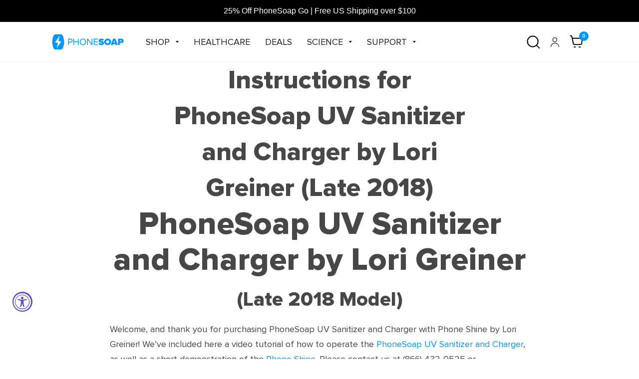

--- FILE ---
content_type: text/html; charset=utf-8
request_url: https://www.phonesoap.com/pages/instructions-for-phonesoap-uv-sanitizer-and-charger-by-lori-greiner-late-2018
body_size: 40326
content:
<!doctype html>
<html class="no-js" lang="en">
<head>

    
    
  

	<meta charset="utf-8">
	<meta http-equiv="X-UA-Compatible" content="IE=edge,chrome=1">
	<meta name="viewport" content="width=device-width, initial-scale=1, maximum-scale=5, viewport-fit=cover">
	<meta name="theme-color" content="#ffffff">
	<link rel="canonical" href="https://www.phonesoap.com/pages/instructions-for-phonesoap-uv-sanitizer-and-charger-by-lori-greiner-late-2018">
	<link rel="preconnect" href="https://cdn.shopify.com" crossorigin>
	<link rel="stylesheet" href="https://cdnjs.cloudflare.com/ajax/libs/magnific-popup.js/1.1.0/magnific-popup.css" />
	<link rel="preload" as="style" href="//www.phonesoap.com/cdn/shop/t/66/assets/app.css?v=147694758490735621381763734325">



<link rel="preload" as="script" href="//www.phonesoap.com/cdn/shop/t/66/assets/animations.min.js?v=75815849954749443751760964045">

<link rel="preload" as="script" href="//www.phonesoap.com/cdn/shop/t/66/assets/vendor.min.js?v=14404165831613794561760964045">
<link rel="preload" as="script" href="//www.phonesoap.com/cdn/shop/t/66/assets/app.min.js?v=170217043895687031961761655069">

<script>
window.lazySizesConfig = window.lazySizesConfig || {};
window.lazySizesConfig.expand = 150;
window.lazySizesConfig.loadMode = 1;
window.lazySizesConfig.loadHidden = false;
</script>

<script>
  	window._usfGetProductDescription = 1
</script>
	<link rel="icon" type="image/png" href="//www.phonesoap.com/cdn/shop/files/favicon-32x32.png?crop=center&height=32&v=1674452159&width=32">

	<title>
	Instructions for PhoneSoap UV Sanitizer and Charger by Lori Greiner (L
	</title>

	
	<meta name="description" content="Welcome, and thank you for purchasing PhoneSoap UV Sanitizer and Charger with Phone Shine by Lori Greiner! We’ve included here a video tutorial of how to operate the PhoneSoap UV Sanitizer and Charger, as well as a short demonstration of the Phone Shine. Please contact us at (866) 432-0525 or cs@phonesoap.com for further questions – we are happy to help! FAQ Can I leave my case/screen protector on my phone? Yes! That is the part you touch, so we actually encourage you to leave them on so they get sanitized, too! When I close the lid after I finish using PhoneSoap, it starts another cycle. Do I need to unplug it? Nope! PhoneSoap was designed with this in mind so you are always putting your phone into a clean space. It does not use heat, so it is safe to let it run another cycle. Additionally, it uses minimal energy and the bulbs have a very long lifespan, as well as a lifetime warranty! How do I “lock” my phone? This means you need to make sure your screen is disabled or turned off. For most smartphones, there is a button you regularly push to turn your screen on and off. What else can I put inside PhoneSoap? Anything that fits inside! Credit cards, keys, smartwatch - you name it. As long as it fits and is not wet, you can sanitize it using PhoneSoap. Clinically Proven Results. Kills 99.99% of Staph, E. Coli, and Salmonella. REGISTER We believe in the quality of our product. We offer a 1-year limited warranty on our product. Exclusions and limitations may apply. Register here.">
	
<link rel="preconnect" href="https://fonts.shopifycdn.com" crossorigin>

<meta property="og:site_name" content="PhoneSoap">
<meta property="og:url" content="https://www.phonesoap.com/pages/instructions-for-phonesoap-uv-sanitizer-and-charger-by-lori-greiner-late-2018">
<meta property="og:title" content="Instructions for PhoneSoap UV Sanitizer and Charger by Lori Greiner (L">
<meta property="og:type" content="website">
<meta property="og:description" content="Welcome, and thank you for purchasing PhoneSoap UV Sanitizer and Charger with Phone Shine by Lori Greiner! We’ve included here a video tutorial of how to operate the PhoneSoap UV Sanitizer and Charger, as well as a short demonstration of the Phone Shine. Please contact us at (866) 432-0525 or cs@phonesoap.com for further questions – we are happy to help! FAQ Can I leave my case/screen protector on my phone? Yes! That is the part you touch, so we actually encourage you to leave them on so they get sanitized, too! When I close the lid after I finish using PhoneSoap, it starts another cycle. Do I need to unplug it? Nope! PhoneSoap was designed with this in mind so you are always putting your phone into a clean space. It does not use heat, so it is safe to let it run another cycle. Additionally, it uses minimal energy and the bulbs have a very long lifespan, as well as a lifetime warranty! How do I “lock” my phone? This means you need to make sure your screen is disabled or turned off. For most smartphones, there is a button you regularly push to turn your screen on and off. What else can I put inside PhoneSoap? Anything that fits inside! Credit cards, keys, smartwatch - you name it. As long as it fits and is not wet, you can sanitize it using PhoneSoap. Clinically Proven Results. Kills 99.99% of Staph, E. Coli, and Salmonella. REGISTER We believe in the quality of our product. We offer a 1-year limited warranty on our product. Exclusions and limitations may apply. Register here."><meta property="og:image" content="http://www.phonesoap.com/cdn/shop/files/phonesoap-logo-full_2.jpg?height=628&pad_color=fff&v=1657691276&width=1200">
  <meta property="og:image:secure_url" content="https://www.phonesoap.com/cdn/shop/files/phonesoap-logo-full_2.jpg?height=628&pad_color=fff&v=1657691276&width=1200">
  <meta property="og:image:width" content="1200">
  <meta property="og:image:height" content="628"><meta name="twitter:site" content="@PhoneSoap"><meta name="twitter:card" content="summary_large_image">
<meta name="twitter:title" content="Instructions for PhoneSoap UV Sanitizer and Charger by Lori Greiner (L">
<meta name="twitter:description" content="Welcome, and thank you for purchasing PhoneSoap UV Sanitizer and Charger with Phone Shine by Lori Greiner! We’ve included here a video tutorial of how to operate the PhoneSoap UV Sanitizer and Charger, as well as a short demonstration of the Phone Shine. Please contact us at (866) 432-0525 or cs@phonesoap.com for further questions – we are happy to help! FAQ Can I leave my case/screen protector on my phone? Yes! That is the part you touch, so we actually encourage you to leave them on so they get sanitized, too! When I close the lid after I finish using PhoneSoap, it starts another cycle. Do I need to unplug it? Nope! PhoneSoap was designed with this in mind so you are always putting your phone into a clean space. It does not use heat, so it is safe to let it run another cycle. Additionally, it uses minimal energy and the bulbs have a very long lifespan, as well as a lifetime warranty! How do I “lock” my phone? This means you need to make sure your screen is disabled or turned off. For most smartphones, there is a button you regularly push to turn your screen on and off. What else can I put inside PhoneSoap? Anything that fits inside! Credit cards, keys, smartwatch - you name it. As long as it fits and is not wet, you can sanitize it using PhoneSoap. Clinically Proven Results. Kills 99.99% of Staph, E. Coli, and Salmonella. REGISTER We believe in the quality of our product. We offer a 1-year limited warranty on our product. Exclusions and limitations may apply. Register here.">


	<link href="//www.phonesoap.com/cdn/shop/t/66/assets/app.css?v=147694758490735621381763734325" rel="stylesheet" type="text/css" media="all" />
   <link href="//www.phonesoap.com/cdn/shop/t/66/assets/ps-icons.css?v=14950088074763643821760964045" rel="stylesheet" type="text/css" media="all" />
	<link href="//www.phonesoap.com/cdn/shop/t/66/assets/custom.css?v=82424605250255296251761931180" rel="stylesheet" type="text/css" media="all" />
  
    <link href="//www.phonesoap.com/cdn/shop/t/66/assets/responsive.css?v=118216460215609103791760964045" rel="stylesheet" type="text/css" media="all" />
    <link rel="stylesheet" type="text/css" href="//www.phonesoap.com/cdn/shop/t/66/assets/slick.min.css?v=105347522073496785561760964045">
    <link rel="stylesheet" type="text/css" href="//www.phonesoap.com/cdn/shop/t/66/assets/slick.css?v=99639561323254153231760964045">
    <link rel="stylesheet" type="text/css" href="//www.phonesoap.com/cdn/shop/t/66/assets/slick-theme.css?v=154572330992693840251760964045">
	<style data-shopify>
	@font-face {
  font-family: Archivo;
  font-weight: 400;
  font-style: normal;
  font-display: swap;
  src: url("//www.phonesoap.com/cdn/fonts/archivo/archivo_n4.dc8d917cc69af0a65ae04d01fd8eeab28a3573c9.woff2") format("woff2"),
       url("//www.phonesoap.com/cdn/fonts/archivo/archivo_n4.bd6b9c34fdb81d7646836be8065ce3c80a2cc984.woff") format("woff");
}

@font-face {
  font-family: Archivo;
  font-weight: 500;
  font-style: normal;
  font-display: swap;
  src: url("//www.phonesoap.com/cdn/fonts/archivo/archivo_n5.272841b6d6b831864f7fecfa55541752bb399511.woff2") format("woff2"),
       url("//www.phonesoap.com/cdn/fonts/archivo/archivo_n5.27fb58a71a175084eb68e15500549a69fe15738e.woff") format("woff");
}

@font-face {
  font-family: Archivo;
  font-weight: 600;
  font-style: normal;
  font-display: swap;
  src: url("//www.phonesoap.com/cdn/fonts/archivo/archivo_n6.06ce7cb3e84f9557d04c35761e39e39ea101fb19.woff2") format("woff2"),
       url("//www.phonesoap.com/cdn/fonts/archivo/archivo_n6.5dd16bc207dfc6d25ca8472d89387d828f610453.woff") format("woff");
}

@font-face {
  font-family: Archivo;
  font-weight: 400;
  font-style: italic;
  font-display: swap;
  src: url("//www.phonesoap.com/cdn/fonts/archivo/archivo_i4.37d8c4e02dc4f8e8b559f47082eb24a5c48c2908.woff2") format("woff2"),
       url("//www.phonesoap.com/cdn/fonts/archivo/archivo_i4.839d35d75c605237591e73815270f86ab696602c.woff") format("woff");
}

@font-face {
  font-family: Archivo;
  font-weight: 600;
  font-style: italic;
  font-display: swap;
  src: url("//www.phonesoap.com/cdn/fonts/archivo/archivo_i6.0bb24d252a74d8be5c11aebd8e0623d0e78d962e.woff2") format("woff2"),
       url("//www.phonesoap.com/cdn/fonts/archivo/archivo_i6.fbf64fc840abbe90ebdedde597401d7b3b9f31ef.woff") format("woff");
}


		@font-face {
  font-family: Epilogue;
  font-weight: 900;
  font-style: normal;
  font-display: swap;
  src: url("//www.phonesoap.com/cdn/fonts/epilogue/epilogue_n9.41f32e09dec56d6e52ae7b21f54ebbdefe1d7b25.woff2") format("woff2"),
       url("//www.phonesoap.com/cdn/fonts/epilogue/epilogue_n9.34c2d8a11cd7ab17dcc4ba1a00e1f043a90b7901.woff") format("woff");
}

@font-face {
  font-family: Epilogue;
  font-weight: 400;
  font-style: normal;
  font-display: swap;
  src: url("//www.phonesoap.com/cdn/fonts/epilogue/epilogue_n4.1f76c7520f03b0a6e3f97f1207c74feed2e1968f.woff2") format("woff2"),
       url("//www.phonesoap.com/cdn/fonts/epilogue/epilogue_n4.38049608164cf48b1e6928c13855d2ab66b3b435.woff") format("woff");
}

h1,h2,h3,h4,h5,h6,
	.h1,.h2,.h3,.h4,.h5,.h6,
	.logolink.text-logo,
	.customer-addresses .my-address .address-index {
		font-style: normal;
		font-weight: 900;
		font-family: Epilogue;
	}
	body,
	.body-font,
	.thb-product-detail .product-title {
		font-style: normal;
		font-weight: 400;
		font-family: Archivo;
	}
	:root {
		--font-body-scale: 1.0;
		--font-heading-scale: 1.0;--bg-body: #ffffff;
			--bg-body-rgb: 255, 255, 255;
			--bg-color-side-panel-footer: #fafafa;--color-accent: #464749;
			--color-accent-rgb: 70, 71, 73;--color-accent2: #0098ff;--color-accent3: #ffffff;--color-border: #eeeeee;--color-overlay-rgb: 0, 0, 0;--color-form-border: #dedede;--color-announcement-bar-text: #ffffff;--color-announcement-bar-bg: #0098ff;--color-header-bg: #ffffff;
			--color-header-bg-rgb: 255, 255, 255;--color-header-text: #18191f;
			--color-header-text-rgb: 24, 25, 31;--color-header-links: #18191f;--color-header-links-hover: #0098ff;--color-header-icons: #000000;--solid-button-label: #ffffff;--outline-button-label: #0098ff;--color-price: #000000;--color-star: #f1b824;--section-spacing-mobile: 50px;--section-spacing-desktop: 100px;--button-border-radius: 0px;--color-badge-text: #ffffff;--color-badge-sold-out: #939393;--color-badge-sale: #c25b41;--badge-corner-radius: 3px;--color-footer-bar-bg: #c25b41;--color-footer-bar-text: #f6f6f0;--color-footer-text: #464749;
			--color-footer-text-rgb: 70, 71, 73;--color-footer-link: #464749;--color-footer-link-hover: #0098ff;--color-footer-border: #f1f1f1;
			--color-footer-border-rgb: 241, 241, 241;--color-footer-bg: #f1f1f1;}
</style>


	<script>
		window.theme = window.theme || {};
		theme = {
			settings: {
				money_with_currency_format:"${{amount}}",
				cart_drawer:false},
			routes: {
				root_url: '/',
				cart_url: '/cart',
				cart_add_url: '/cart/add',
				search_url: '/search',
				cart_change_url: '/cart/change',
				cart_update_url: '/cart/update',
				predictive_search_url: '/search/suggest',
			},
			variantStrings: {
        addToCart: `Add to Cart`,
        soldOut: `Sold Out`,
        unavailable: `Unavailable`,
      }
		};
	</script>
	<script>window.performance && window.performance.mark && window.performance.mark('shopify.content_for_header.start');</script><meta name="google-site-verification" content="wz_ssAnHxAFWSHfQosKHbF6qQngK1xhM2i4ynejAa0I">
<meta id="shopify-digital-wallet" name="shopify-digital-wallet" content="/24294551/digital_wallets/dialog">
<meta name="shopify-checkout-api-token" content="85ac8531e6e6785eedaf016a02cf2988">
<meta id="in-context-paypal-metadata" data-shop-id="24294551" data-venmo-supported="true" data-environment="production" data-locale="en_US" data-paypal-v4="true" data-currency="USD">
<script async="async" src="/checkouts/internal/preloads.js?locale=en-US"></script>
<link rel="preconnect" href="https://shop.app" crossorigin="anonymous">
<script async="async" src="https://shop.app/checkouts/internal/preloads.js?locale=en-US&shop_id=24294551" crossorigin="anonymous"></script>
<script id="apple-pay-shop-capabilities" type="application/json">{"shopId":24294551,"countryCode":"US","currencyCode":"USD","merchantCapabilities":["supports3DS"],"merchantId":"gid:\/\/shopify\/Shop\/24294551","merchantName":"PhoneSoap","requiredBillingContactFields":["postalAddress","email"],"requiredShippingContactFields":["postalAddress","email"],"shippingType":"shipping","supportedNetworks":["visa","masterCard","amex","discover","elo","jcb"],"total":{"type":"pending","label":"PhoneSoap","amount":"1.00"},"shopifyPaymentsEnabled":true,"supportsSubscriptions":true}</script>
<script id="shopify-features" type="application/json">{"accessToken":"85ac8531e6e6785eedaf016a02cf2988","betas":["rich-media-storefront-analytics"],"domain":"www.phonesoap.com","predictiveSearch":true,"shopId":24294551,"locale":"en"}</script>
<script>var Shopify = Shopify || {};
Shopify.shop = "phonesoap-main.myshopify.com";
Shopify.locale = "en";
Shopify.currency = {"active":"USD","rate":"1.0"};
Shopify.country = "US";
Shopify.theme = {"name":"[UPDATE] - Bundling Logic","id":170115399703,"schema_name":"Habitat","schema_version":"1.0.2","theme_store_id":null,"role":"main"};
Shopify.theme.handle = "null";
Shopify.theme.style = {"id":null,"handle":null};
Shopify.cdnHost = "www.phonesoap.com/cdn";
Shopify.routes = Shopify.routes || {};
Shopify.routes.root = "/";</script>
<script type="module">!function(o){(o.Shopify=o.Shopify||{}).modules=!0}(window);</script>
<script>!function(o){function n(){var o=[];function n(){o.push(Array.prototype.slice.apply(arguments))}return n.q=o,n}var t=o.Shopify=o.Shopify||{};t.loadFeatures=n(),t.autoloadFeatures=n()}(window);</script>
<script>
  window.ShopifyPay = window.ShopifyPay || {};
  window.ShopifyPay.apiHost = "shop.app\/pay";
  window.ShopifyPay.redirectState = null;
</script>
<script id="shop-js-analytics" type="application/json">{"pageType":"page"}</script>
<script defer="defer" async type="module" src="//www.phonesoap.com/cdn/shopifycloud/shop-js/modules/v2/client.init-shop-cart-sync_C5BV16lS.en.esm.js"></script>
<script defer="defer" async type="module" src="//www.phonesoap.com/cdn/shopifycloud/shop-js/modules/v2/chunk.common_CygWptCX.esm.js"></script>
<script type="module">
  await import("//www.phonesoap.com/cdn/shopifycloud/shop-js/modules/v2/client.init-shop-cart-sync_C5BV16lS.en.esm.js");
await import("//www.phonesoap.com/cdn/shopifycloud/shop-js/modules/v2/chunk.common_CygWptCX.esm.js");

  window.Shopify.SignInWithShop?.initShopCartSync?.({"fedCMEnabled":true,"windoidEnabled":true});

</script>
<script>
  window.Shopify = window.Shopify || {};
  if (!window.Shopify.featureAssets) window.Shopify.featureAssets = {};
  window.Shopify.featureAssets['shop-js'] = {"shop-cart-sync":["modules/v2/client.shop-cart-sync_ZFArdW7E.en.esm.js","modules/v2/chunk.common_CygWptCX.esm.js"],"init-fed-cm":["modules/v2/client.init-fed-cm_CmiC4vf6.en.esm.js","modules/v2/chunk.common_CygWptCX.esm.js"],"shop-button":["modules/v2/client.shop-button_tlx5R9nI.en.esm.js","modules/v2/chunk.common_CygWptCX.esm.js"],"shop-cash-offers":["modules/v2/client.shop-cash-offers_DOA2yAJr.en.esm.js","modules/v2/chunk.common_CygWptCX.esm.js","modules/v2/chunk.modal_D71HUcav.esm.js"],"init-windoid":["modules/v2/client.init-windoid_sURxWdc1.en.esm.js","modules/v2/chunk.common_CygWptCX.esm.js"],"shop-toast-manager":["modules/v2/client.shop-toast-manager_ClPi3nE9.en.esm.js","modules/v2/chunk.common_CygWptCX.esm.js"],"init-shop-email-lookup-coordinator":["modules/v2/client.init-shop-email-lookup-coordinator_B8hsDcYM.en.esm.js","modules/v2/chunk.common_CygWptCX.esm.js"],"init-shop-cart-sync":["modules/v2/client.init-shop-cart-sync_C5BV16lS.en.esm.js","modules/v2/chunk.common_CygWptCX.esm.js"],"avatar":["modules/v2/client.avatar_BTnouDA3.en.esm.js"],"pay-button":["modules/v2/client.pay-button_FdsNuTd3.en.esm.js","modules/v2/chunk.common_CygWptCX.esm.js"],"init-customer-accounts":["modules/v2/client.init-customer-accounts_DxDtT_ad.en.esm.js","modules/v2/client.shop-login-button_C5VAVYt1.en.esm.js","modules/v2/chunk.common_CygWptCX.esm.js","modules/v2/chunk.modal_D71HUcav.esm.js"],"init-shop-for-new-customer-accounts":["modules/v2/client.init-shop-for-new-customer-accounts_ChsxoAhi.en.esm.js","modules/v2/client.shop-login-button_C5VAVYt1.en.esm.js","modules/v2/chunk.common_CygWptCX.esm.js","modules/v2/chunk.modal_D71HUcav.esm.js"],"shop-login-button":["modules/v2/client.shop-login-button_C5VAVYt1.en.esm.js","modules/v2/chunk.common_CygWptCX.esm.js","modules/v2/chunk.modal_D71HUcav.esm.js"],"init-customer-accounts-sign-up":["modules/v2/client.init-customer-accounts-sign-up_CPSyQ0Tj.en.esm.js","modules/v2/client.shop-login-button_C5VAVYt1.en.esm.js","modules/v2/chunk.common_CygWptCX.esm.js","modules/v2/chunk.modal_D71HUcav.esm.js"],"shop-follow-button":["modules/v2/client.shop-follow-button_Cva4Ekp9.en.esm.js","modules/v2/chunk.common_CygWptCX.esm.js","modules/v2/chunk.modal_D71HUcav.esm.js"],"checkout-modal":["modules/v2/client.checkout-modal_BPM8l0SH.en.esm.js","modules/v2/chunk.common_CygWptCX.esm.js","modules/v2/chunk.modal_D71HUcav.esm.js"],"lead-capture":["modules/v2/client.lead-capture_Bi8yE_yS.en.esm.js","modules/v2/chunk.common_CygWptCX.esm.js","modules/v2/chunk.modal_D71HUcav.esm.js"],"shop-login":["modules/v2/client.shop-login_D6lNrXab.en.esm.js","modules/v2/chunk.common_CygWptCX.esm.js","modules/v2/chunk.modal_D71HUcav.esm.js"],"payment-terms":["modules/v2/client.payment-terms_CZxnsJam.en.esm.js","modules/v2/chunk.common_CygWptCX.esm.js","modules/v2/chunk.modal_D71HUcav.esm.js"]};
</script>
<script>(function() {
  var isLoaded = false;
  function asyncLoad() {
    if (isLoaded) return;
    isLoaded = true;
    var urls = ["https:\/\/container.pepperjam.com\/4077099988.js?shop=phonesoap-main.myshopify.com","\/\/www.powr.io\/powr.js?powr-token=phonesoap-main.myshopify.com\u0026external-type=shopify\u0026shop=phonesoap-main.myshopify.com","https:\/\/app.leadsrx.com\/visitor-js.php?acctTag=sfcsfb34869\u0026shop=phonesoap-main.myshopify.com","https:\/\/d23dclunsivw3h.cloudfront.net\/redirect-app.js?shop=phonesoap-main.myshopify.com","\/\/cdn.shopify.com\/proxy\/e2d93a4709fa7a4cb265beee38ba8f020f4f0f2137a675e6c570033c5c4ae3bd\/d11gyepaze0qmc.cloudfront.net\/assets\/js\/order-lookup-by-hulkapps.js?shop=phonesoap-main.myshopify.com\u0026sp-cache-control=cHVibGljLCBtYXgtYWdlPTkwMA","https:\/\/config.gorgias.chat\/bundle-loader\/01GYCCSSWQNXD1YHKBBYVZZE55?source=shopify1click\u0026shop=phonesoap-main.myshopify.com","https:\/\/cdn.tabarn.app\/cdn\/automatic-discount\/automatic-discount-v2.min.js?shop=phonesoap-main.myshopify.com","\/\/cdn.shopify.com\/proxy\/fcb671ae4321dd31f2c2ab0aa3ff3ce93ac1f7ad96fab0cd0e413b5c24258cd2\/storage.googleapis.com\/adnabu-shopify\/online-store\/ae5fe0162c2a4840bbb2ecbf1706639861.min.js?shop=phonesoap-main.myshopify.com\u0026sp-cache-control=cHVibGljLCBtYXgtYWdlPTkwMA","https:\/\/cdn.shopify.com\/s\/files\/1\/2429\/4551\/t\/56\/assets\/affirmShopify.js?v=1729793942\u0026shop=phonesoap-main.myshopify.com","https:\/\/shopify-extension.getredo.com\/main.js?widget_id=1gt410fz494w4rv\u0026shop=phonesoap-main.myshopify.com","\/\/cdn.shopify.com\/s\/files\/1\/0257\/0108\/9360\/t\/85\/assets\/usf-license.js?shop=phonesoap-main.myshopify.com","https:\/\/cdn.hextom.com\/js\/quickannouncementbar.js?shop=phonesoap-main.myshopify.com","https:\/\/cdn.rebuyengine.com\/onsite\/js\/rebuy.js?shop=phonesoap-main.myshopify.com","https:\/\/cdn.jsdelivr.net\/gh\/zahidsattarahmed\/storeview@latest\/newtrackingscript.js?shop=phonesoap-main.myshopify.com","https:\/\/cdn.rebuyengine.com\/onsite\/js\/rebuy.js?shop=phonesoap-main.myshopify.com","https:\/\/cdn.refersion.com\/pixel.js?shop=phonesoap-main.myshopify.com\u0026client_id=29079\u0026pk=pub_860272e008e95739509a\u0026shop=phonesoap-main.myshopify.com","https:\/\/cdn.attn.tv\/phonesoap\/dtag.js?shop=phonesoap-main.myshopify.com","https:\/\/cdn-app.cart-bot.net\/public\/js\/append.js?shop=phonesoap-main.myshopify.com","https:\/\/cdn.9gtb.com\/loader.js?g_cvt_id=3d214bf3-5183-4a31-ac16-091ea5a96b55\u0026shop=phonesoap-main.myshopify.com"];
    for (var i = 0; i < urls.length; i++) {
      var s = document.createElement('script');
      s.type = 'text/javascript';
      s.async = true;
      s.src = urls[i];
      var x = document.getElementsByTagName('script')[0];
      x.parentNode.insertBefore(s, x);
    }
  };
  if(window.attachEvent) {
    window.attachEvent('onload', asyncLoad);
  } else {
    window.addEventListener('load', asyncLoad, false);
  }
})();</script>
<script id="__st">var __st={"a":24294551,"offset":-25200,"reqid":"4fae86fc-0db8-4f0e-bde9-997922cd572d-1768651236","pageurl":"www.phonesoap.com\/pages\/instructions-for-phonesoap-uv-sanitizer-and-charger-by-lori-greiner-late-2018","s":"pages-44645122071","u":"07ec761dbaa4","p":"page","rtyp":"page","rid":44645122071};</script>
<script>window.ShopifyPaypalV4VisibilityTracking = true;</script>
<script id="captcha-bootstrap">!function(){'use strict';const t='contact',e='account',n='new_comment',o=[[t,t],['blogs',n],['comments',n],[t,'customer']],c=[[e,'customer_login'],[e,'guest_login'],[e,'recover_customer_password'],[e,'create_customer']],r=t=>t.map((([t,e])=>`form[action*='/${t}']:not([data-nocaptcha='true']) input[name='form_type'][value='${e}']`)).join(','),a=t=>()=>t?[...document.querySelectorAll(t)].map((t=>t.form)):[];function s(){const t=[...o],e=r(t);return a(e)}const i='password',u='form_key',d=['recaptcha-v3-token','g-recaptcha-response','h-captcha-response',i],f=()=>{try{return window.sessionStorage}catch{return}},m='__shopify_v',_=t=>t.elements[u];function p(t,e,n=!1){try{const o=window.sessionStorage,c=JSON.parse(o.getItem(e)),{data:r}=function(t){const{data:e,action:n}=t;return t[m]||n?{data:e,action:n}:{data:t,action:n}}(c);for(const[e,n]of Object.entries(r))t.elements[e]&&(t.elements[e].value=n);n&&o.removeItem(e)}catch(o){console.error('form repopulation failed',{error:o})}}const l='form_type',E='cptcha';function T(t){t.dataset[E]=!0}const w=window,h=w.document,L='Shopify',v='ce_forms',y='captcha';let A=!1;((t,e)=>{const n=(g='f06e6c50-85a8-45c8-87d0-21a2b65856fe',I='https://cdn.shopify.com/shopifycloud/storefront-forms-hcaptcha/ce_storefront_forms_captcha_hcaptcha.v1.5.2.iife.js',D={infoText:'Protected by hCaptcha',privacyText:'Privacy',termsText:'Terms'},(t,e,n)=>{const o=w[L][v],c=o.bindForm;if(c)return c(t,g,e,D).then(n);var r;o.q.push([[t,g,e,D],n]),r=I,A||(h.body.append(Object.assign(h.createElement('script'),{id:'captcha-provider',async:!0,src:r})),A=!0)});var g,I,D;w[L]=w[L]||{},w[L][v]=w[L][v]||{},w[L][v].q=[],w[L][y]=w[L][y]||{},w[L][y].protect=function(t,e){n(t,void 0,e),T(t)},Object.freeze(w[L][y]),function(t,e,n,w,h,L){const[v,y,A,g]=function(t,e,n){const i=e?o:[],u=t?c:[],d=[...i,...u],f=r(d),m=r(i),_=r(d.filter((([t,e])=>n.includes(e))));return[a(f),a(m),a(_),s()]}(w,h,L),I=t=>{const e=t.target;return e instanceof HTMLFormElement?e:e&&e.form},D=t=>v().includes(t);t.addEventListener('submit',(t=>{const e=I(t);if(!e)return;const n=D(e)&&!e.dataset.hcaptchaBound&&!e.dataset.recaptchaBound,o=_(e),c=g().includes(e)&&(!o||!o.value);(n||c)&&t.preventDefault(),c&&!n&&(function(t){try{if(!f())return;!function(t){const e=f();if(!e)return;const n=_(t);if(!n)return;const o=n.value;o&&e.removeItem(o)}(t);const e=Array.from(Array(32),(()=>Math.random().toString(36)[2])).join('');!function(t,e){_(t)||t.append(Object.assign(document.createElement('input'),{type:'hidden',name:u})),t.elements[u].value=e}(t,e),function(t,e){const n=f();if(!n)return;const o=[...t.querySelectorAll(`input[type='${i}']`)].map((({name:t})=>t)),c=[...d,...o],r={};for(const[a,s]of new FormData(t).entries())c.includes(a)||(r[a]=s);n.setItem(e,JSON.stringify({[m]:1,action:t.action,data:r}))}(t,e)}catch(e){console.error('failed to persist form',e)}}(e),e.submit())}));const S=(t,e)=>{t&&!t.dataset[E]&&(n(t,e.some((e=>e===t))),T(t))};for(const o of['focusin','change'])t.addEventListener(o,(t=>{const e=I(t);D(e)&&S(e,y())}));const B=e.get('form_key'),M=e.get(l),P=B&&M;t.addEventListener('DOMContentLoaded',(()=>{const t=y();if(P)for(const e of t)e.elements[l].value===M&&p(e,B);[...new Set([...A(),...v().filter((t=>'true'===t.dataset.shopifyCaptcha))])].forEach((e=>S(e,t)))}))}(h,new URLSearchParams(w.location.search),n,t,e,['guest_login'])})(!0,!0)}();</script>
<script integrity="sha256-4kQ18oKyAcykRKYeNunJcIwy7WH5gtpwJnB7kiuLZ1E=" data-source-attribution="shopify.loadfeatures" defer="defer" src="//www.phonesoap.com/cdn/shopifycloud/storefront/assets/storefront/load_feature-a0a9edcb.js" crossorigin="anonymous"></script>
<script crossorigin="anonymous" defer="defer" src="//www.phonesoap.com/cdn/shopifycloud/storefront/assets/shopify_pay/storefront-65b4c6d7.js?v=20250812"></script>
<script data-source-attribution="shopify.dynamic_checkout.dynamic.init">var Shopify=Shopify||{};Shopify.PaymentButton=Shopify.PaymentButton||{isStorefrontPortableWallets:!0,init:function(){window.Shopify.PaymentButton.init=function(){};var t=document.createElement("script");t.src="https://www.phonesoap.com/cdn/shopifycloud/portable-wallets/latest/portable-wallets.en.js",t.type="module",document.head.appendChild(t)}};
</script>
<script data-source-attribution="shopify.dynamic_checkout.buyer_consent">
  function portableWalletsHideBuyerConsent(e){var t=document.getElementById("shopify-buyer-consent"),n=document.getElementById("shopify-subscription-policy-button");t&&n&&(t.classList.add("hidden"),t.setAttribute("aria-hidden","true"),n.removeEventListener("click",e))}function portableWalletsShowBuyerConsent(e){var t=document.getElementById("shopify-buyer-consent"),n=document.getElementById("shopify-subscription-policy-button");t&&n&&(t.classList.remove("hidden"),t.removeAttribute("aria-hidden"),n.addEventListener("click",e))}window.Shopify?.PaymentButton&&(window.Shopify.PaymentButton.hideBuyerConsent=portableWalletsHideBuyerConsent,window.Shopify.PaymentButton.showBuyerConsent=portableWalletsShowBuyerConsent);
</script>
<script data-source-attribution="shopify.dynamic_checkout.cart.bootstrap">document.addEventListener("DOMContentLoaded",(function(){function t(){return document.querySelector("shopify-accelerated-checkout-cart, shopify-accelerated-checkout")}if(t())Shopify.PaymentButton.init();else{new MutationObserver((function(e,n){t()&&(Shopify.PaymentButton.init(),n.disconnect())})).observe(document.body,{childList:!0,subtree:!0})}}));
</script>
<link id="shopify-accelerated-checkout-styles" rel="stylesheet" media="screen" href="https://www.phonesoap.com/cdn/shopifycloud/portable-wallets/latest/accelerated-checkout-backwards-compat.css" crossorigin="anonymous">
<style id="shopify-accelerated-checkout-cart">
        #shopify-buyer-consent {
  margin-top: 1em;
  display: inline-block;
  width: 100%;
}

#shopify-buyer-consent.hidden {
  display: none;
}

#shopify-subscription-policy-button {
  background: none;
  border: none;
  padding: 0;
  text-decoration: underline;
  font-size: inherit;
  cursor: pointer;
}

#shopify-subscription-policy-button::before {
  box-shadow: none;
}

      </style>

<script>window.performance && window.performance.mark && window.performance.mark('shopify.content_for_header.end');</script>
<script>window._usfTheme={
    id:125198925847,
    name:"Habitat",
    version:"1.0.2",
    vendor:"Fuel Themes",
    applied:1,
    assetUrl:"//www.phonesoap.com/cdn/shop/t/66/assets/usf-boot.js?v=94385940715582600991760964045"
};
window._usfCustomerTags = null;
window._usfCollectionId = null;
window._usfCollectionDefaultSort = null;
window._usfLocale = "en";
window._usfRootUrl = "\/";
window.usf = {
  settings: {"online":1,"version":"1.0.2.4112","shop":"phonesoap-main.myshopify.com","siteId":"48e95b0a-d5a6-4967-a14f-e45656f7efa2","resUrl":"//cdn.shopify.com/s/files/1/0257/0108/9360/t/85/assets/","analyticsApiUrl":"https://svc-1-analytics-usf.hotyon.com/set","searchSvcUrl":"https://svc-1-usf.hotyon.com/","enabledPlugins":["preview-usf"],"showGotoTop":1,"mobileBreakpoint":767,"decimals":2,"decimalDisplay":".","thousandSeparator":",","currency":"USD","priceLongFormat":"${0} USD","priceFormat":"${0}","plugins":{},"revision":79950292,"filters":{"horz":1,"filtersHorzStyle":"default","filtersHorzPosition":"left","filtersMobileStyle":"default"},"instantSearch":{"online":1,"searchBoxSelector":"input[name=q]","numOfSuggestions":6,"numOfProductMatches":6,"numOfCollections":4,"numOfPages":4,"layout":"two-columns","productDisplayType":"list","productColumnPosition":"right","productsPerRow":2,"showPopularProducts":1,"numOfPopularProducts":6,"numOfRecentSearches":5},"search":{"online":1,"sortFields":["r","title","-title","date","-date","price","-price","percentSale","-percentSale","-discount"],"searchResultsUrl":"/pages/search-results-1","more":"more","itemsPerPage":28,"imageSizeType":"fixed","imageSize":"600,350","showSearchInputOnSearchPage":1,"showAltImage":1,"showVendor":1,"showSale":1,"showSoldOut":1,"canChangeUrl":1},"collections":{"online":1,"collectionsPageUrl":"/pages/collections"},"filterNavigation":{"showFilterArea":1,"showSingle":1,"showProductCount":1},"translation_en":{"search":"Search","latestSearches":"Latest searches","popularSearches":"Popular searches","viewAllResultsFor":"view all results for <span class=\"usf-highlight\">{0}</span>","viewAllResults":"view all results","noMatchesFoundFor":"No matches found for \"<b>{0}</b>\". Please try again with a different term.","productSearchResultWithTermSummary":"<b>{0}</b> results for '<b>{1}</b>'","productSearchResultSummary":"<b>{0}</b> products","productSearchNoResults":"<h2>No matching for '<b>{0}</b>'.</h2><p>But don't give up – check the filters, spelling or try less specific search terms.</p>","productSearchNoResultsEmptyTerm":"<h2>No results found.</h2><p>But don't give up – check the filters or try less specific terms.</p>","clearAll":"Clear all","clear":"Clear","clearAllFilters":"Clear all filters","clearFiltersBy":"Clear filters by {0}","filterBy":"Filter by {0}","sort":"Sort","sortBy_r":"Relevance","sortBy_title":"Title: A-Z","sortBy_-title":"Title: Z-A","sortBy_date":"Date: Old to New","sortBy_-date":"Date: New to Old","sortBy_price":"Price: Low to High","sortBy_-price":"Price: High to Low","sortBy_percentSale":"Percent sales: Low to High","sortBy_-percentSale":"Percent sales: High to Low","sortBy_-discount":"Discount: High to Low","sortBy_bestselling":"Best selling","sortBy_-available":"Inventory: High to Low","sortBy_producttype":"Product Type: A-Z","sortBy_-producttype":"Product Type: Z-A","filters":"Filters","filterOptions":"Filter options","clearFilterOptions":"Clear all filter options","youHaveViewed":"You've viewed {0} of {1} products","loadMore":"Load more","loadPrev":"Load previous","productMatches":"Product matches","trending":"Trending","didYouMean":"Sorry, nothing found for '<b>{0}</b>'.<br>Did you mean '<b>{1}</b>'?","searchSuggestions":"Search suggestions","popularSearch":"Popular search","quantity":"Quantity","selectedVariantNotAvailable":"The selected variant is not available.","addToCart":"Add to cart","seeFullDetails":"See full details","chooseOptions":"Choose options","quickView":"Quick view","sale":"Sale","save":"Save","soldOut":"Sold out","viewItems":"View items","more":"More","all":"All","prevPage":"Previous page","gotoPage":"Go to page {0}","nextPage":"Next page","from":"From","collections":"Collections","pages":"Pages","sortBy_option:Amount":"Amount: A-Z","sortBy_-option:Amount":"Amount: Z-A","sortBy_option:Color":"Color: A-Z","sortBy_-option:Color":"Color: Z-A","sortBy_option:Bundle & Save":"Bundle & Save: A-Z","sortBy_-option:Bundle & Save":"Bundle & Save: Z-A","sortBy_option:Connection":"Connection: A-Z","sortBy_-option:Connection":"Connection: Z-A","sortBy_option:Length":"Length: A-Z","sortBy_-option:Length":"Length: Z-A","sortBy_option:Product":"Product: A-Z","sortBy_-option:Product":"Product: Z-A","sortBy_option:Ships":"Ships: A-Z","sortBy_-option:Ships":"Ships: Z-A","sortBy_option:Size":"Size: A-Z","sortBy_-option:Size":"Size: Z-A","sortBy_option:Style":"Style: A-Z","sortBy_-option:Style":"Style: Z-A","sortBy_option:Type":"Type: A-Z","sortBy_-option:Type":"Type: Z-A"}}
}
</script>
<script src="//www.phonesoap.com/cdn/shop/t/66/assets/usf-boot.js?v=94385940715582600991760964045" async></script>
 <!-- Header hook for plugins -->
  
	<script>document.documentElement.className = document.documentElement.className.replace('no-js', 'js');</script>
	<script type="text/javascript" src="https://code.jquery.com/jquery-1.12.1.min.js"></script>
  	<script src="https://cdnjs.cloudflare.com/ajax/libs/magnific-popup.js/1.1.0/jquery.magnific-popup.js"></script>
  
 <!--begin-boost-pfs-filter-css-->
   
 <!--end-boost-pfs-filter-css-->

 

 <!--begin-boost-pfs-filter-css-->
   
 <!--end-boost-pfs-filter-css-->

	
  <!-- Remove product production product -->
  <script>
    document.addEventListener("DOMContentLoaded", function(event) {
      console.log('removing product');
      
    });
  </script>














































































<!-- BEGIN app block: shopify://apps/klaviyo-email-marketing-sms/blocks/klaviyo-onsite-embed/2632fe16-c075-4321-a88b-50b567f42507 -->















  <script>
    window.klaviyoReviewsProductDesignMode = false
  </script>







<!-- END app block --><!-- BEGIN app block: shopify://apps/attentive/blocks/attn-tag/8df62c72-8fe4-407e-a5b3-72132be30a0d --><script type="text/javascript" src="https://cdn.attn.tv/phonesoap/dtag.js?source=app-embed" defer="defer"></script>


<!-- END app block --><script src="https://cdn.shopify.com/extensions/cfc76123-b24f-4e9a-a1dc-585518796af7/forms-2294/assets/shopify-forms-loader.js" type="text/javascript" defer="defer"></script>
<script src="https://cdn.shopify.com/extensions/019a0131-ca1b-7172-a6b1-2fadce39ca6e/accessibly-28/assets/acc-main.js" type="text/javascript" defer="defer"></script>
<link href="https://monorail-edge.shopifysvc.com" rel="dns-prefetch">
<script>(function(){if ("sendBeacon" in navigator && "performance" in window) {try {var session_token_from_headers = performance.getEntriesByType('navigation')[0].serverTiming.find(x => x.name == '_s').description;} catch {var session_token_from_headers = undefined;}var session_cookie_matches = document.cookie.match(/_shopify_s=([^;]*)/);var session_token_from_cookie = session_cookie_matches && session_cookie_matches.length === 2 ? session_cookie_matches[1] : "";var session_token = session_token_from_headers || session_token_from_cookie || "";function handle_abandonment_event(e) {var entries = performance.getEntries().filter(function(entry) {return /monorail-edge.shopifysvc.com/.test(entry.name);});if (!window.abandonment_tracked && entries.length === 0) {window.abandonment_tracked = true;var currentMs = Date.now();var navigation_start = performance.timing.navigationStart;var payload = {shop_id: 24294551,url: window.location.href,navigation_start,duration: currentMs - navigation_start,session_token,page_type: "page"};window.navigator.sendBeacon("https://monorail-edge.shopifysvc.com/v1/produce", JSON.stringify({schema_id: "online_store_buyer_site_abandonment/1.1",payload: payload,metadata: {event_created_at_ms: currentMs,event_sent_at_ms: currentMs}}));}}window.addEventListener('pagehide', handle_abandonment_event);}}());</script>
<script id="web-pixels-manager-setup">(function e(e,d,r,n,o){if(void 0===o&&(o={}),!Boolean(null===(a=null===(i=window.Shopify)||void 0===i?void 0:i.analytics)||void 0===a?void 0:a.replayQueue)){var i,a;window.Shopify=window.Shopify||{};var t=window.Shopify;t.analytics=t.analytics||{};var s=t.analytics;s.replayQueue=[],s.publish=function(e,d,r){return s.replayQueue.push([e,d,r]),!0};try{self.performance.mark("wpm:start")}catch(e){}var l=function(){var e={modern:/Edge?\/(1{2}[4-9]|1[2-9]\d|[2-9]\d{2}|\d{4,})\.\d+(\.\d+|)|Firefox\/(1{2}[4-9]|1[2-9]\d|[2-9]\d{2}|\d{4,})\.\d+(\.\d+|)|Chrom(ium|e)\/(9{2}|\d{3,})\.\d+(\.\d+|)|(Maci|X1{2}).+ Version\/(15\.\d+|(1[6-9]|[2-9]\d|\d{3,})\.\d+)([,.]\d+|)( \(\w+\)|)( Mobile\/\w+|) Safari\/|Chrome.+OPR\/(9{2}|\d{3,})\.\d+\.\d+|(CPU[ +]OS|iPhone[ +]OS|CPU[ +]iPhone|CPU IPhone OS|CPU iPad OS)[ +]+(15[._]\d+|(1[6-9]|[2-9]\d|\d{3,})[._]\d+)([._]\d+|)|Android:?[ /-](13[3-9]|1[4-9]\d|[2-9]\d{2}|\d{4,})(\.\d+|)(\.\d+|)|Android.+Firefox\/(13[5-9]|1[4-9]\d|[2-9]\d{2}|\d{4,})\.\d+(\.\d+|)|Android.+Chrom(ium|e)\/(13[3-9]|1[4-9]\d|[2-9]\d{2}|\d{4,})\.\d+(\.\d+|)|SamsungBrowser\/([2-9]\d|\d{3,})\.\d+/,legacy:/Edge?\/(1[6-9]|[2-9]\d|\d{3,})\.\d+(\.\d+|)|Firefox\/(5[4-9]|[6-9]\d|\d{3,})\.\d+(\.\d+|)|Chrom(ium|e)\/(5[1-9]|[6-9]\d|\d{3,})\.\d+(\.\d+|)([\d.]+$|.*Safari\/(?![\d.]+ Edge\/[\d.]+$))|(Maci|X1{2}).+ Version\/(10\.\d+|(1[1-9]|[2-9]\d|\d{3,})\.\d+)([,.]\d+|)( \(\w+\)|)( Mobile\/\w+|) Safari\/|Chrome.+OPR\/(3[89]|[4-9]\d|\d{3,})\.\d+\.\d+|(CPU[ +]OS|iPhone[ +]OS|CPU[ +]iPhone|CPU IPhone OS|CPU iPad OS)[ +]+(10[._]\d+|(1[1-9]|[2-9]\d|\d{3,})[._]\d+)([._]\d+|)|Android:?[ /-](13[3-9]|1[4-9]\d|[2-9]\d{2}|\d{4,})(\.\d+|)(\.\d+|)|Mobile Safari.+OPR\/([89]\d|\d{3,})\.\d+\.\d+|Android.+Firefox\/(13[5-9]|1[4-9]\d|[2-9]\d{2}|\d{4,})\.\d+(\.\d+|)|Android.+Chrom(ium|e)\/(13[3-9]|1[4-9]\d|[2-9]\d{2}|\d{4,})\.\d+(\.\d+|)|Android.+(UC? ?Browser|UCWEB|U3)[ /]?(15\.([5-9]|\d{2,})|(1[6-9]|[2-9]\d|\d{3,})\.\d+)\.\d+|SamsungBrowser\/(5\.\d+|([6-9]|\d{2,})\.\d+)|Android.+MQ{2}Browser\/(14(\.(9|\d{2,})|)|(1[5-9]|[2-9]\d|\d{3,})(\.\d+|))(\.\d+|)|K[Aa][Ii]OS\/(3\.\d+|([4-9]|\d{2,})\.\d+)(\.\d+|)/},d=e.modern,r=e.legacy,n=navigator.userAgent;return n.match(d)?"modern":n.match(r)?"legacy":"unknown"}(),u="modern"===l?"modern":"legacy",c=(null!=n?n:{modern:"",legacy:""})[u],f=function(e){return[e.baseUrl,"/wpm","/b",e.hashVersion,"modern"===e.buildTarget?"m":"l",".js"].join("")}({baseUrl:d,hashVersion:r,buildTarget:u}),m=function(e){var d=e.version,r=e.bundleTarget,n=e.surface,o=e.pageUrl,i=e.monorailEndpoint;return{emit:function(e){var a=e.status,t=e.errorMsg,s=(new Date).getTime(),l=JSON.stringify({metadata:{event_sent_at_ms:s},events:[{schema_id:"web_pixels_manager_load/3.1",payload:{version:d,bundle_target:r,page_url:o,status:a,surface:n,error_msg:t},metadata:{event_created_at_ms:s}}]});if(!i)return console&&console.warn&&console.warn("[Web Pixels Manager] No Monorail endpoint provided, skipping logging."),!1;try{return self.navigator.sendBeacon.bind(self.navigator)(i,l)}catch(e){}var u=new XMLHttpRequest;try{return u.open("POST",i,!0),u.setRequestHeader("Content-Type","text/plain"),u.send(l),!0}catch(e){return console&&console.warn&&console.warn("[Web Pixels Manager] Got an unhandled error while logging to Monorail."),!1}}}}({version:r,bundleTarget:l,surface:e.surface,pageUrl:self.location.href,monorailEndpoint:e.monorailEndpoint});try{o.browserTarget=l,function(e){var d=e.src,r=e.async,n=void 0===r||r,o=e.onload,i=e.onerror,a=e.sri,t=e.scriptDataAttributes,s=void 0===t?{}:t,l=document.createElement("script"),u=document.querySelector("head"),c=document.querySelector("body");if(l.async=n,l.src=d,a&&(l.integrity=a,l.crossOrigin="anonymous"),s)for(var f in s)if(Object.prototype.hasOwnProperty.call(s,f))try{l.dataset[f]=s[f]}catch(e){}if(o&&l.addEventListener("load",o),i&&l.addEventListener("error",i),u)u.appendChild(l);else{if(!c)throw new Error("Did not find a head or body element to append the script");c.appendChild(l)}}({src:f,async:!0,onload:function(){if(!function(){var e,d;return Boolean(null===(d=null===(e=window.Shopify)||void 0===e?void 0:e.analytics)||void 0===d?void 0:d.initialized)}()){var d=window.webPixelsManager.init(e)||void 0;if(d){var r=window.Shopify.analytics;r.replayQueue.forEach((function(e){var r=e[0],n=e[1],o=e[2];d.publishCustomEvent(r,n,o)})),r.replayQueue=[],r.publish=d.publishCustomEvent,r.visitor=d.visitor,r.initialized=!0}}},onerror:function(){return m.emit({status:"failed",errorMsg:"".concat(f," has failed to load")})},sri:function(e){var d=/^sha384-[A-Za-z0-9+/=]+$/;return"string"==typeof e&&d.test(e)}(c)?c:"",scriptDataAttributes:o}),m.emit({status:"loading"})}catch(e){m.emit({status:"failed",errorMsg:(null==e?void 0:e.message)||"Unknown error"})}}})({shopId: 24294551,storefrontBaseUrl: "https://www.phonesoap.com",extensionsBaseUrl: "https://extensions.shopifycdn.com/cdn/shopifycloud/web-pixels-manager",monorailEndpoint: "https://monorail-edge.shopifysvc.com/unstable/produce_batch",surface: "storefront-renderer",enabledBetaFlags: ["2dca8a86"],webPixelsConfigList: [{"id":"1269399575","configuration":"{\"pixelCode\":\"CU41C4BC77U5IJ1RRFKG\"}","eventPayloadVersion":"v1","runtimeContext":"STRICT","scriptVersion":"22e92c2ad45662f435e4801458fb78cc","type":"APP","apiClientId":4383523,"privacyPurposes":["ANALYTICS","MARKETING","SALE_OF_DATA"],"dataSharingAdjustments":{"protectedCustomerApprovalScopes":["read_customer_address","read_customer_email","read_customer_name","read_customer_personal_data","read_customer_phone"]}},{"id":"1115717655","configuration":"{\"clickstreamId\":\"f8869627-81ba-4ad9-ab00-5882d59086d7\"}","eventPayloadVersion":"v1","runtimeContext":"STRICT","scriptVersion":"63feaf60c604f4b86b05e9ada0513bae","type":"APP","apiClientId":44186959873,"privacyPurposes":["ANALYTICS","MARKETING","SALE_OF_DATA"],"dataSharingAdjustments":{"protectedCustomerApprovalScopes":["read_customer_address","read_customer_email","read_customer_name","read_customer_personal_data","read_customer_phone"]}},{"id":"1005486103","configuration":"{\"env\":\"prod\"}","eventPayloadVersion":"v1","runtimeContext":"LAX","scriptVersion":"3dbd78f0aeeb2c473821a9db9e2dd54a","type":"APP","apiClientId":3977633,"privacyPurposes":["ANALYTICS","MARKETING"],"dataSharingAdjustments":{"protectedCustomerApprovalScopes":["read_customer_address","read_customer_email","read_customer_name","read_customer_personal_data","read_customer_phone"]}},{"id":"475168791","configuration":"{\"widgetId\":\"1gt410fz494w4rv\",\"baseRequestUrl\":\"https:\\\/\\\/shopify-server.getredo.com\\\/widgets\",\"splitEnabled\":\"true\",\"customerAccountsEnabled\":\"true\",\"conciergeSplitEnabled\":\"false\",\"marketingEnabled\":\"false\",\"expandedWarrantyEnabled\":\"true\",\"storefrontSalesAIEnabled\":\"false\",\"conversionEnabled\":\"true\"}","eventPayloadVersion":"v1","runtimeContext":"STRICT","scriptVersion":"e718e653983918a06ec4f4d49f6685f2","type":"APP","apiClientId":3426665,"privacyPurposes":["ANALYTICS","MARKETING"],"capabilities":["advanced_dom_events"],"dataSharingAdjustments":{"protectedCustomerApprovalScopes":["read_customer_address","read_customer_email","read_customer_name","read_customer_personal_data","read_customer_phone"]}},{"id":"381026327","configuration":"{\"config\":\"{\\\"google_tag_ids\\\":[\\\"G-T80PHH54JW\\\",\\\"AW-1030495293\\\",\\\"GT-TQKJGM4\\\"],\\\"target_country\\\":\\\"US\\\",\\\"gtag_events\\\":[{\\\"type\\\":\\\"begin_checkout\\\",\\\"action_label\\\":[\\\"G-T80PHH54JW\\\",\\\"AW-1030495293\\\/z02xCOWl-b0BEL24sOsD\\\"]},{\\\"type\\\":\\\"search\\\",\\\"action_label\\\":[\\\"G-T80PHH54JW\\\",\\\"AW-1030495293\\\/FPm-CKOo-b0BEL24sOsD\\\"]},{\\\"type\\\":\\\"view_item\\\",\\\"action_label\\\":[\\\"G-T80PHH54JW\\\",\\\"AW-1030495293\\\/esEVCN-l-b0BEL24sOsD\\\",\\\"MC-84B5DML8TC\\\"]},{\\\"type\\\":\\\"purchase\\\",\\\"action_label\\\":[\\\"G-T80PHH54JW\\\",\\\"AW-1030495293\\\/WP07CNyl-b0BEL24sOsD\\\",\\\"MC-84B5DML8TC\\\"]},{\\\"type\\\":\\\"page_view\\\",\\\"action_label\\\":[\\\"G-T80PHH54JW\\\",\\\"AW-1030495293\\\/4g5ZCNml-b0BEL24sOsD\\\",\\\"MC-84B5DML8TC\\\"]},{\\\"type\\\":\\\"add_payment_info\\\",\\\"action_label\\\":[\\\"G-T80PHH54JW\\\",\\\"AW-1030495293\\\/7B6ICKao-b0BEL24sOsD\\\"]},{\\\"type\\\":\\\"add_to_cart\\\",\\\"action_label\\\":[\\\"G-T80PHH54JW\\\",\\\"AW-1030495293\\\/hRZuCOKl-b0BEL24sOsD\\\"]}],\\\"enable_monitoring_mode\\\":false}\"}","eventPayloadVersion":"v1","runtimeContext":"OPEN","scriptVersion":"b2a88bafab3e21179ed38636efcd8a93","type":"APP","apiClientId":1780363,"privacyPurposes":[],"dataSharingAdjustments":{"protectedCustomerApprovalScopes":["read_customer_address","read_customer_email","read_customer_name","read_customer_personal_data","read_customer_phone"]}},{"id":"91947031","configuration":"{\"pixel_id\":\"671489682953189\",\"pixel_type\":\"facebook_pixel\",\"metaapp_system_user_token\":\"-\"}","eventPayloadVersion":"v1","runtimeContext":"OPEN","scriptVersion":"ca16bc87fe92b6042fbaa3acc2fbdaa6","type":"APP","apiClientId":2329312,"privacyPurposes":["ANALYTICS","MARKETING","SALE_OF_DATA"],"dataSharingAdjustments":{"protectedCustomerApprovalScopes":["read_customer_address","read_customer_email","read_customer_name","read_customer_personal_data","read_customer_phone"]}},{"id":"40763415","configuration":"{\"tagID\":\"2618513692431\"}","eventPayloadVersion":"v1","runtimeContext":"STRICT","scriptVersion":"18031546ee651571ed29edbe71a3550b","type":"APP","apiClientId":3009811,"privacyPurposes":["ANALYTICS","MARKETING","SALE_OF_DATA"],"dataSharingAdjustments":{"protectedCustomerApprovalScopes":["read_customer_address","read_customer_email","read_customer_name","read_customer_personal_data","read_customer_phone"]}},{"id":"3309591","configuration":"{\"pixelId\":\"852c9a1e-3af2-4614-98d5-c5525e3e2889\"}","eventPayloadVersion":"v1","runtimeContext":"STRICT","scriptVersion":"c119f01612c13b62ab52809eb08154bb","type":"APP","apiClientId":2556259,"privacyPurposes":["ANALYTICS","MARKETING","SALE_OF_DATA"],"dataSharingAdjustments":{"protectedCustomerApprovalScopes":["read_customer_address","read_customer_email","read_customer_name","read_customer_personal_data","read_customer_phone"]}},{"id":"shopify-app-pixel","configuration":"{}","eventPayloadVersion":"v1","runtimeContext":"STRICT","scriptVersion":"0450","apiClientId":"shopify-pixel","type":"APP","privacyPurposes":["ANALYTICS","MARKETING"]},{"id":"shopify-custom-pixel","eventPayloadVersion":"v1","runtimeContext":"LAX","scriptVersion":"0450","apiClientId":"shopify-pixel","type":"CUSTOM","privacyPurposes":["ANALYTICS","MARKETING"]}],isMerchantRequest: false,initData: {"shop":{"name":"PhoneSoap","paymentSettings":{"currencyCode":"USD"},"myshopifyDomain":"phonesoap-main.myshopify.com","countryCode":"US","storefrontUrl":"https:\/\/www.phonesoap.com"},"customer":null,"cart":null,"checkout":null,"productVariants":[],"purchasingCompany":null},},"https://www.phonesoap.com/cdn","fcfee988w5aeb613cpc8e4bc33m6693e112",{"modern":"","legacy":""},{"shopId":"24294551","storefrontBaseUrl":"https:\/\/www.phonesoap.com","extensionBaseUrl":"https:\/\/extensions.shopifycdn.com\/cdn\/shopifycloud\/web-pixels-manager","surface":"storefront-renderer","enabledBetaFlags":"[\"2dca8a86\"]","isMerchantRequest":"false","hashVersion":"fcfee988w5aeb613cpc8e4bc33m6693e112","publish":"custom","events":"[[\"page_viewed\",{}]]"});</script><script>
  window.ShopifyAnalytics = window.ShopifyAnalytics || {};
  window.ShopifyAnalytics.meta = window.ShopifyAnalytics.meta || {};
  window.ShopifyAnalytics.meta.currency = 'USD';
  var meta = {"page":{"pageType":"page","resourceType":"page","resourceId":44645122071,"requestId":"4fae86fc-0db8-4f0e-bde9-997922cd572d-1768651236"}};
  for (var attr in meta) {
    window.ShopifyAnalytics.meta[attr] = meta[attr];
  }
</script>
<script class="analytics">
  (function () {
    var customDocumentWrite = function(content) {
      var jquery = null;

      if (window.jQuery) {
        jquery = window.jQuery;
      } else if (window.Checkout && window.Checkout.$) {
        jquery = window.Checkout.$;
      }

      if (jquery) {
        jquery('body').append(content);
      }
    };

    var hasLoggedConversion = function(token) {
      if (token) {
        return document.cookie.indexOf('loggedConversion=' + token) !== -1;
      }
      return false;
    }

    var setCookieIfConversion = function(token) {
      if (token) {
        var twoMonthsFromNow = new Date(Date.now());
        twoMonthsFromNow.setMonth(twoMonthsFromNow.getMonth() + 2);

        document.cookie = 'loggedConversion=' + token + '; expires=' + twoMonthsFromNow;
      }
    }

    var trekkie = window.ShopifyAnalytics.lib = window.trekkie = window.trekkie || [];
    if (trekkie.integrations) {
      return;
    }
    trekkie.methods = [
      'identify',
      'page',
      'ready',
      'track',
      'trackForm',
      'trackLink'
    ];
    trekkie.factory = function(method) {
      return function() {
        var args = Array.prototype.slice.call(arguments);
        args.unshift(method);
        trekkie.push(args);
        return trekkie;
      };
    };
    for (var i = 0; i < trekkie.methods.length; i++) {
      var key = trekkie.methods[i];
      trekkie[key] = trekkie.factory(key);
    }
    trekkie.load = function(config) {
      trekkie.config = config || {};
      trekkie.config.initialDocumentCookie = document.cookie;
      var first = document.getElementsByTagName('script')[0];
      var script = document.createElement('script');
      script.type = 'text/javascript';
      script.onerror = function(e) {
        var scriptFallback = document.createElement('script');
        scriptFallback.type = 'text/javascript';
        scriptFallback.onerror = function(error) {
                var Monorail = {
      produce: function produce(monorailDomain, schemaId, payload) {
        var currentMs = new Date().getTime();
        var event = {
          schema_id: schemaId,
          payload: payload,
          metadata: {
            event_created_at_ms: currentMs,
            event_sent_at_ms: currentMs
          }
        };
        return Monorail.sendRequest("https://" + monorailDomain + "/v1/produce", JSON.stringify(event));
      },
      sendRequest: function sendRequest(endpointUrl, payload) {
        // Try the sendBeacon API
        if (window && window.navigator && typeof window.navigator.sendBeacon === 'function' && typeof window.Blob === 'function' && !Monorail.isIos12()) {
          var blobData = new window.Blob([payload], {
            type: 'text/plain'
          });

          if (window.navigator.sendBeacon(endpointUrl, blobData)) {
            return true;
          } // sendBeacon was not successful

        } // XHR beacon

        var xhr = new XMLHttpRequest();

        try {
          xhr.open('POST', endpointUrl);
          xhr.setRequestHeader('Content-Type', 'text/plain');
          xhr.send(payload);
        } catch (e) {
          console.log(e);
        }

        return false;
      },
      isIos12: function isIos12() {
        return window.navigator.userAgent.lastIndexOf('iPhone; CPU iPhone OS 12_') !== -1 || window.navigator.userAgent.lastIndexOf('iPad; CPU OS 12_') !== -1;
      }
    };
    Monorail.produce('monorail-edge.shopifysvc.com',
      'trekkie_storefront_load_errors/1.1',
      {shop_id: 24294551,
      theme_id: 170115399703,
      app_name: "storefront",
      context_url: window.location.href,
      source_url: "//www.phonesoap.com/cdn/s/trekkie.storefront.cd680fe47e6c39ca5d5df5f0a32d569bc48c0f27.min.js"});

        };
        scriptFallback.async = true;
        scriptFallback.src = '//www.phonesoap.com/cdn/s/trekkie.storefront.cd680fe47e6c39ca5d5df5f0a32d569bc48c0f27.min.js';
        first.parentNode.insertBefore(scriptFallback, first);
      };
      script.async = true;
      script.src = '//www.phonesoap.com/cdn/s/trekkie.storefront.cd680fe47e6c39ca5d5df5f0a32d569bc48c0f27.min.js';
      first.parentNode.insertBefore(script, first);
    };
    trekkie.load(
      {"Trekkie":{"appName":"storefront","development":false,"defaultAttributes":{"shopId":24294551,"isMerchantRequest":null,"themeId":170115399703,"themeCityHash":"9209258190362271120","contentLanguage":"en","currency":"USD"},"isServerSideCookieWritingEnabled":true,"monorailRegion":"shop_domain","enabledBetaFlags":["65f19447"]},"Session Attribution":{},"S2S":{"facebookCapiEnabled":true,"source":"trekkie-storefront-renderer","apiClientId":580111}}
    );

    var loaded = false;
    trekkie.ready(function() {
      if (loaded) return;
      loaded = true;

      window.ShopifyAnalytics.lib = window.trekkie;

      var originalDocumentWrite = document.write;
      document.write = customDocumentWrite;
      try { window.ShopifyAnalytics.merchantGoogleAnalytics.call(this); } catch(error) {};
      document.write = originalDocumentWrite;

      window.ShopifyAnalytics.lib.page(null,{"pageType":"page","resourceType":"page","resourceId":44645122071,"requestId":"4fae86fc-0db8-4f0e-bde9-997922cd572d-1768651236","shopifyEmitted":true});

      var match = window.location.pathname.match(/checkouts\/(.+)\/(thank_you|post_purchase)/)
      var token = match? match[1]: undefined;
      if (!hasLoggedConversion(token)) {
        setCookieIfConversion(token);
        
      }
    });


        var eventsListenerScript = document.createElement('script');
        eventsListenerScript.async = true;
        eventsListenerScript.src = "//www.phonesoap.com/cdn/shopifycloud/storefront/assets/shop_events_listener-3da45d37.js";
        document.getElementsByTagName('head')[0].appendChild(eventsListenerScript);

})();</script>
  <script>
  if (!window.ga || (window.ga && typeof window.ga !== 'function')) {
    window.ga = function ga() {
      (window.ga.q = window.ga.q || []).push(arguments);
      if (window.Shopify && window.Shopify.analytics && typeof window.Shopify.analytics.publish === 'function') {
        window.Shopify.analytics.publish("ga_stub_called", {}, {sendTo: "google_osp_migration"});
      }
      console.error("Shopify's Google Analytics stub called with:", Array.from(arguments), "\nSee https://help.shopify.com/manual/promoting-marketing/pixels/pixel-migration#google for more information.");
    };
    if (window.Shopify && window.Shopify.analytics && typeof window.Shopify.analytics.publish === 'function') {
      window.Shopify.analytics.publish("ga_stub_initialized", {}, {sendTo: "google_osp_migration"});
    }
  }
</script>
<script
  defer
  src="https://www.phonesoap.com/cdn/shopifycloud/perf-kit/shopify-perf-kit-3.0.4.min.js"
  data-application="storefront-renderer"
  data-shop-id="24294551"
  data-render-region="gcp-us-central1"
  data-page-type="page"
  data-theme-instance-id="170115399703"
  data-theme-name="Habitat"
  data-theme-version="1.0.2"
  data-monorail-region="shop_domain"
  data-resource-timing-sampling-rate="10"
  data-shs="true"
  data-shs-beacon="true"
  data-shs-export-with-fetch="true"
  data-shs-logs-sample-rate="1"
  data-shs-beacon-endpoint="https://www.phonesoap.com/api/collect"
></script>
</head>
<body class="animations-true template-page template-page">
	<a class="screen-reader-shortcut" href="#main-content">Skip to content</a>
	<div id="wrapper">
      
		<div id="shopify-section-header" class="shopify-section header-section">
<header class="header style2">
	<div class="row">
		<div class="small-12 columns"><details class="mobile-toggle-wrapper">
	<summary class="mobile-toggle">
		<span></span>
		<span></span>
		<span></span>
	</summary>
	<nav id="mobile-menu" class="mobile-menu-drawer" role="dialog" tabindex="-1">
	<div class="mobile-menu-content"><ul class="mobile-menu"><li class="menu-item-has-children">
					<div class="link-container">
				    <a href="/collections/all" title="Shop">Shop</a><span></span></div><ul class="sub-menu">
			        
								
							  
				        <li class="menu-item-has-children" role="none">
									<div class="link-container">
					          <a href="/collections/uv-sanitizer" title="UV Sanitizers" role="menuitem">UV Sanitizers</a>
										<span></span>
									</div>
									
										<ul class="sub-menu" tabindex="-1">
											
												
												
												<li class="" role="none">
													<a href="/products/phonesoap-basic-phone-uv-sanitizer" title="PhoneSoap Basic" role="menuitem">PhoneSoap Basic </a>
												</li>
											
												
												
												<li class="" role="none">
													<a href="/products/phonesoap-3-phone-uv-sanitizer" title="PhoneSoap 3" role="menuitem">PhoneSoap 3 </a>
												</li>
											
												
												
												<li class="" role="none">
													<a href="/products/phonesoap-pro" title="PhoneSoap Pro" role="menuitem">PhoneSoap Pro </a>
												</li>
											
												
												
												<li class="" role="none">
													<a href="/products/homesoap" title="HomeSoap - Large Capacity Sanitizer" role="menuitem">HomeSoap - Large Capacity Sanitizer </a>
												</li>
											
												
												
												<li class="" role="none">
													<a href="/products/phonesoap-go" title="PhoneSoap Go - Battery Powered" role="menuitem">PhoneSoap Go - Battery Powered </a>
												</li>
											
												
												
												<li class="" role="none">
													<a href="/products/phonesoap-3-wireless-charger" title="PhoneSoap Wireless - Qi Charging" role="menuitem">PhoneSoap Wireless - Qi Charging </a>
												</li>
											
										</ul>
									
				        </li>
							
								
							  
				        <li class="menu-item-has-children" role="none">
									<div class="link-container">
					          <a href="/collections/air-purifier" title="Air Solutions" role="menuitem">Air Solutions</a>
										<span></span>
									</div>
									
										<ul class="sub-menu" tabindex="-1">
											
												
												
												<li class="" role="none">
													<a href="/products/airsoap" title="AirSoap X3 Air Purifier" role="menuitem">AirSoap X3 Air Purifier </a>
												</li>
											
												
												
												<li class="" role="none">
													<a href="/products/airsoap-x5" title="AirSoap X5 Air Purifier" role="menuitem">AirSoap X5 Air Purifier </a>
												</li>
											
												
												
												<li class="" role="none">
													<a href="/products/airsoap-portable-fan" title="AirSoap Portable Fan" role="menuitem">AirSoap Portable Fan </a>
												</li>
											
												
												
												<li class="" role="none">
													<a href="/products/airsoap-moi-humidifier" title="AirSoap Disinfecting Humidifier" role="menuitem">AirSoap Disinfecting Humidifier </a>
												</li>
											
										</ul>
									
				        </li>
							
								
							  
				        <li class="menu-item-has-children" role="none">
									<div class="link-container">
					          <a href="/collections/water-sanitizing" title="Water Solutions" role="menuitem">Water Solutions</a>
										<span></span>
									</div>
									
										<ul class="sub-menu" tabindex="-1">
											
												
												
												<li class="" role="none">
													<a href="/products/uv-toothbrush-sanitizer" title="Toothbrush UV Sanitizer" role="menuitem">Toothbrush UV Sanitizer </a>
												</li>
											
												
												
												<li class="" role="none">
													<a href="/products/luma-bottle" title="UV Water Bottle" role="menuitem">UV Water Bottle </a>
												</li>
											
												
												
												<li class="" role="none">
													<a href="/products/straws" title="UV Reusable Straw" role="menuitem">UV Reusable Straw </a>
												</li>
											
												
												
												<li class="" role="none">
													<a href="/products/washclock" title="WashClock" role="menuitem">WashClock </a>
												</li>
											
										</ul>
									
				        </li>
							
								
							  
				        <li class="menu-item-has-children" role="none">
									<div class="link-container">
					          <a href="/products/express-pro" title="Professional" role="menuitem">Professional</a>
										<span></span>
									</div>
									
										<ul class="sub-menu" tabindex="-1">
											
												
												
												<li class="" role="none">
													<a href="/products/express-pro" title="ExpressPro" role="menuitem">ExpressPro </a>
												</li>
											
										</ul>
									
				        </li>
							
								
							  
				        <li class="menu-item-has-children" role="none">
									<div class="link-container">
					          <a href="/collections/clean-protect" title="Accessories" role="menuitem">Accessories</a>
										<span></span>
									</div>
									
										<ul class="sub-menu" tabindex="-1">
											
												
												
												<li class="" role="none">
													<a href="/products/phonesoap-shine" title="PhoneSoap Shine Screen Cleaner" role="menuitem">PhoneSoap Shine Screen Cleaner </a>
												</li>
											
												
												
												<li class="" role="none">
													<a href="/products/certified-lightning-cable" title="Antimicrobial Lightning Cable" role="menuitem">Antimicrobial Lightning Cable </a>
												</li>
											
												
												
												<li class="" role="none">
													<a href="/products/usb-c-cable" title="Antimicrobial USB C Cable" role="menuitem">Antimicrobial USB C Cable </a>
												</li>
											
												
												
												<li class="" role="none">
													<a href="/products/lipgrip-mouth-tape" title="Lipgrip" role="menuitem">Lipgrip </a>
												</li>
											
										</ul>
									
				        </li>
							
				    </ul>
			    
			  </li>
		  <li class="">
					<div class="link-container">
				    <a href="/products/express-pro" title="Healthcare">Healthcare</a></div>
			  </li>
		  <li class="">
					<div class="link-container">
				    <a href="/pages/phonesoap-deals" title="DEALS">DEALS</a></div>
			  </li>
		  <li class="menu-item-has-children">
					<div class="link-container">
				    <a href="#" title="Science">Science</a><span></span></div><ul class="sub-menu">
			        
								
							  
				        <li class="" role="none">
									<div class="link-container">
					          <a href="/pages/how-germy-is-it" title="How Germy is It?" role="menuitem">How Germy is It?</a>
										
									</div>
									
				        </li>
							
								
							  
				        <li class="" role="none">
									<div class="link-container">
					          <a href="/pages/why-phonesoap" title="Why PhoneSoap" role="menuitem">Why PhoneSoap</a>
										
									</div>
									
				        </li>
							
								
							  
				        <li class="" role="none">
									<div class="link-container">
					          <a href="/pages/how-does-uvc-work" title="UVC Light" role="menuitem">UVC Light</a>
										
									</div>
									
				        </li>
							
								
							  
				        <li class="" role="none">
									<div class="link-container">
					          <a href="/pages/faq-how-it-works" title="Testing Results" role="menuitem">Testing Results</a>
										
									</div>
									
				        </li>
							
								
							  
				        <li class="" role="none">
									<div class="link-container">
					          <a href="/pages/faq" title="FAQ" role="menuitem">FAQ</a>
										
									</div>
									
				        </li>
							
				    </ul>
			    
			  </li>
		  <li class="menu-item-has-children">
					<div class="link-container">
				    <a href="#" title="Support">Support</a><span></span></div><ul class="sub-menu">
			        
								
							  
				        <li class="" role="none">
									<div class="link-container">
					          <a href="/pages/getting-started" title="Getting Started" role="menuitem">Getting Started</a>
										
									</div>
									
				        </li>
							
								
							  
				        <li class="" role="none">
									<div class="link-container">
					          <a href="/pages/order-tracking-form" title="Order Status" role="menuitem">Order Status</a>
										
									</div>
									
				        </li>
							
								
							  
				        <li class="" role="none">
									<div class="link-container">
					          <a href="/pages/troubleshooting" title="Troubleshooting" role="menuitem">Troubleshooting</a>
										
									</div>
									
				        </li>
							
								
							  
				        <li class="" role="none">
									<div class="link-container">
					          <a href="/pages/returns" title="Returns" role="menuitem">Returns</a>
										
									</div>
									
				        </li>
							
								
							  
				        <li class="" role="none">
									<div class="link-container">
					          <a href="/pages/warranty-and-returns" title="Warranty" role="menuitem">Warranty</a>
										
									</div>
									
				        </li>
							
								
							  
				        <li class="" role="none">
									<div class="link-container">
					          <a href="/pages/contact-us" title="Contact" role="menuitem">Contact</a>
										
									</div>
									
				        </li>
							
								
							  
				        <li class="" role="none">
									<div class="link-container">
					          <a href="/pages/our-story" title="Our Story" role="menuitem">Our Story</a>
										
									</div>
									
				        </li>
							
				    </ul>
			    
			  </li>
		  
    </ul><ul class="mobile-secondary-menu">
			</ul><ul class="social-links">
	
	<li><a href="https://www.tiktok.com/@phonesoap" class="social tiktok" target="_blank" rel="noreferrer" title="YouTube">
<svg aria-hidden="true" focusable="false" role="presentation" class="icon icon-tiktok" width="16" height="18" fill="none" xmlns="http://www.w3.org/2000/svg">
  <path d="M8.02 0H11s-.17 3.82 4.13 4.1v2.95s-2.3.14-4.13-1.26l.03 6.1a5.52 5.52 0 11-5.51-5.52h.77V9.4a2.5 2.5 0 101.76 2.4L8.02 0z" fill="#1FA3FC">
</svg>
 <span>TikTok</span></a></li>
	
	
	<li><a href="https://twitter.com/PhoneSoap" class="social twitter" target="_blank" rel="noreferrer" title="Twitter">
<svg width="31" height="28" viewBox="0 0 1200 1227" fill="none" xmlns="http://www.w3.org/2000/svg">
<path d="M714.163 519.284L1160.89 0H1055.03L667.137 450.887L357.328 0H0L468.492 681.821L0 1226.37H105.866L515.491 750.218L842.672 1226.37H1200L714.137 519.284H714.163ZM569.165 687.828L521.697 619.934L144.011 79.6944H306.615L611.412 515.685L658.88 583.579L1055.08 1150.3H892.476L569.165 687.854V687.828Z" fill="#1FA3FC"></path>
</svg>
 <span>Twitter</span></a></li>
	
  	
	<li><a href="https://www.facebook.com/PhoneSoap/" class="social facebook" target="_blank" rel="noreferrer" title="Facebook">
<svg xmlns="http://www.w3.org/2000/svg" width="31" height="30" viewBox="0 0 31 30" fill="none">
<path fill-rule="evenodd" clip-rule="evenodd" d="M0.5 15.0838C0.5 22.5413 5.91625 28.7425 13 30V19.1663H9.25V15H13V11.6663C13 7.91625 15.4162 5.83375 18.8337 5.83375C19.9162 5.83375 21.0838 6 22.1663 6.16625V10H20.25C18.4163 10 18 10.9162 18 12.0837V15H22L21.3337 19.1663H18V30C25.0837 28.7425 30.5 22.5425 30.5 15.0838C30.5 6.7875 23.75 0 15.5 0C7.25 0 0.5 6.7875 0.5 15.0838Z" fill="#1FA3FC"/>
</svg>
 <span>Facebook</span></a></li>
	
	
	<li><a href="https://www.instagram.com/phonesoap/" class="social instagram" target="_blank" rel="noreferrer" title="Instagram">
<svg xmlns="http://www.w3.org/2000/svg" width="29" height="28" viewBox="0 0 29 28" fill="none">
<path fill-rule="evenodd" clip-rule="evenodd" d="M8.83125 0.3325C10.2975 0.265 10.765 0.25 14.5 0.25C18.235 0.25 18.7025 0.26625 20.1675 0.3325C21.6325 0.39875 22.6325 0.6325 23.5075 0.97125C24.4237 1.3175 25.255 1.85875 25.9425 2.55875C26.6425 3.245 27.1825 4.075 27.5275 4.9925C27.8675 5.8675 28.1 6.8675 28.1675 8.33C28.235 9.79875 28.25 10.2663 28.25 14C28.25 17.735 28.2338 18.2025 28.1675 19.6687C28.1013 21.1312 27.8675 22.1312 27.5275 23.0062C27.1825 23.9239 26.6416 24.7552 25.9425 25.4425C25.255 26.1425 24.4237 26.6825 23.5075 27.0275C22.6325 27.3675 21.6325 27.6 20.17 27.6675C18.7025 27.735 18.235 27.75 14.5 27.75C10.765 27.75 10.2975 27.7338 8.83125 27.6675C7.36875 27.6013 6.36875 27.3675 5.49375 27.0275C4.57615 26.6825 3.74478 26.1416 3.0575 25.4425C2.35797 24.7558 1.81664 23.9249 1.47125 23.0075C1.1325 22.1325 0.9 21.1325 0.8325 19.67C0.765 18.2012 0.75 17.7337 0.75 14C0.75 10.265 0.76625 9.7975 0.8325 8.3325C0.89875 6.8675 1.1325 5.8675 1.47125 4.9925C1.81715 4.0751 2.3589 3.24414 3.05875 2.5575C3.74505 1.85813 4.57559 1.3168 5.4925 0.97125C6.3675 0.6325 7.3675 0.4 8.83 0.3325H8.83125ZM20.0562 2.8075C18.6062 2.74125 18.1713 2.7275 14.5 2.7275C10.8287 2.7275 10.3937 2.74125 8.94375 2.8075C7.6025 2.86875 6.875 3.0925 6.39 3.28125C5.74875 3.53125 5.29 3.8275 4.80875 4.30875C4.35256 4.75256 4.00148 5.29285 3.78125 5.89C3.5925 6.375 3.36875 7.1025 3.3075 8.44375C3.24125 9.89375 3.2275 10.3287 3.2275 14C3.2275 17.6713 3.24125 18.1062 3.3075 19.5562C3.36875 20.8975 3.5925 21.625 3.78125 22.11C4.00125 22.7063 4.3525 23.2475 4.80875 23.6913C5.2525 24.1475 5.79375 24.4988 6.39 24.7188C6.875 24.9075 7.6025 25.1313 8.94375 25.1925C10.3937 25.2588 10.8275 25.2725 14.5 25.2725C18.1725 25.2725 18.6062 25.2588 20.0562 25.1925C21.3975 25.1313 22.125 24.9075 22.61 24.7188C23.2513 24.4688 23.71 24.1725 24.1913 23.6913C24.6475 23.2475 24.9988 22.7063 25.2188 22.11C25.4075 21.625 25.6313 20.8975 25.6925 19.5562C25.7588 18.1062 25.7725 17.6713 25.7725 14C25.7725 10.3287 25.7588 9.89375 25.6925 8.44375C25.6313 7.1025 25.4075 6.375 25.2188 5.89C24.9688 5.24875 24.6725 4.79 24.1913 4.30875C23.7474 3.85259 23.2071 3.50151 22.61 3.28125C22.125 3.0925 21.3975 2.86875 20.0562 2.8075V2.8075ZM12.7438 18.2387C13.7246 18.647 14.8167 18.7021 15.8337 18.3947C16.8506 18.0872 17.7292 17.4361 18.3195 16.5528C18.9098 15.6695 19.1751 14.6086 19.0701 13.5514C18.965 12.4942 18.4963 11.5062 17.7438 10.7562C17.264 10.2768 16.684 9.90977 16.0454 9.68143C15.4068 9.4531 14.7255 9.3692 14.0506 9.43577C13.3757 9.50234 12.7239 9.71772 12.1423 10.0664C11.5606 10.4151 11.0634 10.8884 10.6866 11.4523C10.3098 12.0162 10.0627 12.6566 9.96314 13.3275C9.86355 13.9983 9.91394 14.6829 10.1107 15.3319C10.3074 15.9809 10.6456 16.5783 11.1009 17.0809C11.5562 17.5835 12.1173 17.979 12.7438 18.2387ZM9.5025 9.0025C10.1588 8.34622 10.9379 7.82563 11.7954 7.47045C12.6528 7.11528 13.5719 6.93247 14.5 6.93247C15.4281 6.93247 16.3472 7.11527 17.2046 7.47045C18.0621 7.82563 18.8412 8.34622 19.4975 9.0025C20.1538 9.65878 20.6744 10.4379 21.0295 11.2954C21.3847 12.1528 21.5675 13.0719 21.5675 14C21.5675 14.9281 21.3847 15.8472 21.0295 16.7046C20.6744 17.5621 20.1538 18.3412 19.4975 18.9975C18.1721 20.3229 16.3744 21.0675 14.5 21.0675C12.6256 21.0675 10.8279 20.3229 9.5025 18.9975C8.17708 17.6721 7.43247 15.8744 7.43247 14C7.43247 12.1256 8.17708 10.3279 9.5025 9.0025V9.0025ZM23.135 7.985C23.2976 7.83159 23.4278 7.6471 23.5179 7.44247C23.6079 7.23783 23.656 7.01721 23.6593 6.79366C23.6625 6.57011 23.6209 6.34818 23.5369 6.14101C23.4528 5.93384 23.328 5.74564 23.17 5.58755C23.0119 5.42946 22.8237 5.3047 22.6165 5.22065C22.4093 5.1366 22.1874 5.09497 21.9638 5.09823C21.7403 5.10149 21.5197 5.14957 21.315 5.23962C21.1104 5.32967 20.9259 5.45987 20.7725 5.6225C20.4741 5.93879 20.3108 6.3589 20.3171 6.79366C20.3235 7.22842 20.499 7.6436 20.8064 7.95105C21.1139 8.25851 21.5291 8.43404 21.9638 8.44037C22.3986 8.44671 22.8187 8.28336 23.135 7.985V7.985Z" fill="#1FA3FC"/>
</svg>
 <span>Instagram</span></a></li>
	
	
	<li><a href="https://www.youtube.com/user/PhoneSoap" class="social youtube" target="_blank" rel="noreferrer" title="YouTube">
<svg xmlns="http://www.w3.org/2000/svg" width="27" height="20" viewBox="0 0 27 20" fill="none">
<path d="M26.0771 3.6748C25.9277 3.11828 25.6347 2.61076 25.2275 2.20303C24.8203 1.79531 24.3132 1.5017 23.7568 1.35156C21.709 0.800781 13.5 0.800781 13.5 0.800781C13.5 0.800781 5.29102 0.800781 3.24316 1.34863C2.68658 1.49828 2.17917 1.79173 1.77189 2.19953C1.36461 2.60733 1.07179 3.11511 0.922851 3.67188C0.375 5.72266 0.375 10 0.375 10C0.375 10 0.375 14.2773 0.922851 16.3252C1.22461 17.4561 2.11523 18.3467 3.24316 18.6484C5.29102 19.1992 13.5 19.1992 13.5 19.1992C13.5 19.1992 21.709 19.1992 23.7568 18.6484C24.8877 18.3467 25.7754 17.4561 26.0771 16.3252C26.625 14.2773 26.625 10 26.625 10C26.625 10 26.625 5.72266 26.0771 3.6748ZM10.8926 13.9258V6.07422L17.6895 9.9707L10.8926 13.9258Z" fill="#1FA3FC"/>
</svg>
 <span>YouTube</span></a></li>
	
	
	
</ul>
</div>
	<div class="thb-mobile-menu-footer">
		<div class="no-js-hidden"><div class="thb-localization-forms">
	<form method="post" action="/localization" id="localization_form" accept-charset="UTF-8" class="shopify-localization-form" enctype="multipart/form-data"><input type="hidden" name="form_type" value="localization" /><input type="hidden" name="utf8" value="✓" /><input type="hidden" name="_method" value="put" /><input type="hidden" name="return_to" value="/pages/instructions-for-phonesoap-uv-sanitizer-and-charger-by-lori-greiner-late-2018" />
<div class="select">
			<select name="language_code" class="thb-language-code resize-select">
		    
		      <option value="en" selected="selected">English</option>
		    
		  </select>
		</div><div class="select">
			<select name="currency_code" class="thb-currency-code resize-select">
		    
		      <option value="AFN">
		        Afghanistan (AFN ؋)
		      </option>
		    
		      <option value="EUR">
		        Åland Islands (EUR €)
		      </option>
		    
		      <option value="ALL">
		        Albania (ALL L)
		      </option>
		    
		      <option value="DZD">
		        Algeria (DZD د.ج)
		      </option>
		    
		      <option value="EUR">
		        Andorra (EUR €)
		      </option>
		    
		      <option value="USD">
		        Angola (USD $)
		      </option>
		    
		      <option value="XCD">
		        Anguilla (XCD $)
		      </option>
		    
		      <option value="XCD">
		        Antigua &amp; Barbuda (XCD $)
		      </option>
		    
		      <option value="USD">
		        Argentina (USD $)
		      </option>
		    
		      <option value="AMD">
		        Armenia (AMD դր.)
		      </option>
		    
		      <option value="AWG">
		        Aruba (AWG ƒ)
		      </option>
		    
		      <option value="SHP">
		        Ascension Island (SHP £)
		      </option>
		    
		      <option value="AUD">
		        Australia (AUD $)
		      </option>
		    
		      <option value="EUR">
		        Austria (EUR €)
		      </option>
		    
		      <option value="AZN">
		        Azerbaijan (AZN ₼)
		      </option>
		    
		      <option value="BSD">
		        Bahamas (BSD $)
		      </option>
		    
		      <option value="USD">
		        Bahrain (USD $)
		      </option>
		    
		      <option value="BDT">
		        Bangladesh (BDT ৳)
		      </option>
		    
		      <option value="BBD">
		        Barbados (BBD $)
		      </option>
		    
		      <option value="USD">
		        Belarus (USD $)
		      </option>
		    
		      <option value="EUR">
		        Belgium (EUR €)
		      </option>
		    
		      <option value="BZD">
		        Belize (BZD $)
		      </option>
		    
		      <option value="XOF">
		        Benin (XOF Fr)
		      </option>
		    
		      <option value="USD">
		        Bermuda (USD $)
		      </option>
		    
		      <option value="USD">
		        Bhutan (USD $)
		      </option>
		    
		      <option value="BOB">
		        Bolivia (BOB Bs.)
		      </option>
		    
		      <option value="BAM">
		        Bosnia &amp; Herzegovina (BAM КМ)
		      </option>
		    
		      <option value="BWP">
		        Botswana (BWP P)
		      </option>
		    
		      <option value="USD">
		        Brazil (USD $)
		      </option>
		    
		      <option value="USD">
		        British Indian Ocean Territory (USD $)
		      </option>
		    
		      <option value="USD">
		        British Virgin Islands (USD $)
		      </option>
		    
		      <option value="BND">
		        Brunei (BND $)
		      </option>
		    
		      <option value="EUR">
		        Bulgaria (EUR €)
		      </option>
		    
		      <option value="XOF">
		        Burkina Faso (XOF Fr)
		      </option>
		    
		      <option value="BIF">
		        Burundi (BIF Fr)
		      </option>
		    
		      <option value="KHR">
		        Cambodia (KHR ៛)
		      </option>
		    
		      <option value="XAF">
		        Cameroon (XAF CFA)
		      </option>
		    
		      <option value="CAD">
		        Canada (CAD $)
		      </option>
		    
		      <option value="CVE">
		        Cape Verde (CVE $)
		      </option>
		    
		      <option value="USD">
		        Caribbean Netherlands (USD $)
		      </option>
		    
		      <option value="KYD">
		        Cayman Islands (KYD $)
		      </option>
		    
		      <option value="XAF">
		        Central African Republic (XAF CFA)
		      </option>
		    
		      <option value="XAF">
		        Chad (XAF CFA)
		      </option>
		    
		      <option value="USD">
		        Chile (USD $)
		      </option>
		    
		      <option value="CNY">
		        China (CNY ¥)
		      </option>
		    
		      <option value="AUD">
		        Christmas Island (AUD $)
		      </option>
		    
		      <option value="AUD">
		        Cocos (Keeling) Islands (AUD $)
		      </option>
		    
		      <option value="USD">
		        Colombia (USD $)
		      </option>
		    
		      <option value="KMF">
		        Comoros (KMF Fr)
		      </option>
		    
		      <option value="XAF">
		        Congo - Brazzaville (XAF CFA)
		      </option>
		    
		      <option value="CDF">
		        Congo - Kinshasa (CDF Fr)
		      </option>
		    
		      <option value="NZD">
		        Cook Islands (NZD $)
		      </option>
		    
		      <option value="CRC">
		        Costa Rica (CRC ₡)
		      </option>
		    
		      <option value="XOF">
		        Côte d’Ivoire (XOF Fr)
		      </option>
		    
		      <option value="EUR">
		        Croatia (EUR €)
		      </option>
		    
		      <option value="ANG">
		        Curaçao (ANG ƒ)
		      </option>
		    
		      <option value="EUR">
		        Cyprus (EUR €)
		      </option>
		    
		      <option value="CZK">
		        Czechia (CZK Kč)
		      </option>
		    
		      <option value="DKK">
		        Denmark (DKK kr.)
		      </option>
		    
		      <option value="DJF">
		        Djibouti (DJF Fdj)
		      </option>
		    
		      <option value="XCD">
		        Dominica (XCD $)
		      </option>
		    
		      <option value="DOP">
		        Dominican Republic (DOP $)
		      </option>
		    
		      <option value="USD">
		        Ecuador (USD $)
		      </option>
		    
		      <option value="EGP">
		        Egypt (EGP ج.م)
		      </option>
		    
		      <option value="USD">
		        El Salvador (USD $)
		      </option>
		    
		      <option value="XAF">
		        Equatorial Guinea (XAF CFA)
		      </option>
		    
		      <option value="USD">
		        Eritrea (USD $)
		      </option>
		    
		      <option value="EUR">
		        Estonia (EUR €)
		      </option>
		    
		      <option value="USD">
		        Eswatini (USD $)
		      </option>
		    
		      <option value="ETB">
		        Ethiopia (ETB Br)
		      </option>
		    
		      <option value="FKP">
		        Falkland Islands (FKP £)
		      </option>
		    
		      <option value="DKK">
		        Faroe Islands (DKK kr.)
		      </option>
		    
		      <option value="FJD">
		        Fiji (FJD $)
		      </option>
		    
		      <option value="EUR">
		        Finland (EUR €)
		      </option>
		    
		      <option value="EUR">
		        France (EUR €)
		      </option>
		    
		      <option value="EUR">
		        French Guiana (EUR €)
		      </option>
		    
		      <option value="XPF">
		        French Polynesia (XPF Fr)
		      </option>
		    
		      <option value="EUR">
		        French Southern Territories (EUR €)
		      </option>
		    
		      <option value="XOF">
		        Gabon (XOF Fr)
		      </option>
		    
		      <option value="GMD">
		        Gambia (GMD D)
		      </option>
		    
		      <option value="USD">
		        Georgia (USD $)
		      </option>
		    
		      <option value="EUR">
		        Germany (EUR €)
		      </option>
		    
		      <option value="USD">
		        Ghana (USD $)
		      </option>
		    
		      <option value="GBP">
		        Gibraltar (GBP £)
		      </option>
		    
		      <option value="EUR">
		        Greece (EUR €)
		      </option>
		    
		      <option value="DKK">
		        Greenland (DKK kr.)
		      </option>
		    
		      <option value="XCD">
		        Grenada (XCD $)
		      </option>
		    
		      <option value="EUR">
		        Guadeloupe (EUR €)
		      </option>
		    
		      <option value="GTQ">
		        Guatemala (GTQ Q)
		      </option>
		    
		      <option value="GBP">
		        Guernsey (GBP £)
		      </option>
		    
		      <option value="GNF">
		        Guinea (GNF Fr)
		      </option>
		    
		      <option value="XOF">
		        Guinea-Bissau (XOF Fr)
		      </option>
		    
		      <option value="GYD">
		        Guyana (GYD $)
		      </option>
		    
		      <option value="USD">
		        Haiti (USD $)
		      </option>
		    
		      <option value="HNL">
		        Honduras (HNL L)
		      </option>
		    
		      <option value="HKD">
		        Hong Kong SAR (HKD $)
		      </option>
		    
		      <option value="HUF">
		        Hungary (HUF Ft)
		      </option>
		    
		      <option value="ISK">
		        Iceland (ISK kr)
		      </option>
		    
		      <option value="INR">
		        India (INR ₹)
		      </option>
		    
		      <option value="IDR">
		        Indonesia (IDR Rp)
		      </option>
		    
		      <option value="USD">
		        Iraq (USD $)
		      </option>
		    
		      <option value="EUR">
		        Ireland (EUR €)
		      </option>
		    
		      <option value="GBP">
		        Isle of Man (GBP £)
		      </option>
		    
		      <option value="ILS">
		        Israel (ILS ₪)
		      </option>
		    
		      <option value="EUR">
		        Italy (EUR €)
		      </option>
		    
		      <option value="JMD">
		        Jamaica (JMD $)
		      </option>
		    
		      <option value="JPY">
		        Japan (JPY ¥)
		      </option>
		    
		      <option value="USD">
		        Jersey (USD $)
		      </option>
		    
		      <option value="USD">
		        Jordan (USD $)
		      </option>
		    
		      <option value="KZT">
		        Kazakhstan (KZT ₸)
		      </option>
		    
		      <option value="KES">
		        Kenya (KES KSh)
		      </option>
		    
		      <option value="USD">
		        Kiribati (USD $)
		      </option>
		    
		      <option value="EUR">
		        Kosovo (EUR €)
		      </option>
		    
		      <option value="USD">
		        Kuwait (USD $)
		      </option>
		    
		      <option value="KGS">
		        Kyrgyzstan (KGS som)
		      </option>
		    
		      <option value="LAK">
		        Laos (LAK ₭)
		      </option>
		    
		      <option value="EUR">
		        Latvia (EUR €)
		      </option>
		    
		      <option value="LBP">
		        Lebanon (LBP ل.ل)
		      </option>
		    
		      <option value="USD">
		        Lesotho (USD $)
		      </option>
		    
		      <option value="USD">
		        Liberia (USD $)
		      </option>
		    
		      <option value="USD">
		        Libya (USD $)
		      </option>
		    
		      <option value="CHF">
		        Liechtenstein (CHF CHF)
		      </option>
		    
		      <option value="EUR">
		        Lithuania (EUR €)
		      </option>
		    
		      <option value="EUR">
		        Luxembourg (EUR €)
		      </option>
		    
		      <option value="MOP">
		        Macao SAR (MOP P)
		      </option>
		    
		      <option value="USD">
		        Madagascar (USD $)
		      </option>
		    
		      <option value="MWK">
		        Malawi (MWK MK)
		      </option>
		    
		      <option value="MYR">
		        Malaysia (MYR RM)
		      </option>
		    
		      <option value="MVR">
		        Maldives (MVR MVR)
		      </option>
		    
		      <option value="XOF">
		        Mali (XOF Fr)
		      </option>
		    
		      <option value="EUR">
		        Malta (EUR €)
		      </option>
		    
		      <option value="EUR">
		        Martinique (EUR €)
		      </option>
		    
		      <option value="USD">
		        Mauritania (USD $)
		      </option>
		    
		      <option value="MUR">
		        Mauritius (MUR ₨)
		      </option>
		    
		      <option value="EUR">
		        Mayotte (EUR €)
		      </option>
		    
		      <option value="USD">
		        Mexico (USD $)
		      </option>
		    
		      <option value="MDL">
		        Moldova (MDL L)
		      </option>
		    
		      <option value="EUR">
		        Monaco (EUR €)
		      </option>
		    
		      <option value="MNT">
		        Mongolia (MNT ₮)
		      </option>
		    
		      <option value="EUR">
		        Montenegro (EUR €)
		      </option>
		    
		      <option value="XCD">
		        Montserrat (XCD $)
		      </option>
		    
		      <option value="MAD">
		        Morocco (MAD د.م.)
		      </option>
		    
		      <option value="USD">
		        Mozambique (USD $)
		      </option>
		    
		      <option value="MMK">
		        Myanmar (Burma) (MMK K)
		      </option>
		    
		      <option value="USD">
		        Namibia (USD $)
		      </option>
		    
		      <option value="AUD">
		        Nauru (AUD $)
		      </option>
		    
		      <option value="NPR">
		        Nepal (NPR Rs.)
		      </option>
		    
		      <option value="EUR">
		        Netherlands (EUR €)
		      </option>
		    
		      <option value="XPF">
		        New Caledonia (XPF Fr)
		      </option>
		    
		      <option value="NZD">
		        New Zealand (NZD $)
		      </option>
		    
		      <option value="NIO">
		        Nicaragua (NIO C$)
		      </option>
		    
		      <option value="XOF">
		        Niger (XOF Fr)
		      </option>
		    
		      <option value="NGN">
		        Nigeria (NGN ₦)
		      </option>
		    
		      <option value="NZD">
		        Niue (NZD $)
		      </option>
		    
		      <option value="AUD">
		        Norfolk Island (AUD $)
		      </option>
		    
		      <option value="MKD">
		        North Macedonia (MKD ден)
		      </option>
		    
		      <option value="USD">
		        Norway (USD $)
		      </option>
		    
		      <option value="USD">
		        Oman (USD $)
		      </option>
		    
		      <option value="PKR">
		        Pakistan (PKR ₨)
		      </option>
		    
		      <option value="ILS">
		        Palestinian Territories (ILS ₪)
		      </option>
		    
		      <option value="USD">
		        Panama (USD $)
		      </option>
		    
		      <option value="PGK">
		        Papua New Guinea (PGK K)
		      </option>
		    
		      <option value="PYG">
		        Paraguay (PYG ₲)
		      </option>
		    
		      <option value="PEN">
		        Peru (PEN S/)
		      </option>
		    
		      <option value="PHP">
		        Philippines (PHP ₱)
		      </option>
		    
		      <option value="NZD">
		        Pitcairn Islands (NZD $)
		      </option>
		    
		      <option value="PLN">
		        Poland (PLN zł)
		      </option>
		    
		      <option value="EUR">
		        Portugal (EUR €)
		      </option>
		    
		      <option value="QAR">
		        Qatar (QAR ر.ق)
		      </option>
		    
		      <option value="EUR">
		        Réunion (EUR €)
		      </option>
		    
		      <option value="RON">
		        Romania (RON Lei)
		      </option>
		    
		      <option value="USD">
		        Russia (USD $)
		      </option>
		    
		      <option value="RWF">
		        Rwanda (RWF FRw)
		      </option>
		    
		      <option value="WST">
		        Samoa (WST T)
		      </option>
		    
		      <option value="EUR">
		        San Marino (EUR €)
		      </option>
		    
		      <option value="STD">
		        São Tomé &amp; Príncipe (STD Db)
		      </option>
		    
		      <option value="SAR">
		        Saudi Arabia (SAR ر.س)
		      </option>
		    
		      <option value="XOF">
		        Senegal (XOF Fr)
		      </option>
		    
		      <option value="RSD">
		        Serbia (RSD РСД)
		      </option>
		    
		      <option value="USD">
		        Seychelles (USD $)
		      </option>
		    
		      <option value="SLL">
		        Sierra Leone (SLL Le)
		      </option>
		    
		      <option value="SGD">
		        Singapore (SGD $)
		      </option>
		    
		      <option value="ANG">
		        Sint Maarten (ANG ƒ)
		      </option>
		    
		      <option value="EUR">
		        Slovakia (EUR €)
		      </option>
		    
		      <option value="EUR">
		        Slovenia (EUR €)
		      </option>
		    
		      <option value="SBD">
		        Solomon Islands (SBD $)
		      </option>
		    
		      <option value="USD">
		        Somalia (USD $)
		      </option>
		    
		      <option value="USD">
		        South Africa (USD $)
		      </option>
		    
		      <option value="GBP">
		        South Georgia &amp; South Sandwich Islands (GBP £)
		      </option>
		    
		      <option value="KRW">
		        South Korea (KRW ₩)
		      </option>
		    
		      <option value="USD">
		        South Sudan (USD $)
		      </option>
		    
		      <option value="EUR">
		        Spain (EUR €)
		      </option>
		    
		      <option value="LKR">
		        Sri Lanka (LKR ₨)
		      </option>
		    
		      <option value="EUR">
		        St. Barthélemy (EUR €)
		      </option>
		    
		      <option value="SHP">
		        St. Helena (SHP £)
		      </option>
		    
		      <option value="XCD">
		        St. Kitts &amp; Nevis (XCD $)
		      </option>
		    
		      <option value="XCD">
		        St. Lucia (XCD $)
		      </option>
		    
		      <option value="EUR">
		        St. Martin (EUR €)
		      </option>
		    
		      <option value="EUR">
		        St. Pierre &amp; Miquelon (EUR €)
		      </option>
		    
		      <option value="XCD">
		        St. Vincent &amp; Grenadines (XCD $)
		      </option>
		    
		      <option value="USD">
		        Sudan (USD $)
		      </option>
		    
		      <option value="USD">
		        Suriname (USD $)
		      </option>
		    
		      <option value="USD">
		        Svalbard &amp; Jan Mayen (USD $)
		      </option>
		    
		      <option value="SEK">
		        Sweden (SEK kr)
		      </option>
		    
		      <option value="CHF">
		        Switzerland (CHF CHF)
		      </option>
		    
		      <option value="TWD">
		        Taiwan (TWD $)
		      </option>
		    
		      <option value="TJS">
		        Tajikistan (TJS ЅМ)
		      </option>
		    
		      <option value="TZS">
		        Tanzania (TZS Sh)
		      </option>
		    
		      <option value="THB">
		        Thailand (THB ฿)
		      </option>
		    
		      <option value="USD">
		        Timor-Leste (USD $)
		      </option>
		    
		      <option value="XOF">
		        Togo (XOF Fr)
		      </option>
		    
		      <option value="NZD">
		        Tokelau (NZD $)
		      </option>
		    
		      <option value="TOP">
		        Tonga (TOP T$)
		      </option>
		    
		      <option value="TTD">
		        Trinidad &amp; Tobago (TTD $)
		      </option>
		    
		      <option value="GBP">
		        Tristan da Cunha (GBP £)
		      </option>
		    
		      <option value="USD">
		        Tunisia (USD $)
		      </option>
		    
		      <option value="USD">
		        Türkiye (USD $)
		      </option>
		    
		      <option value="USD">
		        Turkmenistan (USD $)
		      </option>
		    
		      <option value="USD">
		        Turks &amp; Caicos Islands (USD $)
		      </option>
		    
		      <option value="AUD">
		        Tuvalu (AUD $)
		      </option>
		    
		      <option value="USD">
		        U.S. Outlying Islands (USD $)
		      </option>
		    
		      <option value="UGX">
		        Uganda (UGX USh)
		      </option>
		    
		      <option value="UAH">
		        Ukraine (UAH ₴)
		      </option>
		    
		      <option value="AED">
		        United Arab Emirates (AED د.إ)
		      </option>
		    
		      <option value="GBP">
		        United Kingdom (GBP £)
		      </option>
		    
		      <option value="USD" selected="selected">
		        United States (USD $)
		      </option>
		    
		      <option value="UYU">
		        Uruguay (UYU $U)
		      </option>
		    
		      <option value="UZS">
		        Uzbekistan (UZS so'm)
		      </option>
		    
		      <option value="VUV">
		        Vanuatu (VUV Vt)
		      </option>
		    
		      <option value="EUR">
		        Vatican City (EUR €)
		      </option>
		    
		      <option value="USD">
		        Venezuela (USD $)
		      </option>
		    
		      <option value="VND">
		        Vietnam (VND ₫)
		      </option>
		    
		      <option value="XPF">
		        Wallis &amp; Futuna (XPF Fr)
		      </option>
		    
		      <option value="MAD">
		        Western Sahara (MAD د.م.)
		      </option>
		    
		      <option value="YER">
		        Yemen (YER ﷼)
		      </option>
		    
		      <option value="USD">
		        Zambia (USD $)
		      </option>
		    
		      <option value="USD">
		        Zimbabwe (USD $)
		      </option>
		    
		  </select>
		</div><noscript>
			<button class="text-button">Update country/region</button>
		</noscript>
	</form>
</div></div><a class="thb-mobile-account-link" href="https://www.phonesoap.com/customer_authentication/redirect?locale=en&amp;region_country=US" title="Login
">
<svg width="19" height="21" viewBox="0 0 19 21" fill="none" xmlns="http://www.w3.org/2000/svg">
<path d="M9.3486 1C15.5436 1 15.5436 10.4387 9.3486 10.4387C3.15362 10.4387 3.15362 1 9.3486 1ZM1 19.9202C1.6647 9.36485 17.4579 9.31167 18.0694 19.9468L17.0857 20C16.5539 10.6145 2.56869 10.6411 2.01034 19.9734L1.02659 19.9202H1ZM9.3486 2.01034C4.45643 2.01034 4.45643 9.42836 9.3486 9.42836C14.2408 9.42836 14.2408 2.01034 9.3486 2.01034Z" fill="var(--color-header-icons, --color-accent)" stroke="var(--color-header-icons, --color-accent)" stroke-width="0.1"/>
</svg>
 Login
</a></div>
</nav>
<link rel="stylesheet" href="//www.phonesoap.com/cdn/shop/t/66/assets/mobile-menu.css?v=88632925274092345271760964045" media="print" onload="this.media='all'">
<noscript><link href="//www.phonesoap.com/cdn/shop/t/66/assets/mobile-menu.css?v=88632925274092345271760964045" rel="stylesheet" type="text/css" media="all" /></noscript>

</details>

<div class="menu-logo-container">
	
		<a class="logolink" href="/">
			<img
				src="https://cdn.shopify.com/s/files/1/0620/5403/9752/files/phonesoap-logo-full_2.svg?v=1659344574"
				class="logoimg"
				alt="PhoneSoap"
				width=""
				height=""
			>
		</a>
	
	<nav class="full-menu">
	<ul class="thb-full-menu" role="menubar"><li class="menu-item-has-children menu-item-has-megamenu" data-item-title="Shop">
		    <a href="/collections/all" title="Shop">Shop</a><div class="sub-menu" tabindex="-1">
			    <ul class="mega-menu-columns" tabindex="-1"><li class="" role="none">
			          <a href="/collections/uv-sanitizer" title="UV Sanitizers" role="menuitem">UV Sanitizers</a><ul role="menu"><li class="" role="none">
												<a href="/products/phonesoap-basic-phone-uv-sanitizer" title="PhoneSoap Basic" role="menuitem">PhoneSoap Basic</a>
											</li><li class="" role="none">
												<a href="/products/phonesoap-3-phone-uv-sanitizer" title="PhoneSoap 3" role="menuitem">PhoneSoap 3</a>
											</li><li class="" role="none">
												<a href="/products/phonesoap-pro" title="PhoneSoap Pro" role="menuitem">PhoneSoap Pro</a>
											</li><li class="" role="none">
												<a href="/products/homesoap" title="HomeSoap - Large Capacity Sanitizer" role="menuitem">HomeSoap - Large Capacity Sanitizer</a>
											</li><li class="" role="none">
												<a href="/products/phonesoap-go" title="PhoneSoap Go - Battery Powered" role="menuitem">PhoneSoap Go - Battery Powered</a>
											</li><li class="" role="none">
												<a href="/products/phonesoap-3-wireless-charger" title="PhoneSoap Wireless - Qi Charging" role="menuitem">PhoneSoap Wireless - Qi Charging</a>
											</li></ul></li><li class="" role="none">
			          <a href="/collections/air-purifier" title="Air Solutions" role="menuitem">Air Solutions</a><ul role="menu"><li class="" role="none">
												<a href="/products/airsoap" title="AirSoap X3 Air Purifier" role="menuitem">AirSoap X3 Air Purifier</a>
											</li><li class="" role="none">
												<a href="/products/airsoap-x5" title="AirSoap X5 Air Purifier" role="menuitem">AirSoap X5 Air Purifier</a>
											</li><li class="" role="none">
												<a href="/products/airsoap-portable-fan" title="AirSoap Portable Fan" role="menuitem">AirSoap Portable Fan</a>
											</li><li class="" role="none">
												<a href="/products/airsoap-moi-humidifier" title="AirSoap Disinfecting Humidifier" role="menuitem">AirSoap Disinfecting Humidifier</a>
											</li></ul></li><li class="" role="none">
			          <a href="/collections/water-sanitizing" title="Water Solutions" role="menuitem">Water Solutions</a><ul role="menu"><li class="" role="none">
												<a href="/products/uv-toothbrush-sanitizer" title="Toothbrush UV Sanitizer" role="menuitem">Toothbrush UV Sanitizer</a>
											</li><li class="" role="none">
												<a href="/products/luma-bottle" title="UV Water Bottle" role="menuitem">UV Water Bottle</a>
											</li><li class="" role="none">
												<a href="/products/straws" title="UV Reusable Straw" role="menuitem">UV Reusable Straw</a>
											</li><li class="" role="none">
												<a href="/products/washclock" title="WashClock" role="menuitem">WashClock</a>
											</li></ul></li><li class="" role="none">
			          <a href="/products/express-pro" title="Professional" role="menuitem">Professional</a><ul role="menu"><li class="" role="none">
												<a href="/products/express-pro" title="ExpressPro" role="menuitem">ExpressPro</a>
											</li></ul></li><li class="" role="none">
			          <a href="/collections/clean-protect" title="Accessories" role="menuitem">Accessories</a><ul role="menu"><li class="" role="none">
												<a href="/products/phonesoap-shine" title="PhoneSoap Shine Screen Cleaner" role="menuitem">PhoneSoap Shine Screen Cleaner</a>
											</li><li class="" role="none">
												<a href="/products/certified-lightning-cable" title="Antimicrobial Lightning Cable" role="menuitem">Antimicrobial Lightning Cable</a>
											</li><li class="" role="none">
												<a href="/products/usb-c-cable" title="Antimicrobial USB C Cable" role="menuitem">Antimicrobial USB C Cable</a>
											</li><li class="" role="none">
												<a href="/products/lipgrip-mouth-tape" title="Lipgrip" role="menuitem">Lipgrip</a>
											</li></ul></li></ul>
				</div></li><li class="" >
		    <a href="/products/express-pro" title="Healthcare">Healthcare</a></li><li class="" >
		    <a href="/pages/phonesoap-deals" title="DEALS">DEALS</a></li><li class="menu-item-has-children" data-item-title="Science">
		    <a href="#" title="Science">Science</a><ul class="sub-menu" tabindex="-1"><li class="" role="none">
			          <a href="/pages/how-germy-is-it" title="How Germy is It?" role="menuitem">How Germy is It?</a></li><li class="" role="none">
			          <a href="/pages/why-phonesoap" title="Why PhoneSoap" role="menuitem">Why PhoneSoap</a></li><li class="" role="none">
			          <a href="/pages/how-does-uvc-work" title="UVC Light" role="menuitem">UVC Light</a></li><li class="" role="none">
			          <a href="/pages/faq-how-it-works" title="Testing Results" role="menuitem">Testing Results</a></li><li class="" role="none">
			          <a href="/pages/faq" title="FAQ" role="menuitem">FAQ</a></li></ul></li><li class="menu-item-has-children" data-item-title="Support">
		    <a href="#" title="Support">Support</a><ul class="sub-menu" tabindex="-1"><li class="" role="none">
			          <a href="/pages/getting-started" title="Getting Started" role="menuitem">Getting Started</a></li><li class="" role="none">
			          <a href="/pages/order-tracking-form" title="Order Status" role="menuitem">Order Status</a></li><li class="" role="none">
			          <a href="/pages/troubleshooting" title="Troubleshooting" role="menuitem">Troubleshooting</a></li><li class="" role="none">
			          <a href="/pages/returns" title="Returns" role="menuitem">Returns</a></li><li class="" role="none">
			          <a href="/pages/warranty-and-returns" title="Warranty" role="menuitem">Warranty</a></li><li class="" role="none">
			          <a href="/pages/contact-us" title="Contact" role="menuitem">Contact</a></li><li class="" role="none">
			          <a href="/pages/our-story" title="Our Story" role="menuitem">Our Story</a></li></ul></li></ul>
</nav>

</div>
<div class="thb-secondary-area">
	<a class="thb-secondary-item" href="/search" id="quick-search" title="Search">
<svg xmlns="http://www.w3.org/2000/svg" width="27" height="27" viewBox="0 0 27 27" fill="none">
<path d="M25.25 25.25L19.6425 19.6325M22.75 12.125C22.75 14.9429 21.6306 17.6455 19.638 19.638C17.6454 21.6306 14.9429 22.75 12.125 22.75C9.30707 22.75 6.60456 21.6306 4.61199 19.638C2.61942 17.6455 1.5 14.9429 1.5 12.125C1.5 9.30709 2.61942 6.60458 4.61199 4.61201C6.60456 2.61943 9.30707 1.50002 12.125 1.50002C14.9429 1.50002 17.6454 2.61943 19.638 4.61201C21.6306 6.60458 22.75 9.30709 22.75 12.125V12.125Z" stroke="black" stroke-width="2" stroke-linecap="round"/>
</svg>
</a>
	
    <a class="thb-secondary-item thb-secondary-myaccount" href="https://www.phonesoap.com/customer_authentication/redirect?locale=en&amp;region_country=US" title="My Account">
<svg width="19" height="21" viewBox="0 0 19 21" fill="none" xmlns="http://www.w3.org/2000/svg">
<path d="M9.3486 1C15.5436 1 15.5436 10.4387 9.3486 10.4387C3.15362 10.4387 3.15362 1 9.3486 1ZM1 19.9202C1.6647 9.36485 17.4579 9.31167 18.0694 19.9468L17.0857 20C16.5539 10.6145 2.56869 10.6411 2.01034 19.9734L1.02659 19.9202H1ZM9.3486 2.01034C4.45643 2.01034 4.45643 9.42836 9.3486 9.42836C14.2408 9.42836 14.2408 2.01034 9.3486 2.01034Z" fill="var(--color-header-icons, --color-accent)" stroke="var(--color-header-icons, --color-accent)" stroke-width="0.1"/>
</svg>
</a>
  
	<a class="thb-secondary-item thb-secondary-cart" href="/cart" id="cart-drawer-toggle"><div class="thb-secondary-item-icon">
<svg xmlns="http://www.w3.org/2000/svg" width="26" height="26" viewBox="0 0 26 26" fill="none">
<path d="M5.25 6.75002H22.4875C22.8368 6.75003 23.1822 6.82323 23.5014 6.9649C23.8207 7.10657 24.1067 7.31356 24.3411 7.57253C24.5754 7.83151 24.7529 8.13672 24.8621 8.46849C24.9713 8.80026 25.0098 9.15122 24.975 9.49877L24.225 16.9988C24.1633 17.6156 23.8746 18.1876 23.415 18.6036C22.9553 19.0196 22.3575 19.25 21.7375 19.25H9.8C9.22184 19.2502 8.66147 19.0501 8.21431 18.6836C7.76714 18.3171 7.46082 17.807 7.3475 17.24L5.25 6.75002Z" stroke="black" stroke-width="2" stroke-linejoin="round"/>
<path d="M5.25 6.75002L4.2375 2.69627C4.16979 2.42596 4.01369 2.18603 3.79401 2.01458C3.57433 1.84314 3.30366 1.75002 3.025 1.75002H1.5M9 24.25H11.5M19 24.25H21.5" stroke="black" stroke-width="2" stroke-linecap="round" stroke-linejoin="round"/>
</svg>
 <span class="thb-item-count">0</span></div></a>
</div>


</div>
	</div>
	<style data-shopify>
:root {
			--logo-height: 40px;
			--logo-height-mobile: 33px;
		}
	</style>
</header>
<div class="thb-quick-search no-js-hidden" tabindex="-1">
	<div class="thb-quick-search--form">
		<form role="search" method="get" class="searchform" action="/search">
			<fieldset>
				<input type="search" class="search-field" placeholder="Search for anything" value="" name="q" autocomplete="off">
				<div class="thb-search-close">
<svg width="14" height="14" viewBox="0 0 14 14" fill="none" xmlns="http://www.w3.org/2000/svg">
<path d="M13 1L1 13M13 13L1 1" stroke="var(--color-header-icons, --color-accent)" stroke-width="1.5" stroke-linecap="round" stroke-linejoin="round"/>
</svg>
</div>
			</fieldset>
		</form>
	</div><div class="thb-quick-search--results-container">
		<div class="thb-quick-search--results"></div>
		<span class="loading-overlay">
<svg aria-hidden="true" focusable="false" role="presentation" class="spinner" viewBox="0 0 66 66" xmlns="http://www.w3.org/2000/svg">
	<circle class="spinner-path" fill="none" stroke-width="6" cx="33" cy="33" r="30" stroke="var(--color-accent)"></circle>
</svg>
</span>
	</div><div class="thb-quick-search--popular">
		<span class="thb-quick-search--label">POPULAR SEARCHES</span>
		<scroll-shadow>
			<div><a href="/collections" title="Products" class="button small outline pill">Products</a><a href="/pages/faq-uv-c-light-technology" title="Professional" class="button small outline pill">Professional</a><a href="/pages/support" title="Support" class="button small outline pill">Support</a><a href="/pages/faq-product-questions" title="Learn" class="button small outline pill">Learn</a></div>
		</scroll-shadow>
	</div></div>

<script type="application/ld+json">
  {
    "@context": "http://schema.org",
    "@type": "Organization",
    "name": "PhoneSoap",
    
    "sameAs": [
      "https:\/\/twitter.com\/PhoneSoap",
      "https:\/\/www.facebook.com\/PhoneSoap\/",
      "",
      "https:\/\/www.instagram.com\/phonesoap\/",
      "https:\/\/www.tiktok.com\/@phonesoap",
      "https:\/\/www.youtube.com\/user\/PhoneSoap",
      ""
    ],
    "url": "https:\/\/www.phonesoap.com\/pages\/instructions-for-phonesoap-uv-sanitizer-and-charger-by-lori-greiner-late-2018"
  }
</script>

</div>
		<div role="main" id="main-content">
			
  
  
    <div id="shopify-section-template--23063243063319__template-header" class="shopify-section">



<link href="//www.phonesoap.com/cdn/shop/t/66/assets/page-header.css?v=144038067938685559081760964045" rel="stylesheet" type="text/css" media="all" />
<div class="page-header--wrapper">
	<div class="row">
		<div class="small-12 columns">
			<div class="page-header ">
				
				<div class="page-header__inner">
					<h1 class="thb-shop-title">Instructions for PhoneSoap UV Sanitizer and Charger by Lori Greiner (Late 2018)</h1>
					
					<p>Welcome, and thank you for purchasing PhoneSoap UV Sanitizer and Charger with Phone Shine by Lori Greiner! We’ve included here a video tutorial of how to operate the PhoneSoap UV Sanitizer and Charger, as well as a short demonstration of the Phone Shine. Please contact us at (866) 432-0525 or cs@phonesoap.com for further questions – we are happy to help! FAQ Can I leave my case/screen protector on my phone? Yes! That is the part you touch, so we actually encourage you to leave them on so they get sanitized, too! When I close the lid after I finish using PhoneSoap, it starts another cycle. Do I need to unplug it? Nope! PhoneSoap was designed with this in mind so you are always putting your phone into a clean space. It does not use heat, so it is safe to let it run another cycle. Additionally, it uses minimal energy and the bulbs have a very long lifespan, as well as a lifetime warranty! How do I “lock” my phone? This means you need to make sure your screen is disabled or turned off. For most smartphones, there is a button you regularly push to turn your screen on and off. What else can I put inside PhoneSoap? Anything that fits inside! Credit cards, keys, smartwatch - you name it. As long as it fits and is not wet, you can sanitize it using PhoneSoap. Clinically Proven Results. Kills 99.99% of Staph, E. Coli, and Salmonella. REGISTER We believe in the quality of our product. We offer a 1-year limited warranty on our product. Exclusions and limitations may apply. Register here.</p>
				</div>
			</div>
		</div>
	</div>
</div>

</div><section id="shopify-section-template--23063243063319__main" class="shopify-section section"><div class="row">
	<div class="small-12 columns">
		<div class="page-content-width rte">
		    <h1 style="text-align: center;">PhoneSoap UV Sanitizer and Charger by Lori Greiner</h1>
<h3 style="text-align: center;"><strong>(Late 2018 Model)</strong></h3>
<p>Welcome, and thank you for purchasing PhoneSoap UV Sanitizer and Charger with Phone Shine by Lori Greiner! We’ve included here a video tutorial of how to operate the <a href="https://www.phonesoap.com/products/phonesoap-3-phone-uv-sanitizer" title="PhoneSoap 3 ">PhoneSoap UV Sanitizer and Charger</a>, as well as a short demonstration of the <a href="https://www.phonesoap.com/products/phonesoap-shine-5-pack" target="_blank" title="PhoneSoap Shine" rel="noopener noreferrer">Phone Shine</a>. Please contact us at (866) 432-0525 or cs@phonesoap.com for further questions – we are happy to help!</p>
<iframe width="100%" height="315" src="https://www.youtube.com/embed/NZo8eJAQRzg" frameborder="0" allow="autoplay; encrypted-media" allowfullscreen=""></iframe> <br><br><center>
<table>
<tbody>
<tr>
<td style="padding: none !important;">
<div class="one-quarter-column-left"><img src="https://cdn.shopify.com/s/files/1/2429/4551/files/Instructions-1.svg?16488503987740667257" alt="Instruction 1"></div>
<div class="one-3quarter-column-right">
<table style="margin: 40px 0 0 0 !important;">
<tbody>
<tr>
<td style="width: 8%; padding: 0 !important; vertical-align: top;"><img src="https://cdn.shopify.com/s/files/1/2429/4551/files/Instructions-Languages-US.svg?11521567907870388696" alt="English" style="width: 20px; padding-top: 5px;"></td>
<td style="width: 90%; padding: 0 !important; vertical-align: top;">
<p>Plug the power adapter into the jack labeled “Power” on the rear of your PhoneSoap.</p>
</td>
</tr>
<tr>
<td style="line-height: 5px; padding: 0 !important;"> </td>
</tr>
<tr>
<td style="width: 8%; padding: 0 !important; vertical-align: top;"><img src="https://cdn.shopify.com/s/files/1/2429/4551/files/Instructions-Languages-France.svg?11521567907870388696" alt="French" style="width: 20px; padding-top: 5px;"></td>
<td style="width: 90%; padding: 0 !important; vertical-align: top;">
<p>Branchez l’adaptateur secteur sur la prise «Power» située à l’arrière de votre PhoneSoap.</p>
</td>
</tr>
<tr>
<td style="line-height: 5px; padding: 0 !important;"> </td>
</tr>
<tr>
<td style="width: 8%; padding: 0 !important; vertical-align: top;"><img src="https://cdn.shopify.com/s/files/1/2429/4551/files/Instructions-Languages-Germany.svg?11521567907870388696" alt="German" style="width: 20px; padding-top: 5px;"></td>
<td style="width: 90%; padding: 0 !important; vertical-align: top;">
<p>Stecken Sie den Netzadapter in die mit "Power" gekennzeichnete Buchse auf der Rückseite Ihres PhoneSoap.</p>
</td>
</tr>
<tr>
<td style="line-height: 5px; padding: 0 !important;"> </td>
</tr>
<tr>
<td style="width: 8%; padding: 0 !important; vertical-align: top;"><img src="https://cdn.shopify.com/s/files/1/2429/4551/files/Instructions-Languages-Italy.svg?11521567907870388696" alt="Italian" style="width: 20px; padding-top: 5px;"></td>
<td style="width: 90%; padding: 0 !important; vertical-align: top;">
<p>Inserisci la spina di alimentazione nella porta etichettata “Power” sul retro del tuo PhoneSoap.</p>
</td>
</tr>
<tr>
<td style="line-height: 5px; padding: 0 !important;"> </td>
</tr>
<tr>
<td style="width: 8%; padding: 0 !important; vertical-align: top;"><img src="https://cdn.shopify.com/s/files/1/2429/4551/files/Instructions-Languages-Japan.svg?11521567907870388696" alt="Japanese" style="width: 20px; padding-top: 5px;"></td>
<td style="width: 90%; padding: 0 !important; vertical-align: top;">
<p>本商品の背後にある”Power"とラベルされたジャックに電源アダプターを差し込む。</p>
</td>
</tr>
<tr>
<td style="line-height: 5px; padding: 0 !important;"> </td>
</tr>
<tr>
<td style="width: 8%; padding: 0 !important; vertical-align: top;"><img src="https://cdn.shopify.com/s/files/1/2429/4551/files/Instructions-Languages-Spain.svg?11521567907870388696" alt="Spanish" style="width: 20px; padding-top: 5px;"></td>
<td style="width: 90%; padding: 0 !important; vertical-align: top;">
<p>Enchufe el adaptador de corriente en la pared.</p>
</td>
</tr>
</tbody>
</table>
</div>
</td>
</tr>
<tr>
<td style="padding: none !important;">
<div class="one-quarter-column-left"><img src="https://cdn.shopify.com/s/files/1/2429/4551/files/Instructions-2.svg?11521567907870388696" alt="Instruction 2"></div>
<div class="one-3quarter-column-right">
<table style="margin: 40px 0 0 0 !important;">
<tbody>
<tr>
<td style="width: 8%; padding: 0 !important; vertical-align: top;"><img src="https://cdn.shopify.com/s/files/1/2429/4551/files/Instructions-Languages-US.svg?11521567907870388696" alt="English" style="width: 20px; padding-top: 5px;"></td>
<td style="width: 90%; padding: 0 !important; vertical-align: top;">
<p>Plug the other end of the adapter in a wall outlet.</p>
</td>
</tr>
<tr>
<td style="line-height: 5px; padding: 0 !important;"> </td>
</tr>
<tr>
<td style="width: 8%; padding: 0 !important; vertical-align: top;"><img src="https://cdn.shopify.com/s/files/1/2429/4551/files/Instructions-Languages-France.svg?11521567907870388696" alt="French" style="width: 20px; padding-top: 5px;"></td>
<td style="width: 90%; padding: 0 !important; vertical-align: top;">
<p>Branchez l'autre extrémité de l'adaptateur dans une prise murale.</p>
</td>
</tr>
<tr>
<td style="line-height: 5px; padding: 0 !important;"> </td>
</tr>
<tr>
<td style="width: 8%; padding: 0 !important; vertical-align: top;"><img src="https://cdn.shopify.com/s/files/1/2429/4551/files/Instructions-Languages-Germany.svg?11521567907870388696" alt="German" style="width: 20px; padding-top: 5px;"></td>
<td style="width: 90%; padding: 0 !important; vertical-align: top;">
<p>Stecken Sie das andere Ende des Adapters in eine Wandsteckdose.</p>
</td>
</tr>
<tr>
<td style="line-height: 5px; padding: 0 !important;"> </td>
</tr>
<tr>
<td style="width: 8%; padding: 0 !important; vertical-align: top;"><img src="https://cdn.shopify.com/s/files/1/2429/4551/files/Instructions-Languages-Italy.svg?11521567907870388696" alt="Italian" style="width: 20px; padding-top: 5px;"></td>
<td style="width: 90%; padding: 0 !important; vertical-align: top;">
<p>Inserisci l’altra estremità nella presa di corrente.</p>
</td>
</tr>
<tr>
<td style="line-height: 5px; padding: 0 !important;"> </td>
</tr>
<tr>
<td style="width: 8%; padding: 0 !important; vertical-align: top;"><img src="https://cdn.shopify.com/s/files/1/2429/4551/files/Instructions-Languages-Japan.svg?11521567907870388696" alt="Japanese" style="width: 20px; padding-top: 5px;"></td>
<td style="width: 90%; padding: 0 !important; vertical-align: top;">
<p>電源プラグを壁のコンセントに差し込む</p>
</td>
</tr>
<tr>
<td style="line-height: 5px; padding: 0 !important;"> </td>
</tr>
<tr>
<td style="width: 8%; padding: 0 !important; vertical-align: top;"><img src="https://cdn.shopify.com/s/files/1/2429/4551/files/Instructions-Languages-Spain.svg?11521567907870388696" alt="Spanish" style="width: 20px; padding-top: 5px;"></td>
<td style="width: 90%; padding: 0 !important; vertical-align: top;">
<p>Enchufe el otro lado en la parte posterior del puerto.</p>
</td>
</tr>
</tbody>
</table>
</div>
</td>
</tr>
<tr>
<td style="padding: none !important;">
<div class="one-quarter-column-left"><img src="https://cdn.shopify.com/s/files/1/2429/4551/files/Instructions-3.svg?11521567907870388696" alt="Instruction 3"></div>
<div class="one-3quarter-column-right">
<table style="margin: 40px 0 0 0 !important;">
<tbody>
<tr>
<td style="width: 8%; padding: 0 !important; vertical-align: top;"><img src="https://cdn.shopify.com/s/files/1/2429/4551/files/Instructions-Languages-US.svg?11521567907870388696" alt="English" style="width: 20px; padding-top: 5px;"></td>
<td style="width: 90%; padding: 0 !important; vertical-align: top;">
<p>Lock your phone and place it in the sanitizing bay.</p>
</td>
</tr>
<tr>
<td style="line-height: 5px; padding: 0 !important;"> </td>
</tr>
<tr>
<td style="width: 8%; padding: 0 !important; vertical-align: top;"><img src="https://cdn.shopify.com/s/files/1/2429/4551/files/Instructions-Languages-France.svg?11521567907870388696" alt="French" style="width: 20px; padding-top: 5px;"></td>
<td style="width: 90%; padding: 0 !important; vertical-align: top;">
<p>Verrouillez votre téléphone et placez-le dans la baie de désinfection.</p>
</td>
</tr>
<tr>
<td style="line-height: 5px; padding: 0 !important;"> </td>
</tr>
<tr>
<td style="width: 8%; padding: 0 !important; vertical-align: top;"><img src="https://cdn.shopify.com/s/files/1/2429/4551/files/Instructions-Languages-Germany.svg?11521567907870388696" alt="German" style="width: 20px; padding-top: 5px;"></td>
<td style="width: 90%; padding: 0 !important; vertical-align: top;">
<p>Schließen Sie Ihr Telefon ab und legen Sie es in die Desinfektionsstation.</p>
</td>
</tr>
<tr>
<td style="line-height: 5px; padding: 0 !important;"> </td>
</tr>
<tr>
<td style="width: 8%; padding: 0 !important; vertical-align: top;"><img src="https://cdn.shopify.com/s/files/1/2429/4551/files/Instructions-Languages-Italy.svg?11521567907870388696" alt="Italian" style="width: 20px; padding-top: 5px;"></td>
<td style="width: 90%; padding: 0 !important; vertical-align: top;">
<p>Chiudi il telefono e mettilo nella scatola sterilizzante.</p>
</td>
</tr>
<tr>
<td style="line-height: 5px; padding: 0 !important;"> </td>
</tr>
<tr>
<td style="width: 8%; padding: 0 !important; vertical-align: top;"><img src="https://cdn.shopify.com/s/files/1/2429/4551/files/Instructions-Languages-Japan.svg?11521567907870388696" alt="Japanese" style="width: 20px; padding-top: 5px;"></td>
<td style="width: 90%; padding: 0 !important; vertical-align: top;">
<p>携帯電話をロックし消毒台に乗せる。</p>
</td>
</tr>
<tr>
<td style="line-height: 5px; padding: 0 !important;"> </td>
</tr>
<tr>
<td style="width: 8%; padding: 0 !important; vertical-align: top;"><img src="https://cdn.shopify.com/s/files/1/2429/4551/files/Instructions-Languages-Spain.svg?11521567907870388696" alt="Spanish" style="width: 20px; padding-top: 5px;"></td>
<td style="width: 90%; padding: 0 !important; vertical-align: top;">
<p>Bloquee la pantalla de su teléfono y póngalo en el puerto desinfectante.</p>
</td>
</tr>
</tbody>
</table>
</div>
</td>
</tr>
<tr>
<td style="padding: none !important;">
<div class="one-quarter-column-left"><img src="https://cdn.shopify.com/s/files/1/2429/4551/files/Instructions-4.svg?11521567907870388696" alt="Instruction 4"></div>
<div class="one-3quarter-column-right">
<table style="margin: 40px 0 0 0 !important;">
<tbody>
<tr>
<td style="width: 8%; padding: 0 !important; vertical-align: top;"><img src="https://cdn.shopify.com/s/files/1/2429/4551/files/Instructions-Languages-US.svg?11521567907870388696" alt="English" style="width: 20px; padding-top: 5px;"></td>
<td style="width: 90%; padding: 0 !important; vertical-align: top;">
<p>If you’d like to charge your phone during cleaning, plug your phone’s charging cable into PhoneSoap.</p>
</td>
</tr>
<tr>
<td style="line-height: 5px; padding: 0 !important;"> </td>
</tr>
<tr>
<td style="width: 8%; padding: 0 !important; vertical-align: top;"><img src="https://cdn.shopify.com/s/files/1/2429/4551/files/Instructions-Languages-France.svg?11521567907870388696" alt="French" style="width: 20px; padding-top: 5px;"></td>
<td style="width: 90%; padding: 0 !important; vertical-align: top;">
<p>Si vous souhaitez charger votre téléphone pendant le nettoyage, branchez le câble de charge de votre téléphone sur PhoneSoap.</p>
</td>
</tr>
<tr>
<td style="line-height: 5px; padding: 0 !important;"> </td>
</tr>
<tr>
<td style="width: 8%; padding: 0 !important; vertical-align: top;"><img src="https://cdn.shopify.com/s/files/1/2429/4551/files/Instructions-Languages-Germany.svg?11521567907870388696" alt="German" style="width: 20px; padding-top: 5px;"></td>
<td style="width: 90%; padding: 0 !important; vertical-align: top;">
<p>Wenn Sie Ihr Telefon während der Reinigung aufladen möchten, schließen Sie das Ladekabel Ihres Telefons an PhoneSoap an.</p>
</td>
</tr>
<tr>
<td style="line-height: 5px; padding: 0 !important;"> </td>
</tr>
<tr>
<td style="width: 8%; padding: 0 !important; vertical-align: top;"><img src="https://cdn.shopify.com/s/files/1/2429/4551/files/Instructions-Languages-Italy.svg?11521567907870388696" alt="Italian" style="width: 20px; padding-top: 5px;"></td>
<td style="width: 90%; padding: 0 !important; vertical-align: top;">
<p>Se vuoi ricaricare il telefono durante la pulizia, puoi attaccarlo alla presa di corrente in PhoneSoap.</p>
</td>
</tr>
<tr>
<td style="line-height: 5px; padding: 0 !important;"> </td>
</tr>
<tr>
<td style="width: 8%; padding: 0 !important; vertical-align: top;"><img src="https://cdn.shopify.com/s/files/1/2429/4551/files/Instructions-Languages-Japan.svg?11521567907870388696" alt="Japanese" style="width: 20px; padding-top: 5px;"></td>
<td style="width: 90%; padding: 0 !important; vertical-align: top;">
<p>除菌中に電話を充電したい際は電話の充電ケーブルをPhoneSoap内に差し込む。</p>
</td>
</tr>
<tr>
<td style="line-height: 5px; padding: 0 !important;"> </td>
</tr>
<tr>
<td style="width: 8%; padding: 0 !important; vertical-align: top;"><img src="https://cdn.shopify.com/s/files/1/2429/4551/files/Instructions-Languages-Spain.svg?11521567907870388696" alt="Spanish" style="width: 20px; padding-top: 5px;"></td>
<td style="width: 90%; padding: 0 !important; vertical-align: top;">
<p>Enchufe el cable de corriente al PhoneSoap si quiere cargar su teléfono durante la limpieza.</p>
</td>
</tr>
</tbody>
</table>
</div>
</td>
</tr>
<tr>
<td style="padding: none !important;">
<div class="one-quarter-column-left"><img src="https://cdn.shopify.com/s/files/1/2429/4551/files/Instructions-5.svg?11521567907870388696" alt="Instruction 5"></div>
<div class="one-3quarter-column-right">
<table style="margin: 40px 0 0 0 !important;">
<tbody>
<tr>
<td style="width: 8%; padding: 0 !important; vertical-align: top;"><img src="https://cdn.shopify.com/s/files/1/2429/4551/files/Instructions-Languages-US.svg?11521567907870388696" alt="English" style="width: 20px; padding-top: 5px;"></td>
<td style="width: 90%; padding: 0 !important; vertical-align: top;">
<p>Close the lid to begin sanitizing. After 10 minutes PhoneSoap will automatically shut off while continuing to charge your device.</p>
</td>
</tr>
<tr>
<td style="line-height: 5px; padding: 0 !important;"> </td>
</tr>
<tr>
<td style="width: 8%; padding: 0 !important; vertical-align: top;"><img src="https://cdn.shopify.com/s/files/1/2429/4551/files/Instructions-Languages-France.svg?11521567907870388696" alt="French" style="width: 20px; padding-top: 5px;"></td>
<td style="width: 90%; padding: 0 !important; vertical-align: top;">
<p>Fermez le couvercle pour commencer à désinfecter. Après 10 minutes, PhoneSoap s'éteindra automatiquement tout en continuant à charger votre appareil.</p>
</td>
</tr>
<tr>
<td style="line-height: 5px; padding: 0 !important;"> </td>
</tr>
<tr>
<td style="width: 8%; padding: 0 !important; vertical-align: top;"><img src="https://cdn.shopify.com/s/files/1/2429/4551/files/Instructions-Languages-Germany.svg?11521567907870388696" alt="German" style="width: 20px; padding-top: 5px;"></td>
<td style="width: 90%; padding: 0 !important; vertical-align: top;">
<p>Schließen Sie den Deckel, bevor Sie mit der Desinfektion beginnen. Nach 10 Minuten schaltet sich PhoneSoap automatisch aus, während das Gerät weiter aufgeladen wird.</p>
</td>
</tr>
<tr>
<td style="line-height: 5px; padding: 0 !important;"> </td>
</tr>
<tr>
<td style="width: 8%; padding: 0 !important; vertical-align: top;"><img src="https://cdn.shopify.com/s/files/1/2429/4551/files/Instructions-Languages-Italy.svg?11521567907870388696" alt="Italian" style="width: 20px; padding-top: 5px;"></td>
<td style="width: 90%; padding: 0 !important; vertical-align: top;">
<p>Chiudi il coperchio per iniziare la sterilizzazione. Dopo 10 minuti PhoneSoap si spegnerà automaticamente mentre continua a caricare il tuo dispositivo.</p>
</td>
</tr>
<tr>
<td style="line-height: 5px; padding: 0 !important;"> </td>
</tr>
<tr>
<td style="width: 8%; padding: 0 !important; vertical-align: top;"><img src="https://cdn.shopify.com/s/files/1/2429/4551/files/Instructions-Languages-Japan.svg?11521567907870388696" alt="Japanese" style="width: 20px; padding-top: 5px;"></td>
<td style="width: 90%; padding: 0 !important; vertical-align: top;">
<p>蓋を閉めて除菌開始。10分後、電話を充電し続けるがPhoneSoapは自動的に停止する。</p>
</td>
</tr>
<tr>
<td style="line-height: 5px; padding: 0 !important;"> </td>
</tr>
<tr>
<td style="width: 8%; padding: 0 !important; vertical-align: top;"><img src="https://cdn.shopify.com/s/files/1/2429/4551/files/Instructions-Languages-Spain.svg?11521567907870388696" alt="Spanish" style="width: 20px; padding-top: 5px;"></td>
<td style="width: 90%; padding: 0 !important; vertical-align: top;">
<p>Cierre la tapa y la desinfección comenzará automáticamente y terminará después de 10 minutos.</p>
</td>
</tr>
</tbody>
</table>
</div>
</td>
</tr>
</tbody>
</table>
<br><center>
<img src="https://cdn.shopify.com/s/files/1/2429/4551/files/Instructions-Languages-US.svg?11521567907870388696" alt="English" style="width: 40px; padding-top: 5px;">
<h1>FAQ</h1>
</center>
<br><span style="color: #3d85c6;">Can I leave my case/screen protector on my phone? </span>
<p>Yes! That is the part you touch, so we actually encourage you to leave them on so they get sanitized, too!</p>
<span style="color: #3d85c6;">When I close the lid after I finish using PhoneSoap, it starts another cycle. Do I need to unplug it?</span>
<p>Nope! PhoneSoap was designed with this in mind so you are always putting your phone into a clean space. It does not use heat, so it is safe to let it run another cycle. Additionally, it uses minimal energy and the bulbs have a lifespan of 4,000 hours, as well as a lifetime warranty! </p>
<span style="color: #3d85c6;">How do I “lock” my phone?</span>
<p>This means you need to make sure your screen is disabled or turned off. For most smartphones, there is a button you regularly push to turn your screen on and off.</p>
<span style="color: #3d85c6;">What else can I put inside PhoneSoap?</span>
<p>Anything that fits inside! Credit cards, keys, smartwatch - you name it. As long as it fits and is not wet, you can sanitize it using PhoneSoap.</p>
<br><center>
<img src="https://cdn.shopify.com/s/files/1/2429/4551/files/Instructions-Languages-France.svg?11521567907870388696" alt="French" style="width: 40px; padding-top: 5px;">
<h1>Questions fréquemment posées</h1>
</center>
<br> <span style="color: #3d85c6;">Puis-je laisser mon étui / protecteur d'écran sur mon téléphone?</span>
<p>Oui! C'est la partie que vous touchez, nous vous encourageons donc à les laisser pour qu'ils soient désinfectés aussi.</p>
<span style="color: #3d85c6;">Lorsque je ferme le couvercle après avoir utilisé le PhoneSoap, un autre cycle commence. Dois-je le débrancher?</span>
<p>Non, des ampoules du PhoneSoap n'utilisent pas de chaleur. Vous pouvez donc le laisser fonctionner pendant un cycle supplémentaire.</p>
<span style="color: #3d85c6;">Comment verrouiller mon téléphone?</span>
<p>Assurez-vous que votre écran est désactivé. La plupart des smartphones ont un bouton sur le côté qui le fait.</p>
<span style="color: #3d85c6;">Que puis-je mettre dans le PhoneSoap?</span>
<p>Tant qu'il convient et qu'il n'est pas mouillé, vous pouvez le nettoyer en utilisant PhoneSoap (cartes de crédit, clés, sucettes, etc.).</p>
<br><center>
<img src="https://cdn.shopify.com/s/files/1/2429/4551/files/Instructions-Languages-Germany.svg?11521567907870388696" alt="German" style="width: 40px; padding-top: 5px;">
<h1>Häufig gestellte Fragen</h1>
</center>
<br> <span style="color: #3d85c6;">Kann ich meine Tasche / Displayschutzfolie auf meinem Handy lassen?</span>
<p>Ja! das ist der Teil, den Sie anfassen, also empfehlen wir Ihnen, Sie zu belassen, damit sie auch bereinigt werden!</p>
<span style="color: #3d85c6;">Wenn ich den Deckel schliesse, nachdem ich PhoneSoap beendet habe, begintt ein neuer Zyklux. Muss ich den Stecher ziehen?</span>
<p>Nee! PhoneSoap wurde so konzipiert, dass Sie Ihr Handy immer an eiem sauberen Ord aufbewahren. Es verwendet keine Warme, so dass es sicher ist, einen weiteren Zyklus laufen zu lassen. Die Lampen haven eine sehre lange Lebensdauer und erbrauchen wenig Endergie.</p>
<span style="color: #3d85c6;">Wie sperre ich mein Handy?</span>
<p>Das beudeutet, dass Sie scherstellen mussen, dass ihr Bildschirm deaktiviert oder deaktiviert ist. Bei den meisten Handys gibt es eine Taste, die Sie regelmassig drucken, um den Bildschirm ein- und auszuschalten.</p>
<span style="color: #3d85c6;">Was kann ich noch in PhoneSoap stecken?</span>
<p>Alles was nach inned passt! Kreditkarten, Schlusselanhenger, Zahnbursten, Schnuller und vieles mehr. Wenn es passt und nicht nass ist, konnen Sie es mit PhoneSoap desinfizieren.</p>
<br><center>
<img src="https://cdn.shopify.com/s/files/1/2429/4551/files/Instructions-Languages-Italy.svg?11521567907870388696" alt="Italian" style="width: 40px; padding-top: 5px;">
<h1>Domande frequenti</h1>
</center>
<br> <span style="color: #3d85c6;">Posso lasciare la custodia / protezione dello schermo sul mio telefono?</span>
<p>Si! Questa è la parte che tocchi, quindi ti incoraggiamo di lasciarli così che si sterilizzano.</p>
<span style="color: #3d85c6;">Quando chiudo il coperchio dopo aver finito di usare PhoneSoap, inizia un altro ciclo. Devo staccare la spina?</span>
<p>No, PhoneSoap utilizza lampadine che non usano il calore, quindi è al sicuro lasciarlo andare per un ciclo aggiuntivo.</p>
<span style="color: #3d85c6;">Come faccio a “chiudere” il telefono?</span>
<p>Assicurati che lo schermo è disattivato o spento. La maggior parte degli smartphone ha un pulsante sul fianco che lo fa.</p>
<span style="color: #3d85c6;">Cos’altro posso inserire dentro PhoneSoap?</span>
<p>Basta che c’entra e non è bagnato, poi sterilizzarlo con PhoneSoap (carte di credito, chiavi, ciucci, ecc.)</p>
<br><center>
<img src="https://cdn.shopify.com/s/files/1/2429/4551/files/Instructions-Languages-Japan.svg?11521567907870388696" alt="Japanese" style="width: 40px; padding-top: 5px;">
<h1>よくある質問</h1>
</center>
<br> <span style="color: #3d85c6;">携帯電話カバーやスクリーンプロテクターを付けたままでも大丈夫ですか？</span>
<p>はい！つまりそこを触れているということなので 外さないまま除菌することをお勧めします。</p>
<span style="color: #3d85c6;">PhoneSoap使用後に蓋を閉じるとサイクルを繰り返しますが、電源を抜く必要はありますか？</span>
<p>いいえ。PhoneSoapは熱を帯びない電球を使用してますので、もうひとサイクルさせても安全です。</p>
<span style="color: #3d85c6;">どのように電話をロックすればいいですか？</span>
<p>画面がロックまたは電源が切れていることを確認してください。大体のスマートフォンは電源ボタンで操作できます。</p>
<span style="color: #3d85c6;">PhoneSoapには何を入れることができます？</span>
<p>PhoneSoapにはまり、乾燥しているものであれば除菌は可能です。（クレジットカード、鍵、おしゃぶり等）</p>
<br><center>
<img src="https://cdn.shopify.com/s/files/1/2429/4551/files/Instructions-Languages-Spain.svg?11521567907870388696" alt="Spanish" style="width: 40px; padding-top: 5px;">
<h1>Preguntas mas comunes</h1>
</center>
<br> <span style="color: #3d85c6;">¿Puedo dejar el estuche de mi teléfono/protector de pantalla puesto en mi teléfono?</span>
<p>¡Sí! Estas son las partes que tocas, así que sugerimos que los dejen puestos para que puedan ser desinfectados también.</p>
<span style="color: #3d85c6;">Cuando cierro la tapa después de terminar de usar el PhoneSoap, comienza un nuevo ciclo. ¿Debo desenchufarlo?</span>
<p>¡NO! El PhoneSoap usa focos que no requieren calor, así que es seguro dejar por otro ciclo más.</p>
<span style="color: #3d85c6;">¿Como cierro mi teléfono?</span>
<p>Asegurarse que su pantalla esté cerrada o apagada. La mayoría de los teléfonos inteligentes, tienen un botón que presionas para prenderlo y apagarlo.</p>
<span style="color: #3d85c6;">¿Qué más puede meter dentro del PhoneSoap?</span>
<p>Si cabe y no está mojada, puede desinfectarlo con el PhoneSoap (Tarjetas de crédito, llaveros, chupones etc).</p>
<center>
<p><img src="https://cdn.shopify.com/s/files/1/2429/4551/files/Assets_PetriDishes_BeforeAfterPhoneSoap_QVC_4210a642-7a51-4f24-81bb-2783300bdb58_480x480.png?v=1551392500" alt=""></p>
<p><strong>Clinically Proven Results.</strong></p>
<p><em>Kills 99.99% of Staph, E. Coli, and Salmonella.</em></p>
<h1></h1>
<h1></h1>
<h1></h1>
<h1></h1>
<h1>REGISTER</h1>
</center>
<p>We believe in the quality of our product, so we offer a 1-year limited warranty. Exclusions and limitations may apply. <a href="https://www.phonesoap.com/pages/warranty-and-returns" target="_blank" title="Warranty" rel="noopener noreferrer">Register here</a>.</p>
</center>
		</div>
	</div>
</div>

</section><div id="shopify-section-template--23063243063319__comparison_gT9kHw" class="shopify-section">
</div>
  
  
		</div>
		<div id="shopify-section-footer-top-bar" class="shopify-section">
</div>
		<div id="shopify-section-footer" class="shopify-section">

<link rel="stylesheet" href="//www.phonesoap.com/cdn/shop/t/66/assets/footer.css?v=119168981153700822831760964045" media="print" onload="this.media='all'">
<noscript><link href="//www.phonesoap.com/cdn/shop/t/66/assets/footer.css?v=119168981153700822831760964045" rel="stylesheet" type="text/css" media="all" /></noscript>

<footer class="footer">
	<div class="row">
		
			
<div class="small-6 medium-4 large-2 columns" >
				<div class="widget">
					
					
					
						<div class="rte">
							<p>© 2023 Phonesoap. All rights reserved.</p>
						</div>
					
					
                  	<ul class="social-links">
	
	<li><a href="https://www.tiktok.com/@phonesoap" class="social tiktok" target="_blank" rel="noreferrer" title="YouTube">
<svg aria-hidden="true" focusable="false" role="presentation" class="icon icon-tiktok" width="16" height="18" fill="none" xmlns="http://www.w3.org/2000/svg">
  <path d="M8.02 0H11s-.17 3.82 4.13 4.1v2.95s-2.3.14-4.13-1.26l.03 6.1a5.52 5.52 0 11-5.51-5.52h.77V9.4a2.5 2.5 0 101.76 2.4L8.02 0z" fill="#1FA3FC">
</svg>
 <span>TikTok</span></a></li>
	
	
	<li><a href="https://twitter.com/PhoneSoap" class="social twitter" target="_blank" rel="noreferrer" title="Twitter">
<svg width="31" height="28" viewBox="0 0 1200 1227" fill="none" xmlns="http://www.w3.org/2000/svg">
<path d="M714.163 519.284L1160.89 0H1055.03L667.137 450.887L357.328 0H0L468.492 681.821L0 1226.37H105.866L515.491 750.218L842.672 1226.37H1200L714.137 519.284H714.163ZM569.165 687.828L521.697 619.934L144.011 79.6944H306.615L611.412 515.685L658.88 583.579L1055.08 1150.3H892.476L569.165 687.854V687.828Z" fill="#1FA3FC"></path>
</svg>
 <span>Twitter</span></a></li>
	
  	
	<li><a href="https://www.facebook.com/PhoneSoap/" class="social facebook" target="_blank" rel="noreferrer" title="Facebook">
<svg xmlns="http://www.w3.org/2000/svg" width="31" height="30" viewBox="0 0 31 30" fill="none">
<path fill-rule="evenodd" clip-rule="evenodd" d="M0.5 15.0838C0.5 22.5413 5.91625 28.7425 13 30V19.1663H9.25V15H13V11.6663C13 7.91625 15.4162 5.83375 18.8337 5.83375C19.9162 5.83375 21.0838 6 22.1663 6.16625V10H20.25C18.4163 10 18 10.9162 18 12.0837V15H22L21.3337 19.1663H18V30C25.0837 28.7425 30.5 22.5425 30.5 15.0838C30.5 6.7875 23.75 0 15.5 0C7.25 0 0.5 6.7875 0.5 15.0838Z" fill="#1FA3FC"/>
</svg>
 <span>Facebook</span></a></li>
	
	
	<li><a href="https://www.instagram.com/phonesoap/" class="social instagram" target="_blank" rel="noreferrer" title="Instagram">
<svg xmlns="http://www.w3.org/2000/svg" width="29" height="28" viewBox="0 0 29 28" fill="none">
<path fill-rule="evenodd" clip-rule="evenodd" d="M8.83125 0.3325C10.2975 0.265 10.765 0.25 14.5 0.25C18.235 0.25 18.7025 0.26625 20.1675 0.3325C21.6325 0.39875 22.6325 0.6325 23.5075 0.97125C24.4237 1.3175 25.255 1.85875 25.9425 2.55875C26.6425 3.245 27.1825 4.075 27.5275 4.9925C27.8675 5.8675 28.1 6.8675 28.1675 8.33C28.235 9.79875 28.25 10.2663 28.25 14C28.25 17.735 28.2338 18.2025 28.1675 19.6687C28.1013 21.1312 27.8675 22.1312 27.5275 23.0062C27.1825 23.9239 26.6416 24.7552 25.9425 25.4425C25.255 26.1425 24.4237 26.6825 23.5075 27.0275C22.6325 27.3675 21.6325 27.6 20.17 27.6675C18.7025 27.735 18.235 27.75 14.5 27.75C10.765 27.75 10.2975 27.7338 8.83125 27.6675C7.36875 27.6013 6.36875 27.3675 5.49375 27.0275C4.57615 26.6825 3.74478 26.1416 3.0575 25.4425C2.35797 24.7558 1.81664 23.9249 1.47125 23.0075C1.1325 22.1325 0.9 21.1325 0.8325 19.67C0.765 18.2012 0.75 17.7337 0.75 14C0.75 10.265 0.76625 9.7975 0.8325 8.3325C0.89875 6.8675 1.1325 5.8675 1.47125 4.9925C1.81715 4.0751 2.3589 3.24414 3.05875 2.5575C3.74505 1.85813 4.57559 1.3168 5.4925 0.97125C6.3675 0.6325 7.3675 0.4 8.83 0.3325H8.83125ZM20.0562 2.8075C18.6062 2.74125 18.1713 2.7275 14.5 2.7275C10.8287 2.7275 10.3937 2.74125 8.94375 2.8075C7.6025 2.86875 6.875 3.0925 6.39 3.28125C5.74875 3.53125 5.29 3.8275 4.80875 4.30875C4.35256 4.75256 4.00148 5.29285 3.78125 5.89C3.5925 6.375 3.36875 7.1025 3.3075 8.44375C3.24125 9.89375 3.2275 10.3287 3.2275 14C3.2275 17.6713 3.24125 18.1062 3.3075 19.5562C3.36875 20.8975 3.5925 21.625 3.78125 22.11C4.00125 22.7063 4.3525 23.2475 4.80875 23.6913C5.2525 24.1475 5.79375 24.4988 6.39 24.7188C6.875 24.9075 7.6025 25.1313 8.94375 25.1925C10.3937 25.2588 10.8275 25.2725 14.5 25.2725C18.1725 25.2725 18.6062 25.2588 20.0562 25.1925C21.3975 25.1313 22.125 24.9075 22.61 24.7188C23.2513 24.4688 23.71 24.1725 24.1913 23.6913C24.6475 23.2475 24.9988 22.7063 25.2188 22.11C25.4075 21.625 25.6313 20.8975 25.6925 19.5562C25.7588 18.1062 25.7725 17.6713 25.7725 14C25.7725 10.3287 25.7588 9.89375 25.6925 8.44375C25.6313 7.1025 25.4075 6.375 25.2188 5.89C24.9688 5.24875 24.6725 4.79 24.1913 4.30875C23.7474 3.85259 23.2071 3.50151 22.61 3.28125C22.125 3.0925 21.3975 2.86875 20.0562 2.8075V2.8075ZM12.7438 18.2387C13.7246 18.647 14.8167 18.7021 15.8337 18.3947C16.8506 18.0872 17.7292 17.4361 18.3195 16.5528C18.9098 15.6695 19.1751 14.6086 19.0701 13.5514C18.965 12.4942 18.4963 11.5062 17.7438 10.7562C17.264 10.2768 16.684 9.90977 16.0454 9.68143C15.4068 9.4531 14.7255 9.3692 14.0506 9.43577C13.3757 9.50234 12.7239 9.71772 12.1423 10.0664C11.5606 10.4151 11.0634 10.8884 10.6866 11.4523C10.3098 12.0162 10.0627 12.6566 9.96314 13.3275C9.86355 13.9983 9.91394 14.6829 10.1107 15.3319C10.3074 15.9809 10.6456 16.5783 11.1009 17.0809C11.5562 17.5835 12.1173 17.979 12.7438 18.2387ZM9.5025 9.0025C10.1588 8.34622 10.9379 7.82563 11.7954 7.47045C12.6528 7.11528 13.5719 6.93247 14.5 6.93247C15.4281 6.93247 16.3472 7.11527 17.2046 7.47045C18.0621 7.82563 18.8412 8.34622 19.4975 9.0025C20.1538 9.65878 20.6744 10.4379 21.0295 11.2954C21.3847 12.1528 21.5675 13.0719 21.5675 14C21.5675 14.9281 21.3847 15.8472 21.0295 16.7046C20.6744 17.5621 20.1538 18.3412 19.4975 18.9975C18.1721 20.3229 16.3744 21.0675 14.5 21.0675C12.6256 21.0675 10.8279 20.3229 9.5025 18.9975C8.17708 17.6721 7.43247 15.8744 7.43247 14C7.43247 12.1256 8.17708 10.3279 9.5025 9.0025V9.0025ZM23.135 7.985C23.2976 7.83159 23.4278 7.6471 23.5179 7.44247C23.6079 7.23783 23.656 7.01721 23.6593 6.79366C23.6625 6.57011 23.6209 6.34818 23.5369 6.14101C23.4528 5.93384 23.328 5.74564 23.17 5.58755C23.0119 5.42946 22.8237 5.3047 22.6165 5.22065C22.4093 5.1366 22.1874 5.09497 21.9638 5.09823C21.7403 5.10149 21.5197 5.14957 21.315 5.23962C21.1104 5.32967 20.9259 5.45987 20.7725 5.6225C20.4741 5.93879 20.3108 6.3589 20.3171 6.79366C20.3235 7.22842 20.499 7.6436 20.8064 7.95105C21.1139 8.25851 21.5291 8.43404 21.9638 8.44037C22.3986 8.44671 22.8187 8.28336 23.135 7.985V7.985Z" fill="#1FA3FC"/>
</svg>
 <span>Instagram</span></a></li>
	
	
	<li><a href="https://www.youtube.com/user/PhoneSoap" class="social youtube" target="_blank" rel="noreferrer" title="YouTube">
<svg xmlns="http://www.w3.org/2000/svg" width="27" height="20" viewBox="0 0 27 20" fill="none">
<path d="M26.0771 3.6748C25.9277 3.11828 25.6347 2.61076 25.2275 2.20303C24.8203 1.79531 24.3132 1.5017 23.7568 1.35156C21.709 0.800781 13.5 0.800781 13.5 0.800781C13.5 0.800781 5.29102 0.800781 3.24316 1.34863C2.68658 1.49828 2.17917 1.79173 1.77189 2.19953C1.36461 2.60733 1.07179 3.11511 0.922851 3.67188C0.375 5.72266 0.375 10 0.375 10C0.375 10 0.375 14.2773 0.922851 16.3252C1.22461 17.4561 2.11523 18.3467 3.24316 18.6484C5.29102 19.1992 13.5 19.1992 13.5 19.1992C13.5 19.1992 21.709 19.1992 23.7568 18.6484C24.8877 18.3467 25.7754 17.4561 26.0771 16.3252C26.625 14.2773 26.625 10 26.625 10C26.625 10 26.625 5.72266 26.0771 3.6748ZM10.8926 13.9258V6.07422L17.6895 9.9707L10.8926 13.9258Z" fill="#1FA3FC"/>
</svg>
 <span>YouTube</span></a></li>
	
	
	
</ul>

				</div>
			</div>
			
			
			
			
		
			
			
<div class="small-12 medium-6 columns Wholesale" >
				<div class="widget">
					
						<div class="thb-widget-title">Wholesale</div>
					
					
					<ul class="thb-widget-menu">
					  
						  
						  
						  <li class="">
						    <a href="/pages/wholesale" title="Bulk Orders">Bulk Orders</a>
						    
						  </li>
					  
						  
						  
						  <li class="">
						    <a href="/pages/branded" title="Customize">Customize</a>
						    
						  </li>
					  
					</ul>
					
				</div>
			</div>
			
			
			
		
			
			
<div class="small-6 medium-4 large-2 columns Support" >
				<div class="widget">
					
						<div class="thb-widget-title">Support</div>
					
					
					<ul class="thb-widget-menu">
					  
						  
						  
						  <li class="">
						    <a href="/pages/faq" title="FAQ">FAQ</a>
						    
						  </li>
					  
						  
						  
						  <li class="">
						    <a href="/pages/troubleshooting" title="Troubleshooting">Troubleshooting</a>
						    
						  </li>
					  
						  
						  
						  <li class="">
						    <a href="/pages/contact-us" title="Contact">Contact</a>
						    
						  </li>
					  
					</ul>
					
				</div>
			</div>
			
			
			
		
			
			
<div class="small-6 medium-4 large-2 columns Orders" >
				<div class="widget">
					
						<div class="thb-widget-title">Orders</div>
					
					
					<ul class="thb-widget-menu">
					  
						  
						  
						  <li class="">
						    <a href="/pages/order-tracking-form" title="Order Status">Order Status</a>
						    
						  </li>
					  
						  
						  
						  <li class="">
						    <a href="/pages/warranty-and-returns" title="Warranty">Warranty</a>
						    
						  </li>
					  
						  
						  
						  <li class="">
						    <a href="/pages/returns" title="Returns &amp; Exchanges">Returns & Exchanges</a>
						    
						  </li>
					  
					</ul>
					
				</div>
			</div>
			
			
			
		
			
			
<div class="small-6 medium-4 large-2 columns About Phonesoap" >
				<div class="widget">
					
						<div class="thb-widget-title">About Phonesoap</div>
					
					
					<ul class="thb-widget-menu">
					  
						  
						  
						  <li class="">
						    <a href="/pages/press-media" title="Newsroom">Newsroom</a>
						    
						  </li>
					  
						  
						  
						  <li class="">
						    <a href="/blogs/news" title="Blog">Blog</a>
						    
						  </li>
					  
						  
						  
						  <li class="">
						    <a href="/pages/careers" title="Careers">Careers</a>
						    
						  </li>
					  
						  
						  
						  <li class="">
						    <a href="/policies/privacy-policy" title="Privacy Policy">Privacy Policy</a>
						    
						  </li>
					  
					</ul>
					
				</div>
			</div>
			
			
			
		
	</div></footer>


<style> #shopify-section-footer form#397038 {max-width: 500px; margin: 20px auto; padding: 20px; background: #f9f9f9; border-radius: 10px; box-shadow: 0 4px 10px rgba(0, 0, 0, 0.1);} #shopify-section-footer form#397038 label {display: block; font-weight: bold; margin-bottom: 5px;} #shopify-section-footer form#397038 input, #shopify-section-footer button {width: 100%; padding: 10px; margin-bottom: 15px; border-radius: 5px; font-size: 16px; border: 1px solid #ccc;} #shopify-section-footer form#397038 button {background: #007bff; color: white; cursor: pointer;} #shopify-section-footer form#397038 button:hover {background: #0056b3;} </style></div>
		

		


<div class="side-panel product-drawer" id="Product-Drawer" tabindex="-1">
	<div class="side-panel-inner">
		<div class="side-panel-header">
			<div>
				<h4>Select options</h4>
				<side-panel-close class="side-panel-close">Close</side-panel-close>
			</div>
		</div>
		<div class="side-panel-content" id="Product-Drawer-Content">

		</div>
	</div>
</div>


		<div class="click-capture"></div>
	</div>

	<script src="//www.phonesoap.com/cdn/shop/t/66/assets/vendor.min.js?v=14404165831613794561760964045" type="text/javascript"></script>
	
		<script src="//www.phonesoap.com/cdn/shop/t/66/assets/animations.min.js?v=75815849954749443751760964045" type="text/javascript"></script>
		<script>
			gsap.defaults({
				ease: Power4.easeOut
			});
			gsap.registerPlugin(ScrollTrigger);
		</script>
	
	
	<script src="//www.phonesoap.com/cdn/shop/t/66/assets/slideshow.min.js?v=28770284032351618071760964045" type="text/javascript"></script>
	<script src="//www.phonesoap.com/cdn/shop/t/66/assets/app.min.js?v=170217043895687031961761655069" type="text/javascript"></script>
  	<script src="//www.phonesoap.com/cdn/shop/t/66/assets/custom.js?v=69988175568599757661760975244" type="text/javascript"></script>
	<script type="module" src="//www.phonesoap.com/cdn/shop/t/66/assets/scroll-shadow.js?v=170923309031103584051760964045" defer="defer"></script>
	<script src="//www.phonesoap.com/cdn/shop/t/66/assets/predictive-search.min.js?v=47163617508435092171760964045" defer="defer"></script>
    <script type="text/javascript" src="//www.phonesoap.com/cdn/shop/t/66/assets/slick.min.js?v=119177116428520753221760964045"></script>
    <script type="text/javascript" src="//www.phonesoap.com/cdn/shop/t/66/assets/slick.js?v=66924461880205228021760964045"></script><!--begin-boost-pfs-js-->
   
 <!--end-boost-pfs-js-->

 <!--begin-boost-pfs-js-->
   
 <!--end-boost-pfs-js-->
  <script src="https://widget.reviews.io/rating-snippet/dist.js"></script>
<link rel="stylesheet" href="https://widget.reviews.io/rating-snippet/dist.css" />
<script>
ratingSnippet("ruk_rating_snippet",{
  store: "phone-soap",
  color: "#0E1311",
  linebreak: true,
  usePolaris: true,
  text: "Reviews"
});
</script>
  

                                <script>AMSWINConfig = {user : {name : "", email : "", id : "", country : ""}, site : {id : "76506", domain : "phonesoap-main.myshopify.com", platform : "sw_shopify"}};</script>
                                 

<!-- Twitter conversion tracking base code -->
<script>
!function(e,t,n,s,u,a){e.twq||(s=e.twq=function(){s.exe?s.exe.apply(s,arguments):s.queue.push(arguments);
},s.version='1.1',s.queue=[],u=t.createElement(n),u.async=!0,u.src='https://static.ads-twitter.com/uwt.js',
a=t.getElementsByTagName(n)[0],a.parentNode.insertBefore(u,a))}(window,document,'script');
twq('config','nw5am');
</script>
<!-- End Twitter conversion tracking base code -->

<div id="shopify-block-AQm9TRHFSWXVWZkxWc__15316669992541710076" class="shopify-block shopify-app-block"><script defer src="https://widget.reviews.io/rating-snippet/dist.js"></script>
<link rel="stylesheet" href="https://widget.reviews.io/rating-snippet/dist.css" />
<script>
    window.addEventListener('DOMContentLoaded', (event) => {
      loadReviewsIoRatingSnippets();
    });

    var loadReviewsIoRatingSnippets = function () {
      if(typeof reviewsIoStore !== 'undefined') {
        ratingSnippet("ruk_rating_snippet",{
            store: reviewsIoStore,
            color: '#000000',
            
              textClr: '#333333',
            
            linebreak: false,
            
            
            
            
            
              text: 'Reviews',
            
            lang: reviewsIoLang,
            mode: 'default',
            showEmptyStars: false,
            
            enableSyndication: reviewsIoEnableSyndication
        });
      }

      const reviewsIoModal = document.getElementById('reviews_fade');
      if (reviewsIoModal) {
        reviewsIoModal.classList.add('rio-withoutBranding');
      }
    }
</script>


</div><!-- Failed to render app block "8857984110089213392": app block path "shopify://apps/hextom-sales-boost/blocks/usb-embeded-block/00e81c42-8ae7-4b0b-b43d-99393b885fc4" does not exist --><div id="shopify-block-AbmZNMkJoZTRRcUIvb__10830403595879607806" class="shopify-block shopify-app-block"><style>
  .rio-withoutBranding .FloatingWidget .R-Logo,
  .rio-withoutBranding .CarouselWidget .R-ReviewsioLogo,
  .rio-withoutBranding .ElementsWidget .footer__reviewsLogo-container,
  .rio-withoutBranding .QnaWidget .footer__reviewsLogo-container,
  .rio-withoutBranding .MediaGalleryWidget-prefix .R-ReviewsioLogo,
  .rio-withoutBranding .RatingBarWidget .R-PlatformIcon {
    display: none !important;
  }
</style>
<script>
  
    var reviewsIoStore = 'phone-soap';
  

  var reviewsIoEnableSyndication = false;

  
    
      
      var reviewsIoLang = 'en';
    
  
</script>



</div><div id="shopify-block-AY3pVa3ZJR0E3aHF6e__10436698916776057164" class="shopify-block shopify-app-block"><script id="subscription-helper">

        if (!window.AppstleIncluded) {
          window.AppstleIncluded = true;
          window.RS = Window.RS || {};
          
            RS.Config = {
                "selectors": {
                    "payment_button_selectors": "form[action$='/cart/add'] .shopify-payment-button",
                    "subscriptionLinkSelector": "",
                    "atcButtonPlacement": "BEFORE",
                    "subscriptionLinkPlacement": "BEFORE",
                    "cartRowSelector": "",
                    "cartLineItemSelector": "",
                    "cartLineItemPerQuantityPriceSelector": "",
                    "cartLineItemTotalPriceSelector": "",
                    "cartLineItemSellingPlanNameSelector": "",
                    "cartSubTotalSelector" : "",
                    "cartLineItemPriceSelector": "",
                    "cartLineItemPlacement": "BEFORE",
                    "cartHiddenAttributesSelector": "",
                    "buildABoxDiscountSelector": "",
                },
                "usedTranslation": "false",
                "baseUrl": "",
                "enableCartWidgetFeature": "false",
                "useUrlWithCustomerId": "true",
                "atcButtonSelector": "",
                "moneyFormat": "${{amount}}",
                "oneTimePurchaseText": "One Time Purchase",
                "tapToSelectText": "Tap To Select",
                "atcButtonTextSelector": "",
                "disableCartWidgetOnVariants": "",
                "shop": "phonesoap-main.myshopify.com",
                "deliveryText": "delivery",
                "purchaseOptionsText": "Purchase Options",
                "manageSubscriptionButtonText": "Manage Subscription",
                "subscriptionOptionText": "Subscribe and save",
                "sellingPlanSelectTitle": "DELIVERY FREQUENCY",
                "subscriptionPriceDisplayText": "",
                "tooltipTitle": "Subscription detail",
                "showTooltipOnClick": "false",
                "tooltipDesctiption": "<strong>Have complete control of your subscriptions<\/strong><br\/><br\/>Skip, reschedule, edit, or cancel deliveries anytime, based on your needs.",
                "tooltipDescriptionOnPrepaidPlan": "<b>Prepaid Plan Details<\/b><\/br> Total price: {{totalPrice}} ( Price for every delivery: {{pricePerDelivery}})",
                "tooltipDescriptionOnMultipleDiscount": "<b>Discount Details<\/b><\/br> Initial discount is {{discountOne}} and then {{discountTwo}}",
                "tooltipDescriptionCustomization": "{{{defaultTooltipDescription}}} <\/br>  {{{prepaidDetails}}} <\/br> {{{discountDetails}}}",
                "orderStatusManageSubscriptionTitle": "Subscription",
                "orderStatusManageSubscriptionDescription": "Continue to your account to view and manage your subscriptions. Please use the same email address that you used to buy the subscription.",
                "orderStatusManageSubscriptionButtonText": "Manage your subscription",
                "subscriptionOptionSelectedByDefault" : false,
                "totalPricePerDeliveryText" : "{{prepaidPerDeliveryPrice}}\/delivery",
                "memberOnlySellingPlansJson": {},
                "nonMemberOnlySellingPlansJson": {},
                "sellingPlansJson": [{"frequencyCount":1,"frequencyInterval":"MONTH","billingFrequencyCount":1,"billingFrequencyInterval":"MONTH","frequencyName":"Monthly Subscription","discountOffer":10.0,"afterCycle1":0,"discountType":"PERCENTAGE","discountEnabled":true,"discountEnabledMasked":true,"id":"gid://shopify/SellingPlan/4710826007","frequencyType":"ON_PURCHASE_DAY","specificDayEnabled":false,"cutOff":0,"prepaidFlag":"false","idNew":"gid://shopify/SellingPlan/4710826007","planType":"PAY_AS_YOU_GO","deliveryPolicyPreAnchorBehavior":"ASAP","freeTrialEnabled":false,"memberOnly":false,"nonMemberOnly":false,"formFieldJson":"null","frequencySequence":0,"groupName":"Lipgrip","groupId":1791787031,"repeatingCycle":false,"inventoryPolicyReserve":"ON_SALE","appstleCycles":[]}],
                "widgetEnabled": true,
                "showTooltip" : true,
                "showCartWidgetOnBundleItems" : false,
                "disablePassingSellingPlanAsLineProperties" : true,
                "sortByDefaultSequence": false,
                "showSubOptionBeforeOneTime": false,
                "detectVariantFromURLParams": false,
                "disableQueryParamsUpdate": false,
                "showStaticTooltip": false,
                "showAppstleLink": true,
                "sellingPlanTitleText" : "{{sellingPlanName}} ({{sellingPlanPrice}}\/delivery)",
                "oneTimePriceText" : "{{price}}",
                "selectedPayAsYouGoSellingPlanPriceText" : "{{price}}",
                "selectedPrepaidSellingPlanPriceText" : " {{totalPrice}}",
                "selectedDiscountFormat" : "SAVE {{selectedDiscountPercentage}}",
                "manageSubscriptionBtnFormat" : "<a href='\/apps\/subscriptions' class='appstle_manageSubBtn' ><button class='btn' style='padding: 2px 20px'>Manage Subscription<\/button><\/a><br><br>",
                "manageSubscriptionUrl" : "https:\/\/www.phonesoap.com\/apps\/subscriptions",
                "appstlePlanId": 161,
                "showCheckoutSubscriptionBtn": true,
                "priceSelector": "",
                "reloadPriceSelector": "",
                "landingPagePriceSelector": "",
                "quickViewClickSelector": "",
                "badgeTop": "",
                "pricePlacement": "BEFORE",
                "disableLoadingJquery": false,
                "widgetEnabledOnSoldVariant": "false",
                "switchRadioButtonWidget": false,
                "appstlePlanName": "FREE",
                "appstlePlanFeatures": { "accessAdvancedCustomerPortalSettings": false, "accessAdvanceSubscriptionPlanOptions": false, "accessAppstleMenu": false, "accessBuildABox": false, "accessBundling": false, "accessDiscountOnCancellationAttempt": false, "accessKlaviyoContactSync": false, "accessKlaviyoEmailIntegration": false, "accessGorgiasIntegration": true, "accessMechanicsIntegration": true, "accessZapierIntegration": false, "accessShopifyFlowIntegration": false, "accessManualSubscriptionCreation": false, "accessOneTimeProductUpsells": false, "accessQuickCheckout": false, "accessResendEmail": false, "accessSplitContract": false, "accessSubscriberLoyaltyFeatures": false, "accessSubscriptionActivityLogs": true, "accessWidgetDesignOptions": false, "analytics": true, "enableAdvancedSellingPlans": false, "enableAutomation": false, "enableAutoSync": false, "enableBundling": false, "enableCancellationManagement": false, "enableCartWidget": false, "enableCustomEmailDomain": false, "enableCustomEmailHtml": false, "enableCustomerPortalSettings": true, "enableDunningManagement": true, "enableExternalApi": false, "enableIntegrations": true, "enableProductSwapAutomation": false, "enableQuickActions": false, "enableShippingProfiles": true, "enableSmsAlert": false, "enableSubscriptionManagement": true, "enableSummaryReports": false, "enableWidgetPlacement": false, "subscriptionOrderAmount": 500, "webhookAccess": false, "enableExportActivityLog": false, "enableAddToExistingSubscription": false, "enableTrackInventoryInSingleBAB": false, "enableAdminNotificationAccess": false },
                "formMappingAttributeName": "",
                "formMappingAttributeSelector": "",
                "quickViewModalPollingSelector": "",
                "scriptLoadDelay": "0",
                "formatMoneyOverride": "false",
                "enableAddToExistingSubscriptionFeature": "false",
                "displayAddToExistingSubscriptionButtonForNotLoggedInV2": "",
                "showAddToSubscriptionButtonOnlyOnSubscriptionProducts": "false",
                "appstle_app_proxy_path_prefix": "apps\/subscriptions",
                "updatePriceOnQuantityChange": "",
                "widgetParentSelector": "",
                "quantitySelector": "",
                "enableAddJSInterceptor": "false",
                "isDevEnabled": false,
                "forceReloadWidgetSelector": "",
                "forceReloadOnFreqChange": false,
                "showPrepaidPlanSeparately": true,
                "debugLogsEnabled": false,
                "isUseStorefrontAPI": true,
                "storeFrontAccessToken": "0e1663a04c86dad0dc8b496b67eb9646",
                "reBuyEnabled": "false",
                "loyaltyDetailsLabelText": "Subscriber Rewards",
                "loyaltyPerkDescriptionText": "",
                "widgetType": "WIDGET_TYPE_2",
                "showOneTimeComparePrice": false,
                "showCombinedSellingPlanCartWidget": false,
                "combinedCartWidgetSelector": "",
                "removeUnsubscribeOption": false,
                "widgetTemplateHtml": `{% raw %}{% endraw %}`,
                
                  "allWidgetTemplateHtml": "{\"WIDGET_TYPE_1\":\"{% raw %}{% endraw %}\",\"WIDGET_TYPE_6\":\"{% raw %}<div id=\\\"appstle-widget-template\\\">\\n  <div class=\\\"appstle_sub_widget\\\" id=\\\"appstle_subscription_widget{{widgetId}}\\\">\\n<div class=\\\"appstle_widget_title\\\">{{{purchaseOptionsText}}}</div>\\n      <div class=\\\"widgetSellingPlanWrapper\\\">\\n{{^requires_selling_plan}}\\n{{^showSubOptionBeforeOneTime}}\\n        <div class=\\\"appstle_input_wrapper appstle_onetime_block\\\">\\n          <input type=\\\"radio\\\" id=\\\"appstle_selling_plan_label_1{{widgetId}}\\\" name=\\\"selling_plan\\\" value=\\\"\\\" class=\\\"appstleSellingPlan{{widgetId}}\\\" {{^subscriptionOptionSelectedDefault}}checked{{/subscriptionOptionSelectedDefault}}>\\n          <label for=\\\"appstle_selling_plan_label_1{{widgetId}}\\\">\\n<div class=\\\"appstle-selling-plan-name-wrapper\\\">\\n            {{oneTimePuchaseText}}\\n<div class=\\\"appstle-cancel-text\\\">{{{noSubscriptionLabelTextV2}}}</div>\\n</div>\\n      <div class=\\\"appstle-selling-plan-detail-wrapper\\\">\\n<div class=\\\"appstle_span_wrapper\\\">\\n{{#showOneTimeComparePrice}}\\n<span class=\\\"appstle_lowercase appstle_sellingPlan_price appstle_onetime_amount_compare\\\">\\n  {{{oneTimePuchaseComparePriceAmount}}}\\n</span>\\n{{/showOneTimeComparePrice}}\\n\\n<span  class=\\\"appstle_lowercase appstle_sellingPlan_price appstle_onetime_amount\\\">{{{oneTimePuchaseAmount}}}</span></div>\\n</div>\\n          </label>\\n          \\n        </div>\\n{{/showSubOptionBeforeOneTime}}\\n{{/requires_selling_plan}}\\n        {{#sellingPlanVariants}}\\n           <div class=\\\"appstle_input_wrapper\\\">\\n    \\n             <input type=\\\"radio\\\" class=\\\"appstleSellingPlan{{widgetId}}\\\" id=\\\"{{sellingPlanId}}\\\" value=\\\"{{sellingPlanId}}\\\" name=\\\"selling_plan\\\" {{#isChecked}}checked{{/isChecked}}>\\n{{^prepaidFlag}}\\n             <label for=\\\"{{sellingPlanId}}\\\">\\n<div class=\\\"appstle-selling-plan-name-wrapper appstle-selling-plan-label-name\\\">\\n                {{{name}}}\\n<div class=\\\"appstle-cancel-text\\\">{{{cancelAnytimeLabelTextV2}}}</div>\\n</div>\\n<div class=\\\"appstle-selling-plan-detail-wrapper\\\">\\n<div class=\\\"appstle_span_wrapper\\\">\\n       <span class=\\\"appstle_lowercase appstle_sellingPlan_formattedCompareAtPrice appstle_price_block\\\">{{{formattedCompareAtPrice}}}</span>\\n        <span class=\\\"appstle_lowercase appstle_sellingPlan_price appstle_price_block\\\">{{{formattedPrice}}}</span>\\n\\n\\n</div>   \\n<span class=\\\"appstle_lowercase appstle_sellingPlan_price appstle_formattext_block\\\"></span>\\n{{#showPricePerDay}}<div class=\\\"appstle-perday-price\\\">{{{pricePerDay}}}</div>{{/showPricePerDay}}\\n<div class=\\\"appstle-frequency-description\\\">\\n{{{frequencyDescription}}}    \\n</div>\\n     </div>\\n </label>\\n{{#showFormattedDiscountText}}\\n  <span class=\\\"appstle_sellingPlan_discountText\\\">{{{formattedDiscountText}}}</span>\\n{{/showFormattedDiscountText}}\\n<div class=\\\"appstle-sm-hide  appstle-frequency-description\\\">{{{frequencyDescription}}} </div>     \\n{{/prepaidFlag}}\\n{{#prepaidFlag}}\\n<label for=\\\"{{sellingPlanId}}\\\">\\n<div class=\\\"appstle-selling-plan-name-wrapper appstle-selling-plan-label-name\\\">\\n                {{{name}}}\\n<div class=\\\"appstle-cancel-text\\\">{{{cancelAnytimeLabelTextV2}}}</div>\\n</div>\\n<div class=\\\"appstle-selling-plan-detail-wrapper\\\">\\n<div class=\\\"appstle_span_wrapper\\\">\\n       <span class=\\\"appstle_lowercase appstle_sellingPlan_formattedCompareAtPrice appstle_price_block\\\">{{{formattedCompareAtPrice}}}</span>\\n        <span class=\\\"appstle_lowercase appstle_sellingPlan_price appstle_price_block\\\">{{{totalPrice}}}</span>\\n\\n</div>  \\n<span class=\\\"appstle_lowercase appstle_sellingPlan_price appstle_discount_block appstle_formattedPrepaidPerDeliveryPriceText\\\">{{{formattedPrepaidPerDeliveryPriceText}}}</span>\\n       {{#showPricePerDay}}<div class=\\\"appstle-perday-price\\\">{{{pricePerDay}}}</div>{{/showPricePerDay}}\\n<div class=\\\"\\\">\\n<div class=\\\"appstle-frequency-description\\\">\\n{{{frequencyDescription}}}    \\n</div>\\n</div>\\n</div>\\n</label>\\n{{#showFormattedDiscountText}}\\n  <span class=\\\"appstle_sellingPlan_discountText\\\">{{{formattedDiscountText}}}</span>\\n{{/showFormattedDiscountText}}\\n<div class=\\\"appstle-sm-hide  appstle-frequency-description\\\">{{{frequencyDescription}}} </div>     \\n\\n{{/prepaidFlag}}\\n      \\n           </div>\\n        {{/sellingPlanVariants}}\\n{{^requires_selling_plan}}\\n{{#showSubOptionBeforeOneTime}}\\n        <div class=\\\"appstle_input_wrapper appstle_onetime_block\\\">\\n          <input type=\\\"radio\\\" id=\\\"appstle_selling_plan_label_1{{widgetId}}\\\" name=\\\"selling_plan\\\" value=\\\"\\\" class=\\\"appstleSellingPlan{{widgetId}}\\\" {{^subscriptionOptionSelectedDefault}}checked{{/subscriptionOptionSelectedDefault}}>\\n          <label for=\\\"appstle_selling_plan_label_1{{widgetId}}\\\">\\n<div  class=\\\"appstle-selling-plan-name-wrapper\\\">\\n            {{oneTimePuchaseText}}\\n<div class=\\\"appstle-cancel-text\\\">{{{noSubscriptionLabelTextV2}}}</div>\\n</div>\\n<div class=\\\"appstle-selling-plan-detail-wrapper\\\">\\n<span  class=\\\"appstle_lowercase appstle_sellingPlan_price appstle_onetime_amount_compare\\\">{{{oneTimePuchaseComparePriceAmount}}}</span>\\n      <span  class=\\\"appstle_lowercase appstle_sellingPlan_price appstle_onetime_amount\\\">{{{oneTimePuchaseAmount}}}</span>\\n\\n</div>\\n          </label>\\n          \\n        </div>\\n{{/showSubOptionBeforeOneTime}}\\n{{/requires_selling_plan}}\\n    </div>\\n{{#showStaticTooltip}}\\n<div class=\\\"appstle_tooltip_wrapper_static\\\"> {{{toolTipDescription}}}</div>\\n{{/showStaticTooltip}}\\n{{#showTooltip}}\\n\\n    <div data-appstle-icon=\\\"\\\" class=\\\"appstle_tooltip_wrapper\\\">\\n    <svg width=\\\"90\\\" height=\\\"90\\\" viewBox=\\\"0 0 90 90\\\" xmlns=\\\"http://www.w3.org/2000/svg\\\" class=\\\"tooltip_subscription_svg\\\">\\n    <path\\n      d=\\\"M45 0C20.1827 0 0 20.1827 0 45C0 69.8173 20.1827 90 45 90C69.8173 90 90 69.8174 90 45C90.0056 44.6025 89.9322 44.2078 89.7839 43.8389C89.6357 43.47 89.4156 43.1342 89.1365 42.8511C88.8573 42.568 88.5247 42.3432 88.158 42.1897C87.7912 42.0363 87.3976 41.9573 87 41.9573C86.6024 41.9573 86.2088 42.0363 85.842 42.1897C85.4753 42.3432 85.1427 42.568 84.8635 42.8511C84.5844 43.1342 84.3643 43.47 84.2161 43.8389C84.0678 44.2078 83.9944 44.6025 84 45C84 66.5748 66.5747 84 45 84C23.4253 84 6 66.5747 6 45C6 23.4254 23.4253 6 45 6C56.1538 6 66.3012 10.5882 73.4375 18H65.4062C65.0087 17.9944 64.614 18.0678 64.2451 18.2161C63.8762 18.3643 63.5405 18.5844 63.2573 18.8635C62.9742 19.1427 62.7494 19.4753 62.596 19.842C62.4425 20.2088 62.3635 20.6024 62.3635 21C62.3635 21.3976 62.4425 21.7912 62.596 22.158C62.7494 22.5247 62.9742 22.8573 63.2573 23.1365C63.5405 23.4156 63.8762 23.6357 64.2451 23.7839C64.614 23.9322 65.0087 24.0056 65.4062 24H79.8125C80.6081 23.9999 81.3711 23.6838 81.9337 23.1212C82.4963 22.5586 82.8124 21.7956 82.8125 21V6.59375C82.821 6.18925 82.7476 5.78722 82.5966 5.41183C82.4457 5.03644 82.2205 4.69545 81.9344 4.40936C81.6483 4.12327 81.3073 3.898 80.9319 3.7471C80.5565 3.5962 80.1545 3.52277 79.75 3.53125C79.356 3.53941 78.9675 3.62511 78.6067 3.78344C78.2458 3.94177 77.9197 4.16963 77.6469 4.45402C77.3741 4.73841 77.16 5.07375 77.0168 5.44089C76.8737 5.80803 76.8042 6.19977 76.8125 6.59375V12.875C68.6156 4.86282 57.3081 0 45 0ZM43.75 20.75C43.356 20.7582 42.9675 20.8439 42.6067 21.0022C42.2458 21.1605 41.9197 21.3884 41.6469 21.6728C41.3741 21.9572 41.16 22.2925 41.0168 22.6596C40.8737 23.0268 40.8042 23.4185 40.8125 23.8125V47.375C40.8116 47.7693 40.8883 48.16 41.0385 48.5246C41.1886 48.8892 41.4092 49.2207 41.6875 49.5L54.0938 61.9375C54.6573 62.5011 55.4217 62.8177 56.2188 62.8177C57.0158 62.8177 57.7802 62.5011 58.3438 61.9375C58.9073 61.3739 59.224 60.6095 59.224 59.8125C59.224 59.0155 58.9073 58.2511 58.3438 57.6875L46.8125 46.1875V23.8125C46.821 23.408 46.7476 23.006 46.5966 22.6306C46.4457 22.2552 46.2205 21.9142 45.9344 21.6281C45.6483 21.342 45.3073 21.1168 44.9319 20.9658C44.5565 20.8149 44.1545 20.7415 43.75 20.75Z\\\"\\n    ></path>\\n    </svg>\\n    <span class=\\\"appstle_tooltip_title\\\">{{{tooltipTitle}}}</span>\\n  </div>\\n<div class=\\\"appstle_tooltip\\\">\\n    <div class=\\\"appstle_tooltip_content\\\">\\n      {{{toolTipDescription}}}\\n    </div>\\n    {{#showAppstleLink}}\\n    <div class=\\\"appstle_tooltip_appstle\\\">\\n      <a href=\\\"https://appstle.com\\\" class=\\\"appstle_link\\\" target=\\\"_blank\\\">\\n      POWERED BY APPSTLE      </a>\\n    </div>\\n    {{/showAppstleLink}}\\n    </div>\\n{{/showTooltip}}\\n<style>\\n.widgetSellingPlanWrapper {\\n    display: grid;\\n    grid-template-columns: repeat(2, minmax(0, 1fr));\\n    gap: 1.5rem;\\n    grid-auto-rows: 1fr;\\n    margin-bottom: 6px;\\nmargin-top: 10px;\\n}\\n\\n.widgetSellingPlanWrapper input {\\n    display: none;\\n}\\n\\n.widgetSellingPlanWrapper label {\\n    border-radius: 10px;\\n    border: 1px solid rgba(var(--color-foreground));\\n    padding: 0.5rem;\\n    display: flex;\\n    justify-content: center;\\n    align-items: center;\\n    display: block;\\n    height: 100%;\\n    width: 100%;\\n    text-align: center;\\ncursor: pointer;\\n}\\n\\n.widgetSellingPlanWrapper input:checked+label {\\n    background-color: rgba(var(--color-foreground)) !important;\\ncolor: rgba(var(--color-background)) !important;\\n}\\n.appstle_lowercase {\\n    text-transform: lowercase;\\n}\\n\\n\\n.appstle_input_wrapper {\\n    position: relative;\\n}\\n\\nspan.appstle_sellingPlan_discountText {\\n    position: absolute;\\n    background: rgba(var(--color-foreground));\\n    color: rgba(var(--color-background));\\n    border-radius: 3px;\\n    padding: 1px 18px;\\n    left: 50%;\\n    display: block;\\n    transform: translate(-50%, -50%);\\n    white-space: nowrap;\\n}\\n\\nspan.appstle_sellingPlan_discountText:empty {\\n    display: none !important;\\n}\\ndiv.appstle_span_wrapper{\\n\\tdisplay: flex;\\n\\tjustify-content: center;\\n}\\n</style>\\n<style>\\n.widgetSellingPlanWrapper {\\n    grid-template-columns: repeat(3, minmax(0, 1fr)) !important;\\n   gap: 0.8rem !important;\\n}\\n\\n.appstle_sub_widget {\\n    max-width: 100%!important;\\n} \\n\\n.widgetSellingPlanWrapper label {\\n    height: auto !important;\\n    border: none !important;\\n    padding: 14px 5px !important;\\n    display: flex !important;\\n    justify-content: center !important;\\n    align-items: center !important;\\n    flex-direction: column;\\n    max-width: 100% !important;\\n    width: unset !important;\\nline-height: 20px;\\n}\\n\\n.appstle_how_does_it_work {\\n    line-height: 16px !important;\\n    margin: 6px 0px;\\n    color: rgba(var(--color-background));\\n}\\n@media screen and (max-width: 800px) {\\n    .appstle_how_does_it_work {\\n        text-align: right;\\n    }\\n}\\n\\nspan.appstle_lowercase.appstle_sellingPlan_price.appstle_formattext_block {\\ntext-align: right !important;\\n    display: block;\\n}\\n\\n.appstle_span_wrapper {\\n    align-items: baseline;\\n}\\n\\nspan.appstle_lowercase.appstle_sellingPlan_price.appstle_discount_block.appstle_formattedPrepaidPerDeliveryPriceText {\\n    display: block;\\n    text-align: right;\\n}\\n\\n.appstle_input_wrapper {\\n    display: flex;\\n    height: 100% !important;\\nflex-direction: column;\\n}\\n\\n.appstle_sub_widget input[type=radio]+label:before {\\n    content: \\\"\\\";\\n    position: absolute;\\n    inset: 0;\\n    border-radius: 12px;\\n    padding: 2px;\\n    background: #121212;\\n    -webkit-mask: linear-gradient(#fff 0 0) content-box,linear-gradient(#fff 0 0);\\n    -webkit-mask-composite: xor;\\n    mask-composite: exclude;\\n    pointer-events: none;\\n    z-index: 0;\\n    transition: all 0.2s;\\n}\\n\\n.appstle_sub_widget input[type=radio]:checked+label:before {\\n    content: \\\"\\\";\\n    position: absolute;\\n    inset: 0;\\n    border-radius: 12px;\\n //   padding: 4px;\\n// background: linear-gradient(to right,#Fef58f,#7A3900);\\n//background: #E53D29;\\n  border: 2px transparent;\\n    -webkit-mask: linear-gradient(#fff 0 0) content-box,linear-gradient(#fff 0 0);\\n    -webkit-mask-composite: xor;\\n    mask-composite: exclude;\\n    pointer-events: none;\\n    z-index: 0;\\n}\\n\\nspan.appstle_sellingPlan_discountText {\\n    background: rgba(var(--color-foreground));\\n    border-radius: 100px !important;\\n    padding: 0px 8px !important;\\n    height: 20px;\\n    display: flex !important;\\n    justify-content: center;\\n    align-items: center;\\n    letter-spacing: 1px;\\nz-index: 2;\\n}\\nspan.appstle_lowercase.appstle_sellingPlan_price.appstle_onetime_amount_compare {\\ntext-decoration: line-through;\\n}\\n\\n\\nspan.appstle-popular {\\n    position: absolute;\\n    top: -40px;\\n    background: black;\\n    color: rgba(var(--color-background));\\n    z-index: -3;\\n    border-radius: 10px;\\n    padding: 0px 10px 29px 10px;\\nleft: 0;\\n}\\n\\n.widgetSellingPlanWrapper label {\\n    border-radius: 14px;\\n}\\n\\n.widgetSellingPlanWrapper input:checked+label {\\n    overflow: hidden;\\n}\\n\\n\\n.appstle-perday-price {\\ndisplay: none;\\n}\\n\\n    .widgetSellingPlanWrapper {\\n    grid-template-columns: repeat(1, minmax(0, 1fr)) !important;\\n}\\n\\n.widgetSellingPlanWrapper label {\\n    flex-direction: row;\\n    justify-content: space-between !important;\\n    align-items: flex-start !important;\\nwidth: 100% !important;\\n}\\n\\n.widgetSellingPlanWrapper label {\\n    text-align: left;\\n    padding: 16px !important;\\nflex-basis: unset;\\n}\\n\\n.appstle_span_wrapper {\\n    justify-content: flex-end !important;\\n}\\n\\n.appstle-perday-price {\\n    text-align: right;\\n}\\n\\n.widgetSellingPlanWrapper {\\n    gap: 15px !important;\\n}\\n\\nspan.appstle-popular {\\n    width: calc(100% - 20px);\\n    text-align: center;\\n    letter-spacing: 2px;\\n    top: -30px;\\nleft: 0;\\n}\\n\\nspan.appstle_sellingPlan_discountText {    \\nleft: unset !important;\\n    right: 15px;\\n    transform: translate(0, -50%) !important;\\n}\\n.appstle-cancel-text {\\n    text-align: left;\\n}\\n\\n.appstle_input_wrapper label {\\n    text-align: left !important;\\n}\\n\\n.widgetSellingPlanWrapper input:checked+label {\\n    width: 100% !important;\\n    margin: 0 !important;\\n}\\n.appstle_input_wrapper {\\n    width: 100% !important;\\nflex-direction: row;\\n}\\n.widgetSellingPlanWrapper input:checked+label+span {\\n    background: rgba(var(--color-background)) !important;\\n    color:rgba(var(--color-foreground)) !important;\\n    border: 2px solid rgba(var(--color-foreground));\\n}\\n.appstle_onetime_block .appstle_span_wrapper {\\n    grid-column: 2;\\n}\\n.appstle-frequency-description {\\n  text-align: right !important;\\n}\\n\\n\\n.appstle-sm-hide {\\n  display: none;\\n}\\n\\n@media screen and (min-width: 800px) {\\n.appstle-lg-show {\\n  display: block;\\n}\\n.appstle-lg-hide {\\n  display: none;\\n}\\n\\n}\\n\\nspan.appstle_lowercase.appstle_sellingPlan_formattedCompareAtPrice.appstle_price_block {\\n    text-decoration: line-through;\\n    display: block;\\n    margin-right: 3px;\\n    color: rgba(var(--color-foreground));\\n}\\n.widgetSellingPlanWrapper input:checked+label .appstle_sellingPlan_formattedCompareAtPrice {\\ncolor:rgba(var(--color-background));\\n} \\n\\n.appstle_span_wrapper > * {\\nflex-shrink: 0\\n}\\n.appstle-selling-plan-detail-wrapper{\\ncolor: rgba(var(--color-foreground));\\n}\\n.widgetSellingPlanWrapper input:checked+label .appstle-selling-plan-detail-wrapper{\\ncolor: rgba(var(--color-background)) !important;\\n}\\n\\n</style>\\n</div>\\n{% endraw %}\",\"WIDGET_TYPE_7\":\"{% raw %}{% endraw %}\",\"WIDGET_TYPE_2\":\"{% raw %}{% endraw %}\",\"WIDGET_TYPE_3\":\"{% raw %}<div id=\\\"appstle-widget-template\\\">\\n  <div class=\\\"appstle_sub_widget\\\" id=\\\"appstle_subscription_widget{{widgetId}}\\\">\\n<div class=\\\"appstle_widget_title\\\">{{{purchaseOptionsText}}}</div>\\n      <div class=\\\"widgetSellingPlanWrapper appstle_subscription_wrapper\\\">\\n{{#showSubOptionBeforeOneTime}}\\n        {{#sellingPlanVariants}}\\n           <div class=\\\"appstle_input_wrapper appstle_subscription_option\\\">\\n             <input type=\\\"radio\\\" class=\\\"appstleSellingPlan{{widgetId}}\\\" id=\\\"{{sellingPlanId}}\\\" value=\\\"{{sellingPlanId}}\\\" name=\\\"selling_plan\\\" {{#isChecked}}checked{{/isChecked}}>\\n             {{^prepaidFlag}}\\n             <label for=\\\"{{sellingPlanId}}\\\" class=\\\"appstle_widget_three\\\">\\n                 {{{name}}}\\n<div class=\\\"appstle_span_wrapper\\\">\\n        <span class=\\\"appstle_lowercase appstle_sellingPlan_price appstle_price_block\\\">{{{formattedPrice}}}</span>\\n{{#showSecondFormattedDiscountText}}{{^isFixedPrice}}<span class=\\\"appstle_lowercase appstle_sellingPlan_price appstle_discount_block\\\">&nbsp;({{{secondFormattedDiscountText}}})</span> {{/isFixedPrice}}{{/showSecondFormattedDiscountText}}\\n</div>\\n    \\n             </label>\\n        {{/prepaidFlag}}\\n        {{#prepaidFlag}}\\n             <label for=\\\"{{sellingPlanId}}\\\" class=\\\"appstle_widget_three\\\">\\n               {{{name}}}\\n<div class=\\\"appstle_span_wrapper\\\">\\n        <span class=\\\"appstle_lowercase appstle_sellingPlan_price appstle_price_block\\\">{{{totalPrice}}}</span>\\n {{#showSecondFormattedDiscountText}}{{^isFixedPrice}}<span class=\\\"appstle_lowercase appstle_sellingPlan_price appstle_discount_block\\\">&nbsp;({{{secondFormattedDiscountText}}})</span>{{/isFixedPrice}}{{/showSecondFormattedDiscountText}}\\n {{#formattedPrepaidPerDeliveryPriceText}}<span class=\\\"appstle_formattedPrepaidPerDeliveryPriceText\\\">&nbsp;({{{formattedPrepaidPerDeliveryPriceText}}})</span>{{/formattedPrepaidPerDeliveryPriceText}}\\n        </div>\\n    \\n             </label>\\n        {{/prepaidFlag}}\\n      \\n           </div>\\n        {{/sellingPlanVariants}}\\n{{/showSubOptionBeforeOneTime}}\\n       {{^requires_selling_plan}}\\n        <div class=\\\"appstle_input_wrapper appstle_onetime\\\">\\n          <input type=\\\"radio\\\" id=\\\"appstle_selling_plan_label_1{{widgetId}}\\\" name=\\\"selling_plan\\\" value=\\\"{{sellingPlanId}}\\\" class=\\\"appstleSellingPlan{{widgetId}}\\\" {{^subscriptionOptionSelectedDefault}}checked{{/subscriptionOptionSelectedDefault}}>\\n          <label for=\\\"appstle_selling_plan_label_1{{widgetId}}\\\" class=\\\"appstle_widget_three\\\">\\n            {{oneTimePuchaseText}}\\n      <span  class=\\\"appstle_lowercase appstle_sellingPlan_price appstle_onetime_amount\\\">\\n{{#showOneTimeComparePrice}}\\n<span class=\\\"appstle_lowercase appstle_sellingPlan_price appstle_onetime_amount_compare\\\">\\n  {{{oneTimePuchaseComparePriceAmount}}}\\n</span>\\n{{/showOneTimeComparePrice}}\\n{{{oneTimePuchaseAmount}}}</span>\\n          </label>\\n          \\n        </div>\\n        {{/requires_selling_plan}}\\n{{^showSubOptionBeforeOneTime}}\\n        {{#sellingPlanVariants}}\\n           <div class=\\\"appstle_input_wrapper appstle_subscription_option\\\">\\n             <input type=\\\"radio\\\" class=\\\"appstleSellingPlan{{widgetId}}\\\" id=\\\"{{sellingPlanId}}\\\" value=\\\"{{sellingPlanId}}\\\" name=\\\"selling_plan\\\" {{#isChecked}}checked{{/isChecked}}>\\n             {{^prepaidFlag}}\\n             <label for=\\\"{{sellingPlanId}}\\\" class=\\\"appstle_widget_three\\\">\\n                 {{{name}}}\\n<div class=\\\"appstle_span_wrapper\\\">\\n        <span class=\\\"appstle_lowercase appstle_sellingPlan_price appstle_price_block\\\">{{{formattedPrice}}}</span>\\n{{#showSecondFormattedDiscountText}}{{^isFixedPrice}}<span class=\\\"appstle_lowercase appstle_sellingPlan_price appstle_discount_block\\\">&nbsp;({{{secondFormattedDiscountText}}})</span> {{/isFixedPrice}}{{/showSecondFormattedDiscountText}}\\n</div>\\n    \\n             </label>\\n        {{/prepaidFlag}}\\n        {{#prepaidFlag}}\\n             <label for=\\\"{{sellingPlanId}}\\\" class=\\\"appstle_widget_three\\\">\\n               {{{name}}}\\n<div class=\\\"appstle_span_wrapper\\\">\\n        <span class=\\\"appstle_lowercase appstle_sellingPlan_price appstle_price_block\\\">{{{totalPrice}}}</span>\\n {{#showSecondFormattedDiscountText}}{{^isFixedPrice}}<span class=\\\"appstle_lowercase appstle_sellingPlan_price appstle_discount_block\\\">&nbsp;({{{secondFormattedDiscountText}}})</span>{{/isFixedPrice}}{{/showSecondFormattedDiscountText}}\\n {{#formattedPrepaidPerDeliveryPriceText}}<span class=\\\"appstle_formattedPrepaidPerDeliveryPriceText\\\">&nbsp;({{{formattedPrepaidPerDeliveryPriceText}}})</span>{{/formattedPrepaidPerDeliveryPriceText}}\\n        </div>\\n    \\n             </label>\\n        {{/prepaidFlag}}\\n      \\n           </div>\\n        {{/sellingPlanVariants}}\\n{{/showSubOptionBeforeOneTime}}\\n    </div>\\n{{#showStaticTooltip}}\\n<div class=\\\"appstle_tooltip_wrapper_static\\\">{{{toolTipDescription}}}</div>\\n{{/showStaticTooltip}}\\n{{#showTooltip}}\\n    <div data-appstle-icon=\\\"\\\" class=\\\"appstle_tooltip_wrapper\\\">\\n    <svg width=\\\"90\\\" height=\\\"90\\\" viewBox=\\\"0 0 90 90\\\" xmlns=\\\"http://www.w3.org/2000/svg\\\" class=\\\"tooltip_subscription_svg\\\">\\n    <path\\n      d=\\\"M45 0C20.1827 0 0 20.1827 0 45C0 69.8173 20.1827 90 45 90C69.8173 90 90 69.8174 90 45C90.0056 44.6025 89.9322 44.2078 89.7839 43.8389C89.6357 43.47 89.4156 43.1342 89.1365 42.8511C88.8573 42.568 88.5247 42.3432 88.158 42.1897C87.7912 42.0363 87.3976 41.9573 87 41.9573C86.6024 41.9573 86.2088 42.0363 85.842 42.1897C85.4753 42.3432 85.1427 42.568 84.8635 42.8511C84.5844 43.1342 84.3643 43.47 84.2161 43.8389C84.0678 44.2078 83.9944 44.6025 84 45C84 66.5748 66.5747 84 45 84C23.4253 84 6 66.5747 6 45C6 23.4254 23.4253 6 45 6C56.1538 6 66.3012 10.5882 73.4375 18H65.4062C65.0087 17.9944 64.614 18.0678 64.2451 18.2161C63.8762 18.3643 63.5405 18.5844 63.2573 18.8635C62.9742 19.1427 62.7494 19.4753 62.596 19.842C62.4425 20.2088 62.3635 20.6024 62.3635 21C62.3635 21.3976 62.4425 21.7912 62.596 22.158C62.7494 22.5247 62.9742 22.8573 63.2573 23.1365C63.5405 23.4156 63.8762 23.6357 64.2451 23.7839C64.614 23.9322 65.0087 24.0056 65.4062 24H79.8125C80.6081 23.9999 81.3711 23.6838 81.9337 23.1212C82.4963 22.5586 82.8124 21.7956 82.8125 21V6.59375C82.821 6.18925 82.7476 5.78722 82.5966 5.41183C82.4457 5.03644 82.2205 4.69545 81.9344 4.40936C81.6483 4.12327 81.3073 3.898 80.9319 3.7471C80.5565 3.5962 80.1545 3.52277 79.75 3.53125C79.356 3.53941 78.9675 3.62511 78.6067 3.78344C78.2458 3.94177 77.9197 4.16963 77.6469 4.45402C77.3741 4.73841 77.16 5.07375 77.0168 5.44089C76.8737 5.80803 76.8042 6.19977 76.8125 6.59375V12.875C68.6156 4.86282 57.3081 0 45 0ZM43.75 20.75C43.356 20.7582 42.9675 20.8439 42.6067 21.0022C42.2458 21.1605 41.9197 21.3884 41.6469 21.6728C41.3741 21.9572 41.16 22.2925 41.0168 22.6596C40.8737 23.0268 40.8042 23.4185 40.8125 23.8125V47.375C40.8116 47.7693 40.8883 48.16 41.0385 48.5246C41.1886 48.8892 41.4092 49.2207 41.6875 49.5L54.0938 61.9375C54.6573 62.5011 55.4217 62.8177 56.2188 62.8177C57.0158 62.8177 57.7802 62.5011 58.3438 61.9375C58.9073 61.3739 59.224 60.6095 59.224 59.8125C59.224 59.0155 58.9073 58.2511 58.3438 57.6875L46.8125 46.1875V23.8125C46.821 23.408 46.7476 23.006 46.5966 22.6306C46.4457 22.2552 46.2205 21.9142 45.9344 21.6281C45.6483 21.342 45.3073 21.1168 44.9319 20.9658C44.5565 20.8149 44.1545 20.7415 43.75 20.75Z\\\"\\n    ></path>\\n    </svg>\\n    <span class=\\\"appstle_tooltip_title\\\">{{{tooltipTitle}}}</span>\\n  </div>\\n<div class=\\\"appstle_tooltip appstle_tooltip_hover\\\">\\n    <div class=\\\"appstle_tooltip_content\\\">\\n      {{{toolTipDescription}}}\\n    </div>\\n   {{#showAppstleLink}}\\n    <div class=\\\"appstle_tooltip_appstle\\\">\\n      <a href=\\\"https://appstle.com\\\" class=\\\"appstle_link\\\" target=\\\"_blank\\\">\\n      POWERED BY APPSTLE\\n      </a>\\n    </div>\\n{{/showAppstleLink}}\\n    </div>\\n{{/showTooltip}}\\n<style>.widgetSellingPlanWrapper {\\n    display: grid;\\n    grid-template-columns: repeat(2, minmax(0, 1fr));\\n    gap: 0.5rem;\\n    grid-auto-rows: 1fr;\\n    margin-bottom: 6px;\\n}\\n.widgetSellingPlanWrapper input {\\n    display: none;\\n}\\n.widgetSellingPlanWrapper label {\\n    border-radius: 8px;\\n    border: 1px solid rgba(var(--color-foreground));\\n    padding: 0.5rem;\\n    display: flex;\\n    justify-content: center;\\n    align-items: center;\\n    display: block;\\n    height: 100%;\\n    width: 100%;\\n    text-align: center;\\ncursor: pointer;\\ncolor: rgba(var(--color-foreground));\\n}\\n.widgetSellingPlanWrapper input:checked+label {\\n    background-color: rgba(var(--color-foreground));\\n    color: rgba(var(--color-background));\\n    border: 1px solid rgba(var(--color-background)) !important;\\n}\\n.appstle_lowercase {\\n    text-transform: lowercase;\\n}\\n.appstle_input_wrapper {\\n    position: relative;\\n}\\nspan.appstle_sellingPlan_discountText {\\n    position: absolute;\\n    background-color: color: rgba(var(--color-foreground));\\n    color: rgba(var(--color-background));\\n    border-radius: 3px;\\n    padding: 1px 18px;\\n    left: 50%;\\n    display: block;\\n    transform: translate(-50%, -50%);\\n    white-space: nowrap;\\n}\\nspan.appstle_sellingPlan_discountText:empty {\\n    display: none !important;\\n}\\nspan.appstle_lowercase.appstle_sellingPlan_price {\\n    color: rgba(var(--color-foreground));\\n}\\nspan.appstle_lowercase.appstle_sellingPlan_price.appstle_onetime_amount_compare {\\n    color: rgba(var(--color-foreground));\\n    text-decoration: line-through;\\n    padding: 0 3px;\\n}\\n#appstle_subscription_widget0 .appstle_tooltip_wrapper {\\n   margin-top: 8px;\\n    margin-bottom: 16px;\\n}\\n.appstle_subscription_wrapper {\\n    border: none !important;\\n}\\nlabel.appstle_widget_three {\\n    display: flex;\\n    flex-direction: column;\\n}\\n.widgetSellingPlanWrapper input:checked+label span {\\n   color: rgba(var(--color-background)) !important;\\n}\\n.appstle_sub_widget .appstle_subscription_wrapper{\\n    border-radius:unset !important;\\n}\\n</style>\\n</div>{% endraw %}\",\"WIDGET_TYPE_4\":\"{% raw %}<div id=\\\"appstle-widget-template\\\">\\n  <div class=\\\"appstle_sub_widget\\\" id=\\\"appstle_subscription_widget{{widgetId}}\\\">\\n<div class=\\\"appstle_widget_title\\\">{{{purchaseOptionsText}}}</div>\\n      <div class=\\\"widgetSellingPlanWrapper\\\">\\n{{^requires_selling_plan}}\\n{{^showSubOptionBeforeOneTime}}\\n        <div class=\\\"appstle_input_wrapper\\\">\\n          <input type=\\\"radio\\\" id=\\\"appstle_selling_plan_label_1{{widgetId}}\\\" name=\\\"selling_plan\\\" value=\\\"\\\" class=\\\"appstleSellingPlan{{widgetId}}\\\" {{^subscriptionOptionSelectedDefault}}checked{{/subscriptionOptionSelectedDefault}}>\\n          <label for=\\\"appstle_selling_plan_label_1{{widgetId}}\\\">\\n            {{oneTimePuchaseText}}\\n{{#showOneTimeComparePrice}}\\n<span class=\\\"appstle_lowercase appstle_sellingPlan_price appstle_onetime_amount_compare\\\">\\n  {{{oneTimePuchaseComparePriceAmount}}}\\n</span>\\n{{/showOneTimeComparePrice}}\\n      <span  class=\\\"appstle_lowercase appstle_sellingPlan_price appstle_onetime_amount\\\">{{{oneTimePuchaseAmount}}}/{{{oneTimeFrequencyText}}}</span>\\n          </label>\\n        </div>\\n{{/showSubOptionBeforeOneTime}}\\n{{/requires_selling_plan}}\\n        {{#sellingPlanVariants}}\\n           <div class=\\\"appstle_input_wrapper\\\">\\n      <span class=\\\"appstle_sellingPlan_discountText\\\">{{{formattedDiscountText}}}</span>\\n             <input type=\\\"radio\\\" class=\\\"appstleSellingPlan{{widgetId}}\\\" id=\\\"{{sellingPlanId}}\\\" value=\\\"{{sellingPlanId}}\\\" name=\\\"selling_plan\\\" {{#isChecked}}checked{{/isChecked}}>\\n{{^prepaidFlag}}\\n             <label for=\\\"{{sellingPlanId}}\\\">\\n                {{{name}}}\\n<div class=\\\"appstle_span_wrapper\\\">\\n        <span class=\\\"appstle_lowercase appstle_sellingPlan_price appstle_price_block\\\">{{{formattedPrice}}}<span>\\n<span class=\\\"appstle_lowercase appstle_sellingPlan_price appstle_formattext_block\\\">/{{{sellingPlanFrequencyText}}}{{#isFrequencySubsequent}}{{/isFrequencySubsequent}}</span>\\n</div>\\n </label>\\n{{/prepaidFlag}}\\n{{#prepaidFlag}}\\n<label for=\\\"{{sellingPlanId}}\\\">\\n                {{{name}}}\\n<div class=\\\"appstle_span_wrapper\\\">\\n        <span class=\\\"appstle_lowercase appstle_sellingPlan_price appstle_price_block\\\">{{{totalPrice}}}</span>\\n<span class=\\\"appstle_lowercase appstle_sellingPlan_price appstle_discount_block appstle_formattedPrepaidPerDeliveryPriceText\\\">&nbsp;{{{formattedPrepaidPerDeliveryPriceText}}}</span>\\n</div>\\n</label>\\n{{/prepaidFlag}}\\n           </div>\\n        {{/sellingPlanVariants}}\\n{{^requires_selling_plan}}\\n{{#showSubOptionBeforeOneTime}}\\n        <div class=\\\"appstle_input_wrapper\\\">\\n          <input type=\\\"radio\\\" id=\\\"appstle_selling_plan_label_1{{widgetId}}\\\" name=\\\"selling_plan\\\" value=\\\"\\\" class=\\\"appstleSellingPlan{{widgetId}}\\\" {{^subscriptionOptionSelectedDefault}}checked{{/subscriptionOptionSelectedDefault}}>\\n          <label for=\\\"appstle_selling_plan_label_1{{widgetId}}\\\">\\n            {{oneTimePuchaseText}}\\n{{#showOneTimeComparePrice}}\\n<span class=\\\"appstle_lowercase appstle_sellingPlan_price appstle_onetime_amount_compare\\\">\\n  {{{oneTimePuchaseComparePriceAmount}}}\\n</span>\\n{{/showOneTimeComparePrice}}\\n      <span  class=\\\"appstle_lowercase appstle_sellingPlan_price appstle_onetime_amount\\\">{{{oneTimePuchaseAmount}}}/{{{oneTimeFrequencyText}}}</span>\\n          </label>\\n        </div>\\n{{/showSubOptionBeforeOneTime}}\\n{{/requires_selling_plan}}\\n    </div>\\n{{#showStaticTooltip}}\\n<div class=\\\"appstle_tooltip_wrapper_static\\\"> {{{toolTipDescription}}}</div>\\n{{/showStaticTooltip}}\\n{{#showTooltip}}\\n    <div data-appstle-icon=\\\"\\\" class=\\\"appstle_tooltip_wrapper\\\">\\n    <svg width=\\\"90\\\" height=\\\"90\\\" viewBox=\\\"0 0 90 90\\\" xmlns=\\\"http://www.w3.org/2000/svg\\\" class=\\\"tooltip_subscription_svg\\\">\\n    <path\\n      d=\\\"M45 0C20.1827 0 0 20.1827 0 45C0 69.8173 20.1827 90 45 90C69.8173 90 90 69.8174 90 45C90.0056 44.6025 89.9322 44.2078 89.7839 43.8389C89.6357 43.47 89.4156 43.1342 89.1365 42.8511C88.8573 42.568 88.5247 42.3432 88.158 42.1897C87.7912 42.0363 87.3976 41.9573 87 41.9573C86.6024 41.9573 86.2088 42.0363 85.842 42.1897C85.4753 42.3432 85.1427 42.568 84.8635 42.8511C84.5844 43.1342 84.3643 43.47 84.2161 43.8389C84.0678 44.2078 83.9944 44.6025 84 45C84 66.5748 66.5747 84 45 84C23.4253 84 6 66.5747 6 45C6 23.4254 23.4253 6 45 6C56.1538 6 66.3012 10.5882 73.4375 18H65.4062C65.0087 17.9944 64.614 18.0678 64.2451 18.2161C63.8762 18.3643 63.5405 18.5844 63.2573 18.8635C62.9742 19.1427 62.7494 19.4753 62.596 19.842C62.4425 20.2088 62.3635 20.6024 62.3635 21C62.3635 21.3976 62.4425 21.7912 62.596 22.158C62.7494 22.5247 62.9742 22.8573 63.2573 23.1365C63.5405 23.4156 63.8762 23.6357 64.2451 23.7839C64.614 23.9322 65.0087 24.0056 65.4062 24H79.8125C80.6081 23.9999 81.3711 23.6838 81.9337 23.1212C82.4963 22.5586 82.8124 21.7956 82.8125 21V6.59375C82.821 6.18925 82.7476 5.78722 82.5966 5.41183C82.4457 5.03644 82.2205 4.69545 81.9344 4.40936C81.6483 4.12327 81.3073 3.898 80.9319 3.7471C80.5565 3.5962 80.1545 3.52277 79.75 3.53125C79.356 3.53941 78.9675 3.62511 78.6067 3.78344C78.2458 3.94177 77.9197 4.16963 77.6469 4.45402C77.3741 4.73841 77.16 5.07375 77.0168 5.44089C76.8737 5.80803 76.8042 6.19977 76.8125 6.59375V12.875C68.6156 4.86282 57.3081 0 45 0ZM43.75 20.75C43.356 20.7582 42.9675 20.8439 42.6067 21.0022C42.2458 21.1605 41.9197 21.3884 41.6469 21.6728C41.3741 21.9572 41.16 22.2925 41.0168 22.6596C40.8737 23.0268 40.8042 23.4185 40.8125 23.8125V47.375C40.8116 47.7693 40.8883 48.16 41.0385 48.5246C41.1886 48.8892 41.4092 49.2207 41.6875 49.5L54.0938 61.9375C54.6573 62.5011 55.4217 62.8177 56.2188 62.8177C57.0158 62.8177 57.7802 62.5011 58.3438 61.9375C58.9073 61.3739 59.224 60.6095 59.224 59.8125C59.224 59.0155 58.9073 58.2511 58.3438 57.6875L46.8125 46.1875V23.8125C46.821 23.408 46.7476 23.006 46.5966 22.6306C46.4457 22.2552 46.2205 21.9142 45.9344 21.6281C45.6483 21.342 45.3073 21.1168 44.9319 20.9658C44.5565 20.8149 44.1545 20.7415 43.75 20.75Z\\\"\\n    ></path>\\n    </svg>\\n    <span class=\\\"appstle_tooltip_title\\\">{{{tooltipTitle}}}</span>\\n  </div>\\n    <div class=\\\"appstle_tooltip\\\">\\n    <div class=\\\"appstle_tooltip_content\\\">\\n      {{{toolTipDescription}}}\\n    </div>\\n{{#showAppstleLink}}\\n    <div class=\\\"appstle_tooltip_appstle\\\">\\n      <a href=\\\"https://appstle.com\\\" class=\\\"appstle_link\\\" target=\\\"_blank\\\">\\n      POWERED BY APPSTLE\\n      </a>\\n    </div>\\n{{/showAppstleLink}}\\n    </div>\\n{{/showTooltip}}\\n<style>\\n.widgetSellingPlanWrapper {\\n    display: grid;\\n    grid-template-columns: repeat(2, minmax(0, 1fr));\\n    gap: 16px;\\n    grid-auto-rows: 1fr;\\n    margin-bottom: 6px;\\nmargin-top: 10px\\n}\\n.widgetSellingPlanWrapper input {\\n    display: none;\\n}\\n.widgetSellingPlanWrapper label {\\n    border-radius: 10px;\\n    border: 1px solid rgba(var(--color-foreground, 0, 0, 0));\\n    padding: 0.5rem;\\n    display: flex !important;\\n    flex-direction: column;\\n    justify-content: center;\\n    align-items: center;\\n    display: block;\\n    height: 100%;\\n    width: 100%;\\n    text-align: center;\\ncursor: pointer;\\n}\\n.widgetSellingPlanWrapper input:checked+label {\\n    background-color: rgba(var(--color-foreground, 0, 0, 0));\\n}\\n.appstle_lowercase {\\n    text-transform: lowercase;\\n}\\n.appstle_input_wrapper {\\n    position: relative;\\n}\\nspan.appstle_sellingPlan_discountText {\\n    position: absolute;\\n    font-size: 1.2rem;\\n    background-color: rgba(var(--color-foreground, 0, 0, 0));\\n    color: rgba(var(--color-background, 255, 255, 255));\\n    border-radius: 3px;\\n    border: 2px solid rgba(var(--color-background, 255, 255, 255));\\n    padding: 1px 18px;\\n    left: 50%;\\n    display: block;\\n    transform: translate(-50%, -50%);\\n    white-space: nowrap;\\n}\\nspan.appstle_sellingPlan_discountText:empty {\\n    display: none !important;\\n}\\nspan.appstle_lowercase.appstle_sellingPlan_price.appstle_onetime_amount_compare {\\ntext-decoration: line-through;\\n}\\n.appstle_tooltip_wrapper {\\n    margin-bottom:10px;\\n}\\n.widgetSellingPlanWrapper input:checked+label {\\n    background-color: rgba(var(--color-foreground, 0, 0, 0));\\n    color: rgba(var(--color-background, 255, 255, 255));\\n    border: 2px solid rgba(var(--color-background, 255, 255, 255)) !important;\\n}\\n</style>\\n</div>{% endraw %}\",\"WIDGET_TYPE_5\":\"{% raw %}<div id=\\\"appstle-widget-template\\\">\\n    <div class=\\\"appstle_sub_widget\\\" id=\\\"appstle_subscription_widget{{widgetId}}\\\">\\n<div class=\\\"appstle_widget_title\\\">{{{purchaseOptionsText}}}</div>\\n        <div class=\\\"widgetSellingPlanWrapper\\\">\\n{{^showSubOptionBeforeOneTime}}\\n{{^requires_selling_plan}}\\n          <div class=\\\"appstle_input_wrapper\\\">\\n            <input type=\\\"radio\\\" id=\\\"appstle_selling_plan_label_1{{widgetId}}\\\" name=\\\"selling_plan\\\" value=\\\"\\\" class=\\\"appstleSellingPlan{{widgetId}}\\\" {{^subscriptionOptionSelectedDefault}}checked{{/subscriptionOptionSelectedDefault}}/>\\n            <label for=\\\"appstle_selling_plan_label_1{{widgetId}}\\\">\\n              {{{oneTimePuchaseText}}}\\n            </label>\\n            \\n          </div>\\n{{/requires_selling_plan}}\\n{{/showSubOptionBeforeOneTime}}\\n          {{#sellingPlanVariants}}\\n             <div class=\\\"appstle_input_wrapper\\\">\\n               <input type=\\\"radio\\\" class=\\\"appstleSellingPlan{{widgetId}}\\\" id=\\\"{{sellingPlanId}}\\\" value=\\\"{{sellingPlanId}}\\\" name=\\\"selling_plan\\\"  {{#isChecked}}checked{{/isChecked}} />\\n               <label for=\\\"{{sellingPlanId}}\\\">\\n                  {{{name}}}\\n               </label>\\n        \\n             </div>\\n          {{/sellingPlanVariants}}\\n{{#showSubOptionBeforeOneTime}}\\n{{^requires_selling_plan}}\\n          <div class=\\\"appstle_input_wrapper\\\">\\n            <input type=\\\"radio\\\" id=\\\"appstle_selling_plan_label_1{{widgetId}}\\\" name=\\\"selling_plan\\\" value=\\\"\\\" class=\\\"appstleSellingPlan{{widgetId}}\\\" {{^subscriptionOptionSelectedDefault}}checked{{/subscriptionOptionSelectedDefault}}/>\\n            <label for=\\\"appstle_selling_plan_label_1{{widgetId}}\\\">\\n              {{{oneTimePuchaseText}}}\\n            </label>\\n            \\n          </div>\\n{{/requires_selling_plan}}\\n{{/showSubOptionBeforeOneTime}}\\n      </div>\\n{{#showStaticTooltip}}\\n<div class=\\\"appstle_tooltip_wrapper_static\\\">{{{toolTipDescription}}}</div>\\n{{/showStaticTooltip}}\\n{{#showTooltip}}\\n    <div data-appstle-icon=\\\"\\\" class=\\\"appstle_tooltip_wrapper\\\">\\n    <svg width=\\\"90\\\" height=\\\"90\\\" viewBox=\\\"0 0 90 90\\\" xmlns=\\\"http://www.w3.org/2000/svg\\\" class=\\\"tooltip_subscription_svg\\\">\\n    <path\\n      d=\\\"M45 0C20.1827 0 0 20.1827 0 45C0 69.8173 20.1827 90 45 90C69.8173 90 90 69.8174 90 45C90.0056 44.6025 89.9322 44.2078 89.7839 43.8389C89.6357 43.47 89.4156 43.1342 89.1365 42.8511C88.8573 42.568 88.5247 42.3432 88.158 42.1897C87.7912 42.0363 87.3976 41.9573 87 41.9573C86.6024 41.9573 86.2088 42.0363 85.842 42.1897C85.4753 42.3432 85.1427 42.568 84.8635 42.8511C84.5844 43.1342 84.3643 43.47 84.2161 43.8389C84.0678 44.2078 83.9944 44.6025 84 45C84 66.5748 66.5747 84 45 84C23.4253 84 6 66.5747 6 45C6 23.4254 23.4253 6 45 6C56.1538 6 66.3012 10.5882 73.4375 18H65.4062C65.0087 17.9944 64.614 18.0678 64.2451 18.2161C63.8762 18.3643 63.5405 18.5844 63.2573 18.8635C62.9742 19.1427 62.7494 19.4753 62.596 19.842C62.4425 20.2088 62.3635 20.6024 62.3635 21C62.3635 21.3976 62.4425 21.7912 62.596 22.158C62.7494 22.5247 62.9742 22.8573 63.2573 23.1365C63.5405 23.4156 63.8762 23.6357 64.2451 23.7839C64.614 23.9322 65.0087 24.0056 65.4062 24H79.8125C80.6081 23.9999 81.3711 23.6838 81.9337 23.1212C82.4963 22.5586 82.8124 21.7956 82.8125 21V6.59375C82.821 6.18925 82.7476 5.78722 82.5966 5.41183C82.4457 5.03644 82.2205 4.69545 81.9344 4.40936C81.6483 4.12327 81.3073 3.898 80.9319 3.7471C80.5565 3.5962 80.1545 3.52277 79.75 3.53125C79.356 3.53941 78.9675 3.62511 78.6067 3.78344C78.2458 3.94177 77.9197 4.16963 77.6469 4.45402C77.3741 4.73841 77.16 5.07375 77.0168 5.44089C76.8737 5.80803 76.8042 6.19977 76.8125 6.59375V12.875C68.6156 4.86282 57.3081 0 45 0ZM43.75 20.75C43.356 20.7582 42.9675 20.8439 42.6067 21.0022C42.2458 21.1605 41.9197 21.3884 41.6469 21.6728C41.3741 21.9572 41.16 22.2925 41.0168 22.6596C40.8737 23.0268 40.8042 23.4185 40.8125 23.8125V47.375C40.8116 47.7693 40.8883 48.16 41.0385 48.5246C41.1886 48.8892 41.4092 49.2207 41.6875 49.5L54.0938 61.9375C54.6573 62.5011 55.4217 62.8177 56.2188 62.8177C57.0158 62.8177 57.7802 62.5011 58.3438 61.9375C58.9073 61.3739 59.224 60.6095 59.224 59.8125C59.224 59.0155 58.9073 58.2511 58.3438 57.6875L46.8125 46.1875V23.8125C46.821 23.408 46.7476 23.006 46.5966 22.6306C46.4457 22.2552 46.2205 21.9142 45.9344 21.6281C45.6483 21.342 45.3073 21.1168 44.9319 20.9658C44.5565 20.8149 44.1545 20.7415 43.75 20.75Z\\\"\\n    ></path>\\n    </svg>\\n    <span class=\\\"appstle_tooltip_title\\\">{{{tooltipTitle}}}</span>\\n  </div>\\n<div class=\\\"appstle_tooltip appstle_tooltip_hover\\\">\\n    <div class=\\\"appstle_tooltip_content\\\">\\n      {{{toolTipDescription}}}\\n    </div>\\n  {{#showAppstleLink}}\\n    <div class=\\\"appstle_tooltip_appstle\\\">\\n      <a href=\\\"https://appstle.com\\\" class=\\\"appstle_link\\\" target=\\\"_blank\\\">\\n      POWERED BY APPSTLE\\n      </a>\\n    </div>\\n  {{/showAppstleLink}}\\n    </div>\\n{{/showTooltip}}\\n  <style>\\n  .widgetSellingPlanWrapper {\\n      display: grid;\\n      grid-template-columns: repeat(2, minmax(0, 1fr));\\n      gap: 8px;\\n      grid-auto-rows: 1fr;\\n      margin-bottom: 6px;\\n      margin-top: 10px;\\n  }\\n  \\n  .widgetSellingPlanWrapper input {\\n      display: none;\\n  }\\n  \\n  .widgetSellingPlanWrapper label {\\n      border-radius: 4px;\\n      border: 1px solid rgba(var(--color-foreground));\\n      padding: 0.5rem;\\n      display: flex;\\n      justify-content: center;\\n      align-items: center;\\n      display: block;\\n      height: 100%;\\n      width: 100%;\\n      text-align: center;\\n \\t color: rgba(var(--color-foreground));\\ncursor: pointer;\\n  }\\n  \\n  .widgetSellingPlanWrapper input:checked+label {\\n      background-color: rgba(var(--color-foreground));\\n \\t color: rgba(var(--color-background));\\n  }\\n  .appstle_lowercase {\\n      text-transform: lowercase;\\n  }\\n  \\n  \\n  .appstle_input_wrapper {\\n      position: relative;\\n  }\\n  \\n  span.appstle_sellingPlan_discountText {\\n      position: absolute;\\n      background-color: rgba(var(--color-foreground));\\n      color: rgba(var(--color-background));\\n      border-radius: 3px;\\n      padding: 1px 18px;\\n      left: 50%;\\n      display: block;\\n      transform: translate(-50%, -50%);\\n      white-space: nowrap;\\n  }\\n  span.appstle_sellingPlan_discountText:empty {\\n      display: none !important;\\n  }\\n  </style>\\n  </div>{% endraw %}\"}",
                
                
                  "bundle": {},
                
                
                  "labels": `{\"appstle.subscription.wg.noSubscriptionLabelTextV2\":\"No Subscription\",\"appstle.subscription.wg.cancelAnytimeLabelTextV2\":\"Cancel Anytime\",\"appstle.subscription.wg.addToShipmentErrorTextV2\":\"Error\",\"appstle.subscription.wg.weeksFrequencyTextV2\":\"Weeks\",\"appstle.subscription.wg.weeklyLabelTextV2\":\"Weekly\",\"appstle.subscription.wg.displayAddToExistingSubscriptionButtonForNotLoggedInV2\":\"false\",\"appstle.subscription.wg.addToShipmentProcessingV2\":\"Processing...\",\"appstle.subscription.wg.deliveryEveryFrequencyTextV2\":\"Delivery Every\",\"appstle.subscription.wg.subscribeAndSaveInitalV2\":\"Subscribe & save\",\"appstle.subscription.wg.allowRefreshOnCartPageV2\":\"false\",\"appstle.subscription.wg.cartHiddenAttributesSelectorV2\":\"\",\"appstle.subscription.wg.prepaidLabelTextV2\":\"Prepaid\",\"appstle.subscription.wg.daysFrequencyTextV2\":\"Days\",\"appstle.subscription.wg.monthlyLabelTextV2\":\"Monthly\",\"appstle.subscription.wg.subscribeAndSaveSuccessV2\":\"Subscribe success\",\"appstle.subscription.wg.addToShipmentSuccessTextV2\":\"Success\",\"appstle.subscription.wg.monthFrequencyTextV2\":\"Month\",\"appstle.subscription.wg.addToShipmentButtonTextV2\":\"Add to Shipment\",\"appstle.subscription.wg.displayAddToExistingSubscriptionButtonToSubscribersOnlyV2\":\"false\",\"appstle.subscription.wg.yearsFrequencyTextV2\":\"Years\",\"appstle.subscription.wg.onetimeDescriptionTextV2\":\"\",\"appstle.subscription.wg.addToShipmentTooltipTextV2\":\"Please avoid double delivery charges! Login to add this product to an upcoming delivery.\",\"appstle.subscription.wg.weekFrequencyTextV2\":\"Week\",\"appstle.subscription.wg.oneTimePurchaseTextV2\":\"One Time Purchase\",\"appstle.subscription.wg.loyaltyPerkDescriptionTextV2\":\"{{#isDiscountTypeFreeProduct}}<div style='display: flex;'><div style='height: 60px; width: 60px; flex-shrink: 0; margin-right: 10px;'><img style='width: 100%' src={{{featured_image}}}><\/img><\/div><div>After {{{billingCycleBlock}}} orders,<span style='color: #ffc000;font-weight: 700;';> get a FREE {{freeProductName}} <\/span><\/div><div>{{\/isDiscountTypeFreeProduct}}{{#isDiscountTypePercentage}}After <span class='appstle-loyalty-billing-cycle'><span class='appstle-loyalty-billing-cycle-count'>{{{billingCycleBlock}}}<\/span> order<\/span>, <span class='appstle-loyalty-discount'>get <span style='color: #ffc000;font-weight: 700;';>{{{discount}}}% OFF your entire order<\/span><\/span>.{{\/isDiscountTypePercentage}}{{#isDiscountTypeShipping}}After <span class='appstle-loyalty-billing-cycle'><span class='appstle-loyalty-billing-cycle-count'>{{{billingCycleBlock}}}<\/span> order<\/span>, <span class='appstle-loyalty-discount'>get <span style='color: #ffc000;font-weight: 700;';>shipping at {{{formatDiscountedPrice}}}<\/span><\/span>.{{\/isDiscountTypeShipping}}{{#isDiscountTypeFixed}}After <span class='appstle-loyalty-billing-cycle'><span class='appstle-loyalty-billing-cycle-count'>{{{billingCycleBlock}}}<\/span> order<\/span>, <span class='appstle-loyalty-discount'>get <span style='color: #ffc000;font-weight: 700;';>{{{formatDiscountedPrice}}} OFF your entire order<\/span><\/span>.{{\/isDiscountTypeFixed}}\",\"appstle.subscription.wg.unsubscribeFrequencyTextV2\":\"One-time Purchase\",\"appstle.subscription.wg.bundleDiscountTextV2\":\"bundle discount extra: {{bundleDiscount}} off\",\"appstle.subscription.wg.widgetVariantChangeListenerSelectorV2\":\"\",\"appstle.subscription.wg.atcButtonTextSelectorV2\":\"\",\"appstle.subscription.wg.atcButtonTextSelectorObserverV2\":\"\",\"appstle.subscription.wg.oneTimeFrequencyTextV2\":\"One Time\",\"appstle.subscription.wg.dayFrequencyTextV2\":\"day\",\"appstle.subscription.wg.allowFulfilmentCountViaPropertiesV2\":\"false\",\"appstle.subscription.wg.valdiateFormSelectorV2\":\"\",\"appstle.subscription.wg.monthsFrequencyTextV2\":\"Months\",\"appstle.subscription.wg.prepaidSaveBadgeTextV2\":\"SAVE {{selectedDiscountPercentage}}\",\"appstle.subscription.wg.manageSubscriptionButtonTextV2\":\"Manage Subscription\",\"appstle.subscription.wg.offFrequencyTextV2\":\"Off\",\"appstle.subscription.wg.yearFrequencyTextV2\":\"Year\",\"appstle.subscription.wg.prepayLabelTextV2\":\"Prepay\",\"appstle.subscription.wg.productPageUnitPriceSelectorV2\":\"\",\"appstle.subscription.wg.frequencyCombinedWidgetTextV2\":\"Frequency\",\"appstle.subscription.wg.widgetPriceChangeListenerSelectorV2\":\"\",\"appstle.subscription.wg.sellingPlanTitleTextNonPrepaid\":\"{{sellingPlanName}}\",\"appstle.subscription.wg.selectDeliverOptionV2\":\"select deliver option\",\"appstle.subscription.wg.atcButtonTextV2\":\"\",\"appstle.subscription.wg.yearlyLabelTextV2\":\"Yearly\"}`,
                
                "css": {
                    "appstle_subscription_widget": {
                        "margin-top": "" ,
                        "margin-bottom": "",
                    },

                    "appstle_subscription_wrapper": {
                        "border-width": "",
                        "border-color": "",
                    },

                    "appstle_circle": {
                        "border-color": "",
                    },

                    "appstle_dot": {
                        "background-color": "",
                    },

                    "appstle_select": {
                        "padding-top": "",
                        "padding-bottom": "",
                        "padding-left": "",
                        "padding-right": "",
                        "border-width": "",
                        "border-style": "",
                        "border-color": "",
                        "border-radius": "",
                    },

                    "tooltip_subscription_svg": {
                        "fill": "",
                    },

                    "appstle_tooltip": {
                        "color": "",
                        "background-color": "",
                    },

                    "appstle_tooltip_border_top_color": {
                        "border-top-color": "",
                    },

                    "appstle_subscription_final_price": {
                        "color": "",
                    },
                    "appstle_widget_text_color": {
                        "color": "",
                    },
                    "appstle_selected_background": {
                        "background": "transparent",
                    },
                    "elementCSS": "[]",
                    "customCSS": "",
                    "customerPortalCss": "",
                    "externalStyleTag": "",
                    "themeCss": "",
                }
              };
          

          window.AppstleSubscription = window.AppstleSubscription || JSON.parse(JSON.stringify(RS));

          sessionStorage['appstleSubscriptionConfig'] = JSON.stringify(RS.Config);

          var _RSConfig = _RSConfig || {};

          _RSConfig.shop = 'phonesoap-main.myshopify.com';

          

          

            
            _RSConfig.shopMoneyFormat = '${{amount}}';
            _RSConfig.shopMoneyFormatWithCurrencyFormat = '${{amount}} USD';
            

            

        }

</script>

<style id="appstle-payment-button-override">
    .shopify-payment-button {display: none;}
</style>
<script>
 let appstleCount = 0
 function isAppstleJSInitiated() {
    appstleCount++;
    if (window?.["RSConfig"] || appstleCount > 20) {
        let appstleStyleElement = document.querySelector('#appstle-payment-button-override');
        if (appstleStyleElement) {
            appstleStyleElement.remove();
        }
    } else {
        setTimeout(isAppstleJSInitiated, 500)
    }
 }
 isAppstleJSInitiated();
</script>

<style>

</style>
<script>
    function pollAppstleInit() {
        if (window?.appstleInit) {
        window?.appstleInit()
        } else {
        setTimeout(pollAppstleInit, 30);
        }
    }
</script>















    <script src="https://subscription-admin.appstle.com/assets/js/appstle-subscription.min.js?shop=phonesoap-main.myshopify.com&v=1741847993421" defer ></script>

    



</div><div id="shopify-block-AeHhSMHRscDBnTDlvW__15885745614559378752" class="shopify-block shopify-app-block"><div id="accessibly-config" style="display:none">
    {"themeColor":"#574cd5","iconColor":"#574cd5","showLogo":true,"topBottomPosition":95,"rightLeftPosition":25,"iconSize":"extra-small","iconCustomSize":36,"position":"bottom-left"}
</div>


</div></body>
</html>
<div id="shopify-section-sezzle-widget" class="shopify-section">

<style>
	.sezzle-shopify-info-button {
	
}
.sezzle-shopify-info-button .sezzle-button-text {
	
	font-size: 14px !important;
	
	text-align: 
	
}
</style>


</div>


--- FILE ---
content_type: text/css
request_url: https://www.phonesoap.com/cdn/shop/t/66/assets/ps-icons.css?v=14950088074763643821760964045
body_size: 670
content:
@font-face{font-family:ps-icons;font-style:normal;font-weight:400;src:url(/cdn/shop/files/ps-icons.eot?v=1671794023);src:url(/cdn/shop/files/ps-icons.eot?v=1671794023#iefix) format("embedded-opentype"),url(/cdn/shop/files/ps-icons.woff2?v=1671794023) format("woff2"),url(/cdn/shop/files/ps-icons.woff?v=1671794023) format("woff"),url(/cdn/shop/files/ps-icons.ttf?v=1671794023) format("truetype"),url(/cdn/shop/files/ps-icons.svg?v=1671794023) format("svg")}@font-face{font-family:ps-icons;font-style:normal;font-weight:700;src:url(/cdn/shop/files/ps-icons-semibold.eot?v=1671794024);src:url(/cdn/shop/files/ps-icons-semibold.eot?v=1671794024#iefix) format("embedded-opentype"),url(/cdn/shop/files/ps-icons-semibold.woff2?v=1671794023) format("woff2"),url(/cdn/shop/files/ps-icons-semibold.woff?v=1671794024) format("woff"),url(/cdn/shop/files/ps-icons-semibold.ttf?v=1671794023) format("truetype"),url(/cdn/shop/files/ps-icons-semibold.svg?v=1671794024) format("svg")}[class^=ps-]{display:inline-block;font-weight:400;line-height:1!important}[class*=" ps-"]:before,[class^=ps-]:before{speak:never;-webkit-font-smoothing:antialiased;-moz-osx-font-smoothing:grayscale;display:inline-block;font-family:ps-icons;font-style:normal;font-variant:normal;font-weight:400;line-height:1em;text-align:center;text-decoration:inherit;text-transform:none;width:1em}.ps-nav-view-all:before{content:"\e800"}.ps-twitter:before{content:"\e801"}.ps-warranty-badge:before{content:"\e802"}.ps-youtube:before{content:"\e803"}.ps-chevron-left-thick:before{content:"\e804"}.ps-check-badge:before{content:"\e805"}.ps-arrow-compare:before{content:"\e806"}.ps-arrow-return:before{content:"\e807"}.ps-cart:before{content:"\e808"}.ps-charger:before{content:"\e809"}.ps-long-length:before{content:"\e80a"}.ps-safe:before{content:"\e80b"}.ps-5-min:before{content:"\e80c"}.ps-order-status:before{content:"\e80d"}.ps-globe-1:before{content:"\e80e"}.ps-instagram:before{content:"\e80f"}.ps-search:before{content:"\e810"}.ps-pencil:before{content:"\e811"}.ps-forum:before{content:"\e812"}.ps-plus:before{content:"\e813"}.ps-close:before{content:"\e814"}.ps-hr-lines:before{content:"\e815"}.ps-chevron-left:before{content:"\e816"}.ps-24-hrs:before{content:"\e817"}.ps-start-modes:before{content:"\e818"}.ps-carrying-case:before{content:"\e819"}.ps-stethoscope:before{content:"\e81a"}.ps-drink-food:before{content:"\e81b"}.ps-light-bulb:before{content:"\e81c"}.ps-easy-to-use:before{content:"\e81d"}.ps-chat:before{content:"\e81e"}.ps-twitter-outline:before{content:"\e81f"}.ps-globe:before{content:"\e820"}.ps-play-rounded:before{content:"\e821"}.ps-water:before{content:"\e822"}.ps-gift-1:before{content:"\e823"}.ps-troubleshooting:before{content:"\e824"}.ps-chevron-right:before{content:"\e825"}.ps-cosmetics:before{content:"\e826"}.ps-watch-square:before{content:"\e827"}.ps-phone-1:before{content:"\e828"}.ps-mail-monitor:before{content:"\e829"}.ps-cards:before{content:"\e82a"}.ps-chevron-down:before{content:"\e82b"}.ps-chevron-up:before{content:"\e82c"}.ps-order-box:before{content:"\e82d"}.ps-wrench:before{content:"\e82e"}.ps-office-chair:before{content:"\e82f"}.ps-plane:before{content:"\e830"}.ps-facebook:before{content:"\e831"}.ps-gift:before{content:"\e832"}.ps-basket-ball:before{content:"\e833"}.ps-location:before{content:"\e834"}.ps-heart:before{content:"\e835"}.ps-jewelry:before{content:"\e836"}.ps-chevron-right-thick:before{content:"\e837"}.ps-question-mark:before{content:"\e838"}.ps-chat-question:before{content:"\e839"}.ps-phone:before{content:"\e83a"}.ps-play:before{content:"\e83b"}.ps-fitness-weights:before{content:"\e83c"}.ps-audio:before{content:"\e841"}.ps-check:before{content:"\e844"}.ps-clean-phone:before{content:"\e845"}.ps-infinity-bulb:before{content:"\e847"}.ps-large-germs:before{content:"\e848"}.ps-love:before{content:"\e84b"}.ps-patented-design:before{content:"\e84d"}.ps-phone-germs:before{content:"\e84e"}.ps-phone-size:before{content:"\e84f"}.ps-phonesoap:before{content:"\e850"}.ps-small-search:before{content:"\e852"}.ps-machine-washable:before{content:"\e853"}.ps-portable-battery:before{content:"\e854"}.ps-warning:before{content:"\e855"}.ps-warant:before{content:"\e856"}.ps-wireless-charging:before{content:"\e857"}.ps-360:before{content:"\e858"}.ps-360-disinfection:before{content:"\e859"}.ps-compact:before{content:"\e85a"}.ps-augmented-reality:before{content:"\e85b"}.ps-long-lasting:before{content:"\e85c"}.ps-linkedin:before{content:"\e85d"}.ps-mail:before{content:"\e85e"}.ps-no-filter:before{content:"\e85f"}.ps-whisper-quiet:before{content:"\e860"}.ps-fits-larger-items:before{content:"\e861"}.ps-bonus-program:before{content:"\e863"}.ps-unlimited-pto:before{content:"\e864"}.ps-training-development:before{content:"\e865"}.ps-maternity-paternity-leave:before{content:"\e866"}.ps-medical-coverage:before{content:"\e867"}.ps-dental-vision:before{content:"\e868"}.ps-basketball-ball:before{content:"\e869"}.ps-chef-gear-roller-whisk:before{content:"\e86a"}.ps-e-learning-smartphone:before{content:"\e86b"}.ps-fitness-dumbbell:before{content:"\e86c"}.ps-hospital-board:before{content:"\e86d"}.ps-knife-board:before{content:"\e86e"}.ps-medical-app-tablet:before{content:"\e86f"}.ps-meeting-headphones:before{content:"\e870"}.ps-meeting-smartphone-message:before{content:"\e871"}.ps-monitor-heart-notes:before{content:"\e872"}.ps-passport-hand:before{content:"\e873"}.ps-phone-hand-hold:before{content:"\e874"}.ps-plane-trip:before{content:"\e875"}.ps-read-light-idea:before{content:"\e876"}.ps-study-desk:before{content:"\e877"}.ps-task-finger-show:before{content:"\e878"}.ps-travel-luggage:before{content:"\e879"}.ps-guided-support:before{content:"\e87a"}.ps-tablet:before{content:"\e87b"}.ps-wallet:before{content:"\e87c"}.ps-watch:before{content:"\e87d"}.ps-air:before{content:"\e87e"}.ps-cell:before{content:"\e87f"}.ps-console:before{content:"\e880"}.ps-earphone:before{content:"\e881"}.ps-keys:before{content:"\e882"}.ps-professional:before{content:"\e883"}.ps-accessories:before{content:"\e884"}.ps-airsoap:before{content:"\e885"}.ps-homesoap:before{content:"\e886"}.ps-phonesoap-closed:before{content:"\e887"}.ps-tick:before{content:"\e88c"}.ps-2-min:before{content:"\e89e"}.ps-10-min:before{content:"\e89f"}.ps-30-sec:before{content:"\e8a0"}.ps-deploy:before{content:"\e8a1"}.ps-durable-metal:before{content:"\e8a2"}.ps-reflective:before{content:"\e8a3"}.ps-security-lock:before{content:"\e8a4"}.ps-touchless:before{content:"\e8a5"}.ps-vesa:before{content:"\e8a6"}.ps-minus:before{content:"\e8aa"}.ps-thumbs-up-alt:before{content:"\f164"}.ps-thumbs-down-alt:before{content:"\f165"}.ps-usb:before{content:"\f287"}
/*# sourceMappingURL=/cdn/shop/t/66/assets/ps-icons.css.map?v=14950088074763643821760964045 */


--- FILE ---
content_type: text/css
request_url: https://www.phonesoap.com/cdn/shop/t/66/assets/mobile-menu.css?v=88632925274092345271760964045
body_size: 206
content:
.mobile-menu-drawer{transition:all .25s cubic-bezier(.104,.204,.492,1)}.mobile-menu-drawer{position:absolute;top:100%;left:0;width:100vw;background:var(--bg-body, #fff);height:calc(100vh - calc(100% + var(--announcement-bar-section, 0px)));display:flex;flex-direction:column;border-top:1px solid var(--color-border);overflow:scroll;text-align:left;opacity:0;visibility:hidden;transform:translateY(50px);scrollbar-width:none}.mobile-menu-drawer::-webkit-scrollbar{display:none}.mobile-menu-drawer.active{transform:translateY(0);opacity:1;visibility:visible}.mobile-menu-drawer .mobile-menu-content{flex:1;position:relative;display:flex;flex-direction:column}.mobile-menu-drawer .social-links{margin-top:auto;padding:30px 12.5px}@media only screen and (min-width: 768px){.mobile-menu-drawer .social-links{padding:30px 40px}}.mobile-menu-drawer .social-links li{display:inline-flex;margin-right:16px}.mobile-menu-drawer .social-links li a{display:block}.mobile-menu-drawer .social-links li a span{display:none}.mobile-menu-drawer .social-links li a svg{height:16px;width:auto}.mobile-menu-drawer .thb-mobile-menu-footer{margin-top:auto;display:flex;flex-grow:0;justify-content:space-between;padding:0 19px;border-top:1px solid var(--color-border)}@media only screen and (min-width: 768px){.mobile-menu-drawer .thb-mobile-menu-footer{padding:0 40px}}.mobile-menu-drawer .thb-mobile-menu-footer .shopify-localization-form{text-align:left}.mobile-menu-drawer .thb-mobile-menu-footer .shopify-localization-form>div{margin-left:0;margin-right:20px}.mobile-menu-drawer .thb-mobile-menu-footer .shopify-localization-form .select{margin-bottom:0}.mobile-menu-drawer .thb-mobile-menu-footer .shopify-localization-form select{text-transform:uppercase;font-size:.75rem;height:49px;white-space:nowrap;text-overflow:ellipsis;max-width:150px}.mobile-menu-drawer .thb-mobile-menu-footer .thb-mobile-account-link{height:49px;display:flex;align-items:center;font-size:.8125rem;border-left:1px solid var(--color-border);padding-left:19px}.mobile-menu-drawer .thb-mobile-menu-footer .thb-mobile-account-link svg{margin-right:12px;height:14px;width:auto}.no-js .mobile-menu-drawer .thb-mobile-menu-footer .thb-mobile-account-link{margin-left:auto}.mobile-menu{list-style:none;margin:0 0 15px;overflow:hidden;width:100%}@media only screen and (min-width: 768px){.mobile-menu{margin-bottom:35px}}.mobile-menu li .link-container{border-bottom:1px solid var(--color-border);width:100%}.mobile-menu li a{text-transform:uppercase;font-size:1rem;font-weight:700;letter-spacing:.1em;display:block;padding:19px 15px}@media only screen and (min-width: 768px){.mobile-menu li a{padding:19px 40px}}.mobile-menu li.menu-item-has-children>.link-container{position:relative;padding-right:50px}.mobile-menu li.menu-item-has-children>.link-container span{display:flex;justify-content:center;align-items:center;position:absolute;top:0;right:0;height:100%;width:50px}.mobile-menu li.menu-item-has-children>.link-container span:after{content:"";display:block;width:0;height:0;border-style:solid;border-width:6px 5px 0 5px;border-color:var(--color-accent) transparent transparent transparent;margin-top:-2px}.mobile-menu li:focus-within>.link-container,.mobile-menu li.active>.link-container{background:rgba(var(--color-accent-rgb),.02)}.mobile-menu li:focus-within>.link-container a,.mobile-menu li.active>.link-container a{color:var(--color-accent2)}.mobile-menu li:focus-within>.link-container span:after,.mobile-menu li.active>.link-container span:after{border-color:var(--color-accent2) transparent transparent transparent}.mobile-menu li:focus-within>.sub-menu,.mobile-menu li.active>.sub-menu{display:block!important}.mobile-menu .sub-menu{display:none;width:100%;padding:15px 0;margin-left:0;list-style:none;border-bottom:1px solid var(--color-border)}.mobile-menu .sub-menu .link-container{border:0;display:inline-block;width:auto;background:none!important}.mobile-menu .sub-menu a{font-size:1rem;font-weight:400;text-transform:none;padding:5px 0 5px 15px;letter-spacing:0}@media only screen and (min-width: 768px){.mobile-menu .sub-menu a{padding:6px 0 6px 40px}}.mobile-menu .sub-menu .sub-menu{border-bottom:0;margin-left:15px}@media only screen and (min-width: 768px){.mobile-menu .sub-menu .sub-menu{margin-left:40px}}.mobile-menu .sub-menu .sub-menu a{font-size:.875rem;border-left:1px solid var(--color-border);padding-left:15px}.mobile-menu .sub-menu .menu-item-has-children>.link-container{padding-right:44px}.mobile-menu .sub-menu .menu-item-has-children>.link-container span{width:44px}.mobile-menu .sub-menu .menu-item-has-children>.link-container span:after{margin-top:0;border-width:5px 4px 0 4px}.mobile-secondary-menu{list-style:none;margin:0 0 15px}.mobile-secondary-menu a{display:block;padding:5px 12.5px;font-size:1rem}@media only screen and (min-width: 768px){.mobile-secondary-menu a{padding:3px 40px}}
/*# sourceMappingURL=/cdn/shop/t/66/assets/mobile-menu.css.map?v=88632925274092345271760964045 */


--- FILE ---
content_type: image/svg+xml
request_url: https://cdn.shopify.com/s/files/1/2429/4551/files/Instructions-3.svg?11521567907870388696
body_size: 2123
content:
<svg id="Layer_1" data-name="Layer 1" xmlns="http://www.w3.org/2000/svg" viewBox="0 0 800 800"><defs><style>.cls-1{fill:#e6e6e6;}.cls-2{fill:#a1a0a0;}.cls-3{fill:#fff;}</style></defs><title>Instructions-Artboard 1 copy 2</title><polygon class="cls-1" points="534.27 542.42 534.27 555.91 529.7 564.05 518.27 575.62 499.83 576.69 476.46 563.57 441.1 542.42 382.85 494.72 375.57 475.58 339.14 447.15 338.1 428.48 346.19 421.31 362.5 419.88 396.55 445.95 413.61 445.27 484.83 486.66 530.13 529.82 534.27 542.42"/><polygon class="cls-1" points="542.64 583.09 554.65 575.3 556.66 573.83 558.37 573.07 562.45 570.62 572.85 564.37 581.46 560.14 584.75 557.23 604.92 545.24 609.9 541.85 622.22 534.03 628.6 524.56 629.19 515.66 631.15 503.99 624.09 493.86 608.69 484.96 579.19 470.25 506.29 432.31 447.12 401.55 355.7 354.41 336.19 344.37 325.78 340.46 315.41 340.55 306.05 342.57 235.97 361.07 182.91 376.17 180.25 377.34 138.46 389.04 126.8 394.58 126.83 401.64 128.36 409.55 132.13 417.85 412.41 625.31 424.28 631.49 441.65 634.99 461.14 631.67 480.26 622.86 511.52 603.09 535.52 587.7 539.58 585.7 542.64 583.09"/><path class="cls-2" d="M620.27,497.66,333.55,348.59a37.53,37.53,0,0,0-27.42-2.89l-45,12.41a.59.59,0,0,0-.41.43.57.57,0,0,0,.16.58l2.62,2.48a2.11,2.11,0,0,1,.83,2.07,3.54,3.54,0,0,1-2.75,2.17l-39.62,11.22a6.81,6.81,0,0,1-6.24-1.33l-2.14-1.87a4,4,0,0,0-3.75-.82l-72.48,20.28a4.74,4.74,0,0,0-1.51,8.43L409.74,598.56a57.47,57.47,0,0,0,63.51,2.4L620.73,511a7.68,7.68,0,0,0-.46-13.38Zm2.94,6.6A6.39,6.39,0,0,1,620.1,510L472.62,599.94a56.22,56.22,0,0,1-62.18-2.35L136.5,400.78a3.55,3.55,0,0,1,1.13-6.31l72.48-20.29a3,3,0,0,1,2.66.59l2.13,1.86a8,8,0,0,0,7.34,1.58L261.85,367a4.66,4.66,0,0,0,3.59-3,3.22,3.22,0,0,0-1.18-3.23L262.43,359l44-12.14A36.46,36.46,0,0,1,333,349.65L619.72,498.72A6.39,6.39,0,0,1,623.21,504.26Z"/><path class="cls-2" d="M225.55,373.27a2.3,2.3,0,0,0,1.92-2.53,2.19,2.19,0,0,0-2.76-1.43,2.29,2.29,0,0,0-1.91,2.53A2.16,2.16,0,0,0,225.55,373.27Z"/><path class="cls-2" d="M238.74,368.39l16-4.44a.84.84,0,1,0-.45-1.61l-15.95,4.44a.83.83,0,0,0,.22,1.64A.83.83,0,0,0,238.74,368.39Z"/><path class="cls-2" d="M377.39,217.76c-3.35,8.27,15.16,21,34.28,28.73a121.88,121.88,0,0,0,21.07,6.5l.24,0a1.2,1.2,0,0,0,.88-.39,1.17,1.17,0,0,0,.25-1.16l-.08-.28a17.45,17.45,0,0,1-.8-5.81,4.68,4.68,0,0,0,1.36.83l213.34,77.95a4.68,4.68,0,0,0,1.63.29c.11,0,.2-.09.32-.09a19.24,19.24,0,0,1-4.81,4.94,1.19,1.19,0,0,0,.11,2,137.25,137.25,0,0,0,21.41,9.54C679,345.2,692.17,348,702,348c7.71,0,13.31-1.71,14.71-5.69,3.18-9-17.8-22.49-39.92-30.27a135.37,135.37,0,0,0-24-6.19,1.22,1.22,0,0,0-1.11.42,1.2,1.2,0,0,0-.18,1.18l.11.31a19.56,19.56,0,0,1,1.17,8.43,4.77,4.77,0,0,0-1.56-.95l-213.34-78a4.69,4.69,0,0,0-1.8-.26,16.38,16.38,0,0,1,4.6-4.56,1.17,1.17,0,0,0,.54-1,1.19,1.19,0,0,0-.55-1A123.84,123.84,0,0,0,422,221c-10.35-4.19-20.59-6.92-28.84-7.67C384.37,212.56,378.88,214.08,377.39,217.76ZM653.92,321.47c0-.07.1-.09.12-.16a.77.77,0,0,0,0-.15,20.57,20.57,0,0,0,.29-12.68A137.89,137.89,0,0,1,676,314.24c25.19,8.87,40.49,21.47,38.46,27.23s-21.86,6-47-2.87a140.3,140.3,0,0,1-19.45-8.5A20.19,20.19,0,0,0,653.92,321.47Zm-216.08-90a17.93,17.93,0,0,0-6.54,18.75,122.53,122.53,0,0,1-18.73-6c-21.95-8.9-35-20.65-33-25.62,1-2.5,6-3.58,13.36-2.93,8,.74,18,3.4,28.15,7.51A123.64,123.64,0,0,1,437.84,231.49Z"/><path class="cls-2" d="M691.49,563.17a333,333,0,0,0,43.73-165.24C735.22,213.09,584.84,62.71,400,62.71S64.78,213.09,64.78,397.93,215.16,733.15,400,733.15a333.39,333.39,0,0,0,198.87-65.56,70.22,70.22,0,1,0,92.62-104.42ZM622.3,516.3,475.53,606.07a68.78,68.78,0,0,1-33,8.63c-13.6,0-26.42-4.32-38.1-12.83l-273.84-199c-.55-.64-2.78-3.49-2-6.29s4.45-5.18,10.59-6.89l169.14-47.05a28.37,28.37,0,0,1,8.22-1,42.9,42.9,0,0,1,21.84,6.29L617.7,491.41c3.31,1.84,12.12,8.08,12.31,14.52C630.12,509.51,627.52,513,622.3,516.3Zm6.92-2.71c0,.12,0,.27,0,.39-.8,9.35-1.28,15-13.34,22.69-14.18,9.07-54.46,33.21-60.87,37.05,0,0-.07,0-.1,0l-20,13L477,623.53c-17,9.34-42.21,16.85-65.76-.52L139.85,422.78A28.65,28.65,0,0,1,129,404.63L403,603.79c13.87,10.12,27.66,13.3,39.5,13.3a70.56,70.56,0,0,0,34.29-9l146.8-89.8A25.1,25.1,0,0,0,629.22,513.59ZM138.44,424.7,409.81,624.92a53.85,53.85,0,0,0,32.55,10.94c11.35,0,23.39-3.43,35.84-10.28l58-36.87,19.09-12.38h0c.46-.28,46.49-27.83,61.86-37.65,8.39-5.36,11.61-10.08,13.06-15.26,4,2.28,12.18,7.71,12.73,14.63.37,4.74-2.95,9.49-9.89,14.12l-1.38.83a70.07,70.07,0,0,0-46.14,93L534,616.53a1.2,1.2,0,0,0-1.2,0L474,651.1c-.48.37-36.26,27.22-78.63-4.67L98.49,426.87c-.09-.06-5-3.45-4.35-7.37.38-2.5,3.19-6.18,14.35-9.54l18.05-5.11A30.88,30.88,0,0,0,138.44,424.7Zm545.88,134A70,70,0,0,0,651,550.25a70.74,70.74,0,0,0-13.27,1.29c5.31-4.4,8-9,7.59-13.69-.67-8.56-10.52-14.68-14.53-16.84.39-2.15.6-4.4.8-6.82.17-2,.39-4.08.68-6.32,0-.07,0-.15,0-.23,0-.24,0-.43.07-.68,0,0,0-.09,0-.14a12.6,12.6,0,0,0-2.56-8c27.83,13.72,51.71,25.47,68.15,33.55C693.8,541.37,689.18,550.09,684.32,558.66Zm42.6-160.73c0,2.1-.12,4.17-.16,6.26l-9.51-3.85,8.54-28.46C726.47,380.48,726.92,389.15,726.92,397.93Zm-1.64-32.67-10.62,35.43v0s0,0,0,0l-17.29,65.94c-1.45,5.78-3.9,10.11-7.3,13-13.92-6.46-304.12-141.11-323-149.29-18.25-7.92-12.93-27.57-12.69-28.4l14.86-172c0-.14.91-11.9,8.91-17.64,4.7-3.37,11-4.08,18.64-2l237,59.48A326,326,0,0,1,725.28,365.26ZM630.65,166.49,397.4,107.94c-8.37-2.21-15.33-1.39-20.64,2.43-8.91,6.41-9.84,18.86-9.88,19.39L352.06,301.53s-6.06,22.28,14.08,31c18.39,8,295.84,136.7,321.55,148.63a15.39,15.39,0,0,1-1.55,1c-11,4.91-25.39-2.56-25.54-2.63L353.76,334.27c-19.21-10.66-16.28-27.92-16.24-28.1L354.44,115c0-.05,2-12.06,10.14-17.8,4-2.81,8.83-3.68,14.46-2.6L615,151.94C620.33,156.64,625.6,161.45,630.65,166.49ZM400,71a325.38,325.38,0,0,1,211,77.52L379.54,92.31c-6.31-1.22-11.8-.22-16.35,3-9,6.33-11,18.91-11.12,19.45l-16.91,191.1c0,.08-3.25,19,17.51,30.54L659.53,481.63c.44.24,8.83,4.59,18.05,4.59a23.32,23.32,0,0,0,9.52-1.89c6.2-2.77,10.43-8.52,12.57-17.07l16.94-64.61,10.08,4.08a324.46,324.46,0,0,1-27.82,123.44c-17.53-8.61-43.47-21.37-73.62-36.24a43,43,0,0,0-6.46-4.64L339.55,345.78a50.17,50.17,0,0,0-6-3c-7.53-13.22-8.1-33.13-8.11-33.39L342.72,97.74a62,62,0,0,1,7.89-23A327,327,0,0,1,400,71ZM73.08,397.93c0-162.37,119-297.42,274.38-322.64a62.7,62.7,0,0,0-7.12,22.25L323.05,309.32c0,1.13.57,18.83,7.2,32.27a44,44,0,0,0-13.75-2.44,30.32,30.32,0,0,0-8.86,1.14l-169.14,47a27.42,27.42,0,0,0-8.28,3.58L91.41,401.61a74.16,74.16,0,0,0-18.06,7C73.24,405.05,73.08,401.51,73.08,397.93ZM89.65,500.49,354.86,721.66C230.41,704.39,128.2,616.84,89.65,500.49ZM400,724.85a328.25,328.25,0,0,1-40.75-2.63L88.18,496.16a324,324,0,0,1-9.69-39.39L418.41,724.3C412.31,724.64,406.18,724.85,400,724.85Zm21.93-.82L77.86,453.24a325.92,325.92,0,0,1-4.44-41.87A68.28,68.28,0,0,1,92,403.92l35-9.64a7,7,0,0,0-.95,3.13s-.07.08-.07.13a31.88,31.88,0,0,0,.22,4.93l-18.37,5.2c-9.94,3-15.33,6.85-16,11.47-.83,5.42,5.08,9.51,5.33,9.68L394,648.34c16.65,12.53,32.25,16.15,44.71,16.15a63.83,63.83,0,0,0,12.58-1.25c14.64-2.94,23.72-9.87,24.1-10.17l58.06-34.13L587,649.56a70.16,70.16,0,0,0,6.6,11.49A324.89,324.89,0,0,1,421.93,724Z"/><path class="cls-3" d="M631.52,637c4.44,5.16,11.76,8.36,19.09,8.36,9.07,0,14.34-4.13,14.34-10.52,0-6.82-5.47-9.7-15.28-9.7-2.88,0-6.9,0-7.93.1V614.39c1.24.1,5.26.1,7.93.1,8.05,0,14.14-2.78,14.14-9.07s-6.19-9.7-13.92-9.7c-7,0-12.79,2.68-17.75,7.63L626,595.82C631.22,589.64,639.57,585,651,585c14.86,0,24.86,7,24.86,18.57,0,9.18-7.84,14.54-15,15.78,6.71.62,16,6.09,16,16.71,0,11.65-10,20-25.89,20-12.28,0-21.35-4.95-26-11.14Z"/></svg>

--- FILE ---
content_type: image/svg+xml
request_url: https://cdn.shopify.com/s/files/1/2429/4551/files/Instructions-Languages-US.svg?11521567907870388696
body_size: 14
content:
<svg id="Layer_1" data-name="Layer 1" xmlns="http://www.w3.org/2000/svg" viewBox="0 0 120 120"><defs><style>.cls-1{fill:#f0f0f0;}.cls-2{fill:#d71f2a;}.cls-3{fill:#1f56a6;}</style></defs><title>Instructions-Languages-US</title><path class="cls-1" d="M120,60A60,60,0,1,1,60,0a60,60,0,0,1,60,60Zm0,0"/><path class="cls-2" d="M57.39,60H120a59.81,59.81,0,0,0-2.07-15.65H57.39Zm0,0"/><path class="cls-2" d="M57.39,28.7h53.8A60.25,60.25,0,0,0,97.35,13h-40Zm0,0"/><path class="cls-2" d="M60,120a59.76,59.76,0,0,0,37.35-13H22.65A59.76,59.76,0,0,0,60,120Zm0,0"/><path class="cls-2" d="M8.81,91.3H111.19a59.45,59.45,0,0,0,6.74-15.65H2.07A59.45,59.45,0,0,0,8.81,91.3Zm0,0"/><path class="cls-3" d="M27.79,9.37h5.47l-5.08,3.69,1.94,6L25,15.35,20,19l1.67-5.16A60.38,60.38,0,0,0,10,26.85h1.75L8.5,29.2c-.5.84-1,1.7-1.45,2.56L8.6,36.52,5.71,34.43c-.72,1.51-1.37,3.07-2,4.65l1.7,5.25h6.29L6.65,48,8.6,54,3.51,50.3l-3,2.22A61.57,61.57,0,0,0,0,60H60V0A59.76,59.76,0,0,0,27.79,9.37ZM30.12,54,25,50.3,20,54l1.94-6L16.8,44.33h6.29l1.94-6,1.94,6h6.29L28.18,48ZM28.18,30.54l1.94,6L25,32.83,20,36.52l1.94-6L16.8,26.85h6.29l1.94-6,1.94,6h6.29ZM51.64,54l-5.09-3.7L41.47,54l1.94-6-5.09-3.69h6.29l1.94-6,2,6h6.28L49.7,48ZM49.7,30.54l1.94,6-5.09-3.69-5.08,3.69,1.94-6-5.09-3.69h6.29l1.94-6,2,6h6.28Zm0-17.48,1.94,6-5.09-3.69L41.47,19l1.94-6L38.32,9.37h6.29l1.94-6,2,6h6.28Zm0,0"/></svg>

--- FILE ---
content_type: image/svg+xml
request_url: https://cdn.shopify.com/s/files/1/2429/4551/files/Instructions-Languages-Japan.svg?11521567907870388696
body_size: -826
content:
<svg id="Layer_1" data-name="Layer 1" xmlns="http://www.w3.org/2000/svg" viewBox="0 0 120 120"><defs><style>.cls-1{fill:#f0f0f0;}.cls-2{fill:#d71f2a;}</style></defs><title>Instructions-Languages-Japan</title><path class="cls-1" d="M120,60A60,60,0,1,1,60,0a60,60,0,0,1,60,60Zm0,0"/><path class="cls-2" d="M86.09,60A26.09,26.09,0,1,1,60,33.91,26.09,26.09,0,0,1,86.09,60Zm0,0"/></svg>

--- FILE ---
content_type: image/svg+xml
request_url: https://cdn.shopify.com/s/files/1/2429/4551/files/Instructions-Languages-France.svg?11521567907870388696
body_size: -357
content:
<svg id="Layer_1" data-name="Layer 1" xmlns="http://www.w3.org/2000/svg" viewBox="0 0 120 120"><defs><style>.cls-1{fill:#f0f0f0;}.cls-2{fill:#d71f2a;}.cls-3{fill:#1f56a6;}</style></defs><title>Instructions-Languages-France</title><path class="cls-1" d="M120,60A60,60,0,1,1,60,0a60,60,0,0,1,60,60Zm0,0"/><path class="cls-2" d="M120,60A60,60,0,0,0,80.87,3.73V116.27A60,60,0,0,0,120,60Zm0,0"/><path class="cls-3" d="M0,60a60,60,0,0,0,39.13,56.27V3.73A60,60,0,0,0,0,60Zm0,0"/></svg>

--- FILE ---
content_type: image/svg+xml
request_url: https://cdn.shopify.com/s/files/1/2429/4551/files/Instructions-5.svg?11521567907870388696
body_size: 252
content:
<svg id="Layer_1" data-name="Layer 1" xmlns="http://www.w3.org/2000/svg" viewBox="0 0 800 800"><defs><style>.cls-1,.cls-3{fill:#fff;}.cls-1{stroke:#fff;stroke-miterlimit:10;stroke-width:0.5px;opacity:0.34;}.cls-2{fill:#a1a0a0;}</style></defs><title>Instructions-Artboard 1 copy 4</title><path class="cls-1" d="M456.11,336.65l-60.31-18.1s-16.35-5.42-28.52,1.88-69.64,37.43-83.92,104.74c0,0-5.53,15.74,4.32,24.24l68.8,26.21s16.14,4.18,30.46-5.43,73.05-47,77.55-108.1C464.49,362.09,468.45,344.71,456.11,336.65Zm-32.93,14.09-36.66,32.33a.84.84,0,0,0,.14,1.36l24.66,14.23a.84.84,0,0,1-.1,1.51L331,433a.84.84,0,0,1-.89-1.4l35.38-32.87a.83.83,0,0,0-.15-1.34l-26.06-15a.84.84,0,0,1,.12-1.52l82.89-31.53A.84.84,0,0,1,423.18,350.74Z"/><path class="cls-2" d="M685.7,573.05a333.11,333.11,0,0,0,49.52-175.12C735.22,213.09,584.84,62.71,400,62.71S64.78,213.09,64.78,397.93,215.16,733.15,400,733.15A333.23,333.23,0,0,0,590.28,673.7,70.24,70.24,0,1,0,685.7,573.05ZM400,724.85c-180.27,0-326.92-146.66-326.92-326.92S219.73,71,400,71,726.92,217.67,726.92,397.93A324.94,324.94,0,0,1,678.58,568.8a70.19,70.19,0,0,0-93,98A325,325,0,0,1,400,724.85Z"/><path class="cls-2" d="M255.59,399.37l-108.34,2a2.08,2.08,0,0,0,0,4.15h0l108.34-2a2.07,2.07,0,0,0,2-2.11A2.09,2.09,0,0,0,255.59,399.37Z"/><path class="cls-2" d="M502.58,375.74a2.2,2.2,0,0,0,.44-.05l132.26-28.55a2.07,2.07,0,0,0-.87-4.05L502.14,371.64a2.06,2.06,0,0,0-1.59,2.46A2.09,2.09,0,0,0,502.58,375.74Z"/><path class="cls-2" d="M189.6,286.75a2.08,2.08,0,0,0-2.53,3.29l89.21,68.74a2.07,2.07,0,0,0,1.27.43,2.07,2.07,0,0,0,1.26-3.72Z"/><path class="cls-2" d="M307.33,317.4a2.08,2.08,0,0,0,1.89,1.21,2.1,2.1,0,0,0,.87-.19,2.08,2.08,0,0,0,1-2.75l-33.75-73.5a2.08,2.08,0,0,0-3.78,1.73Z"/><path class="cls-2" d="M456.94,459.84a2.08,2.08,0,0,0-3.26,2.57l71.61,91.06a2.08,2.08,0,0,0,3.26-2.57Z"/><path class="cls-2" d="M493,426.78l181,42.1a2,2,0,0,0,.47.06,2.08,2.08,0,0,0,.47-4.1L494,422.73a2.08,2.08,0,0,0-.94,4Z"/><path class="cls-2" d="M421.58,347.38l-82.89,31.53a2.92,2.92,0,0,0-.42,5.25l24.62,14.19-34.18,31.74a2.92,2.92,0,0,0,2,5.05,3,3,0,0,0,1.13-.22L412,402.09a2.91,2.91,0,0,0,.36-5.22l-23.18-13.38,35.37-31.2h0a2.89,2.89,0,0,0,.56-3.69A2.92,2.92,0,0,0,421.58,347.38Z"/><path class="cls-2" d="M457.24,334.91l-60.78-18.34c-.71-.24-17.41-5.62-30.25,2.08L363.85,320c-45.67,26.66-73.44,61.88-82.46,104.44-.24.7-5.87,17.18,4.93,26.51L356,477.63a39.85,39.85,0,0,0,9.22,1,40.92,40.92,0,0,0,22.91-6.71l1.38-.92c48.21-32.16,74.14-68.74,77-108.44C466.69,361.78,470.64,343.66,457.24,334.91Zm5.18,27c-2.84,38.67-28.16,74.2-75.26,105.6l-1.38.93c-13.28,8.91-28.51,5.21-28.56,5.22h0l-68.45-26.07c-8.28-7.53-3.5-21.61-3.39-22,13.32-62.73,63.93-92.27,80.56-102l2.42-1.41c11.19-6.71,26.65-1.74,26.85-1.68l60,18C465.88,345.78,462.5,361.47,462.42,361.93Z"/><path class="cls-3" d="M627.07,646.68a23.7,23.7,0,0,0,18.57,8.15c8.66,0,14.13-5.37,14.13-12.07,0-7.42-5.36-12.27-13.82-12.27a20.67,20.67,0,0,0-15.06,6L622.33,634V595.52h45.08v10.63h-33v19.9a22.38,22.38,0,0,1,15.57-6c11.55,0,22,8.15,22,22.18,0,14.33-10.83,23.31-26.2,23.31-11.86,0-20-4-25.58-10.62Z"/></svg>

--- FILE ---
content_type: image/svg+xml
request_url: https://cdn.shopify.com/s/files/1/2429/4551/files/Instructions-2.svg?11521567907870388696
body_size: 1278
content:
<svg id="Layer_1" data-name="Layer 1" xmlns="http://www.w3.org/2000/svg" viewBox="0 0 800 800"><defs><style>.cls-1{fill:#e6e6e6;}.cls-2{fill:#a1a0a0;}.cls-3{fill:#fff;}</style></defs><title>Instructions-Artboard 1 copy</title><path class="cls-1" d="M563.26,283.13a4.6,4.6,0,0,1,.32,8.79L405.85,346.59a56.7,56.7,0,0,1-33.25,1.21L222,307.6a4.6,4.6,0,0,1-.32-8.79"/><path class="cls-1" d="M566.53,408.8V288.67l-4,1.23.77-6.77a27.82,27.82,0,0,1-22.06-10.47h-.05a3.77,3.77,0,0,0-2.83-3.94L409.71,234.4a48.48,48.48,0,0,0-28.39,1L246.64,282.11a3.62,3.62,0,0,0-2.21,2.27h-.15s-7.71,14.43-22.63,14.43l1.44,5.48-4.52-1V405.31l-3.18,10.89,8.13,16.21,12.16,4.07,6.45-1.1,3.86-2.62,1.17,1.17,125.44,34a56.82,56.82,0,0,0,33.26-1.22L563.58,412a4.46,4.46,0,0,0,3-3.27Z"/><path class="cls-2" d="M690.76,564.44a333.11,333.11,0,0,0,44.46-166.51C735.22,213.09,584.84,62.71,400,62.71S64.78,213.09,64.78,397.93,215.16,733.15,400,733.15a333.37,333.37,0,0,0,197.76-64.77,70.23,70.23,0,1,0,93-103.94ZM284.9,92l-3.56,175a2,2,0,0,0,.33.84L246,280.15a5.88,5.88,0,0,0-3.44,3.18s-.06,0-.08.07-7.33,13.34-20.78,13.34c-.13,0-.21.11-.33.13s-.24-.06-.36,0a6.56,6.56,0,0,0-4.46,6.35s0,0,0,.06V404.91a22.09,22.09,0,0,0-3.17,11.29c0,.62.13,1.19.18,1.79-22,14.3-62.83,42.9-103.18,82C105,505.16,99.91,510.34,95,515.54a325.22,325.22,0,0,1-21.9-117.61C73.08,258.16,161.26,138.62,284.9,92ZM234.36,404.6a12.91,12.91,0,0,0-11.73,7.57c-1.48.93-3.2,2-5.08,3.21a18.13,18.13,0,0,1,7.38-13.8l4.77-2.49a18,18,0,0,1,6-1.09,18.21,18.21,0,1,1-7,35c1.57-1,3-1.91,4.26-2.71a13.69,13.69,0,0,0,1.45.14,12.91,12.91,0,0,0,0-25.82ZM220.63,303.24a2.47,2.47,0,0,1,1.63-2.42c10.42-.26,17.36-6.74,21-11.26a5.94,5.94,0,0,0,3.17,2.06L375,326a50.37,50.37,0,0,0,29.61-1.08l134.67-46.68a5.89,5.89,0,0,0,2.52-1.75,29.93,29.93,0,0,0,21,8.73,2.51,2.51,0,0,1,.12,4.79L405.17,344.63a54.43,54.43,0,0,1-32,1.17L222.51,305.6a2.45,2.45,0,0,1-1.87-2.33h0ZM258,416.2a22.33,22.33,0,0,0-19-22l43.17-22.61s0-.06.06-.08h0a24.91,24.91,0,1,1,25.54,42.78l-54.75,15.78A22.19,22.19,0,0,0,258,416.2Zm51.26,2c.05,0,.06-.07.11-.09a1.89,1.89,0,0,0,.34-.09,29.07,29.07,0,1,0-29.61-50s0,0,0,0L228,395.29a22.18,22.18,0,0,0-5.24,2.75l-.18.09c-.08,0-.08.13-.15.18a22.1,22.1,0,0,0-1.77,1.46V309.26a7.17,7.17,0,0,0,.8.35l150.63,40.2a58.66,58.66,0,0,0,34.47-1.26l157.73-54.66c.07,0,.12-.08.19-.11V408.47a2.29,2.29,0,0,1-1.56,1.61L405.17,464.75a54.39,54.39,0,0,1-32,1.17L254.87,433.87Zm255-4.17a6.54,6.54,0,0,0,4.32-4.78c0-.09-.06-.17-.05-.27s.07-.1.07-.17V288.68s0,0,0-.05a6.26,6.26,0,0,0,.16-1.31,6.57,6.57,0,0,0-5-6.2c-.1,0-.19.05-.28,0s-.16-.1-.26-.1a25.64,25.64,0,0,1-20-9.16,5.86,5.86,0,0,0-4.37-5.18L410.24,232.39a49.86,49.86,0,0,0-7-1.32c.14-.41.25-.79.4-1.22a58.37,58.37,0,0,1,10-19.31c17.15-22,26.34-17.22,26.36-17.19a2,2,0,0,0,.61.26l107.28,26.81c.46.16,46.36,17,45.66,126.59-.5,78.17-23.42,102.14-37,109.47a17,17,0,0,1-13.27,1l-53.54-17.63Zm-155.1-177.6,128.62,34.32a1.85,1.85,0,0,1,.12,3.54L403.24,320.94a46.16,46.16,0,0,1-27.18,1L247.45,287.61a1.85,1.85,0,0,1-.13-3.54L382,237.4A46.21,46.21,0,0,1,409.17,236.41ZM104,536.51C148.54,488.2,199.57,452,224.7,435.56a21.1,21.1,0,0,0,17.69,1.86,2.87,2.87,0,0,0,.31-.05l4.48-1.29,29.35,8,3.55,258A328.86,328.86,0,0,1,104,536.51ZM479.07,715.15c1-8.85,3.72-20.84,9.71-24.91,2.51-1.71,5.44-1.88,8.9-.58,5.57,2.1,8.56,9,10.09,16.89Q493.7,711.49,479.07,715.15Zm32.67-10c-1.78-8.68-5.42-16.64-12.6-19.34-4.77-1.8-9.05-1.45-12.7,1-8.13,5.52-10.79,20.62-11.66,29.38a325.55,325.55,0,0,1-56,8.11,26.19,26.19,0,0,1-1.65-3,271.12,271.12,0,0,1-23-114.17c.44-22.32,3.6-42.28,9.43-59.5a58.58,58.58,0,0,1,10-19.31c11.9-15.31,20-17.65,23.8-17.65a6,6,0,0,1,2.56.45,2,2,0,0,0,.61.26l107.28,26.82c.34.11,24.83,9.11,37.79,56.47a70.33,70.33,0,0,0,7,67.23A327,327,0,0,1,511.74,705.12ZM650.43,551.67a70.26,70.26,0,0,0-62,37.21c-13.67-45.3-37.84-54.19-39.38-54.71l-107.21-26.8c-2.15-1.05-13.44-4.86-31.49,18.36a61.8,61.8,0,0,0-10.69,20.68c-5.93,17.47-9.15,37.85-9.6,60.6a275.35,275.35,0,0,0,23.32,116,14.89,14.89,0,0,0,.84,1.58q-7.06.3-14.2.31a325.17,325.17,0,0,1-115.75-21.19l-3.56-258.49,91.38,24.76a58.76,58.76,0,0,0,34.47-1.25l76.69-26.59,58.7,19.33a21.59,21.59,0,0,0,6.85,1.11,20.38,20.38,0,0,0,9.68-2.4c14.43-7.76,38.7-32.78,39.21-113.1.72-112.57-46.47-129.86-48.64-130.59l-107.21-26.8c-2.15-1.06-13.44-4.86-31.49,18.36a61.61,61.61,0,0,0-10.69,20.69c-.24.7-.47,1.43-.7,2.15a50.43,50.43,0,0,0-18.31,2.63l-95.12,33,3.58-176A325.22,325.22,0,0,1,400,71c180.27,0,326.92,146.66,326.92,326.92a324.84,324.84,0,0,1-43.21,162.12A69.94,69.94,0,0,0,650.43,551.67Z"/><path class="cls-2" d="M534.92,575.72l-13.66-3a2.11,2.11,0,0,0-1.75.41,2.06,2.06,0,0,0-.78,1.62v80a2.07,2.07,0,0,0,1.62,2l13.67,3a2.3,2.3,0,0,0,.45,0,2.09,2.09,0,0,0,2.08-2.08v-80A2.08,2.08,0,0,0,534.92,575.72Zm-2.53,79.41L522.88,653V577.3l9.51,2.11Z"/><path class="cls-2" d="M464.57,556.74l-13.67-3a2.09,2.09,0,0,0-1.75.41,2,2,0,0,0-.78,1.62v31.94L429,582.32a2.14,2.14,0,0,0-1.81.35,2.07,2.07,0,0,0-.82,1.65v13.17a2.08,2.08,0,0,0,1.52,2l20.5,5.65V635.7a2.08,2.08,0,0,0,1.62,2l13.67,3a2.38,2.38,0,0,0,.46,0,2,2,0,0,0,1.29-.45,2.06,2.06,0,0,0,.78-1.62v-80A2.07,2.07,0,0,0,464.57,556.74ZM462,636.15,452.52,634V603.56a2.07,2.07,0,0,0-1.53-2l-20.49-5.65v-8.86l19.39,5.35a2.08,2.08,0,0,0,2.63-2V558.32l9.52,2.11Z"/><path class="cls-2" d="M392.62,456.65a2.08,2.08,0,0,0,2.08-2.08V361.4a2.08,2.08,0,0,0-4.16,0v93.17A2.08,2.08,0,0,0,392.62,456.65Z"/><path class="cls-2" d="M391.45,344a2.08,2.08,0,0,0,1.62-3.37c-2.31-2.88-1.69-7.58-1.69-7.62a2.06,2.06,0,0,0-1.76-2.34,2,2,0,0,0-2.34,1.75c0,.27-.9,6.51,2.55,10.81A2.06,2.06,0,0,0,391.45,344Z"/><path class="cls-3" d="M626,645.72c26.72-20.22,37.14-29.19,37.14-39.09,0-7.22-6.2-10.53-12.49-10.53a23.87,23.87,0,0,0-18.55,8.26l-7-7.94c6.09-7.33,15.78-11,25.39-11,13.3,0,24.95,7.53,24.95,21.25,0,12.68-11.65,24-30.11,38H675.8v10.62H626Z"/></svg>

--- FILE ---
content_type: image/svg+xml
request_url: https://cdn.shopify.com/s/files/1/2429/4551/files/Instructions-Languages-Spain.svg?11521567907870388696
body_size: -772
content:
<svg id="Layer_1" data-name="Layer 1" xmlns="http://www.w3.org/2000/svg" viewBox="0 0 120 120"><defs><style>.cls-1{fill:#fdd945;}.cls-2{fill:#d71f2a;}</style></defs><title>Instructions-Languages-Spain</title><path class="cls-1" d="M0,60A59.91,59.91,0,0,0,3.73,80.87L60,86.09l56.27-5.22a60.25,60.25,0,0,0,0-41.74L60,33.91,3.73,39.13A59.91,59.91,0,0,0,0,60Zm0,0"/><path class="cls-2" d="M116.27,39.13a60,60,0,0,0-112.54,0Zm0,0"/><path class="cls-2" d="M3.73,80.87a60,60,0,0,0,112.54,0Zm0,0"/></svg>

--- FILE ---
content_type: application/x-javascript
request_url: https://app.cart-bot.net/public/status/shop/phonesoap-main.myshopify.com.js?1768651242
body_size: -300
content:
var giftbee_settings_updated='1761969964c';

--- FILE ---
content_type: image/svg+xml
request_url: https://cdn.shopify.com/s/files/1/2429/4551/files/Instructions-Languages-Italy.svg?11521567907870388696
body_size: -856
content:
<svg id="Layer_1" data-name="Layer 1" xmlns="http://www.w3.org/2000/svg" viewBox="0 0 120 120"><defs><style>.cls-1{fill:#f0f0f0;}.cls-2{fill:#d71f2a;}.cls-3{fill:#6ca442;}</style></defs><title>Instructions-Languages-Italy</title><path class="cls-1" d="M120,60A60,60,0,1,1,60,0a60,60,0,0,1,60,60Zm0,0"/><path class="cls-2" d="M120,60A60,60,0,0,0,80.87,3.73V116.27A60,60,0,0,0,120,60Zm0,0"/><path class="cls-3" d="M0,60a60,60,0,0,0,39.13,56.27V3.73A60,60,0,0,0,0,60Zm0,0"/></svg>

--- FILE ---
content_type: image/svg+xml
request_url: https://cdn.shopify.com/s/files/1/2429/4551/files/Instructions-Languages-Germany.svg?11521567907870388696
body_size: -322
content:
<svg id="Layer_1" data-name="Layer 1" xmlns="http://www.w3.org/2000/svg" viewBox="0 0 120 120"><defs><style>.cls-1{fill:#fdd945;}.cls-2{fill:#d71f2a;}</style></defs><title>Instructions-Languages-Germany</title><path class="cls-1" d="M3.73,80.87a60,60,0,0,0,112.54,0L60,75.65Zm0,0"/><path d="M60,0A60,60,0,0,0,3.73,39.13L60,44.35l56.27-5.22A60,60,0,0,0,60,0Zm0,0"/><path class="cls-2" d="M3.73,39.13a60.25,60.25,0,0,0,0,41.74H116.27a60.25,60.25,0,0,0,0-41.74Zm0,0"/></svg>

--- FILE ---
content_type: text/javascript
request_url: https://www.phonesoap.com/cdn/shop/t/66/assets/custom.js?v=69988175568599757661760975244
body_size: 546
content:
$(document).ready(function(){var w=$(window).width();w<575&&$(".footer .thb-widget-title").click(function(){$(this).next().slideToggle("slow"),$(this).toggleClass("open-menu")}),setTimeout(function(){$(".spr-reviews").flickity({contain:!0,autoPlay:!0,groupCells:3,pageDots:!1})},2500),$(".image-slider-inner").flickity({freeScroll:!0,contain:!0,prevNextButtons:!0,pageDots:!1,autoPlay:!0,wrapAround:!0}),$(".value-slider-main .slider-inner").flickity({contain:!0,pageDots:!0,prevNextButtons:!1}),$(".value-slider-nav").flickity({asNavFor:".slider-inner",contain:!1,pageDots:!1,prevNextButtons:!1,groupCells:"4"});var timer=setInterval(function(){$(".usf-pro-wraper").length>0&&($(".usf-pro-wraper").each(function(){var pro_color=$(this).find(".usf-title").children("a").text();$(this).addClass(pro_color.replace(/\s/g,"").toLowerCase())}),clearInterval(timer))},200),timer_load=setInterval(function(){$(".usf-load-more").length>0&&($(".usf-load-more").click(function(){setTimeout(function(){$(".usf-pro-wraper").length>0&&$(".usf-pro-wraper").each(function(){var pro_color=$(this).find(".usf-title").children("a").text();$(this).addClass(pro_color.replace(/\s/g,"").toLowerCase())})},1e3)}),clearInterval(timer_load))},200),timer_load1=setInterval(function(){$(".usf-btn.usf-relative").length>0&&($(".usf-btn.usf-relative").click(function(){setTimeout(function(){$(".usf-pro-wraper").length>0&&$(".usf-pro-wraper").each(function(){var pro_color=$(this).find(".usf-title").children("a").text();$(this).addClass(pro_color.replace(/\s/g,"").toLowerCase())})},1e3)}),clearInterval(timer_load1))},200),timer_load2=setInterval(function(){if($(".usf-refineby__item").length>0){debugger;$(".usf-refineby__item").click(function(){setTimeout(function(){$(".usf-pro-wraper").length>0&&$(".usf-pro-wraper").each(function(){var pro_color=$(this).find(".usf-title").children("a").text();$(this).addClass(pro_color.replace(/\s/g,"").toLowerCase())})},1e3)}),clearInterval(timer_load2)}},200),timer_load3=setInterval(function(){if($(".usf-clear-all.usf-btn").length>0){debugger;$(".usf-clear-all.usf-btn").click(function(){setTimeout(function(){$(".usf-pro-wraper").length>0&&$(".usf-pro-wraper").each(function(){var pro_color=$(this).find(".usf-title").children("a").text();$(this).addClass(pro_color.replace(/\s/g,"").toLowerCase())})},1e3)}),clearInterval(timer_load3)}},200)}),$("input[data-name=Color]").change(function(){console.log($(this).val()),$(this).val()=="Periwinkle"?$(".thb-product-detail.product .product-images-wrap").css("background-color","#c4c0de"):$(this).val()=="Blue"?$(".thb-product-detail.product .product-images-wrap").css("background-color","#176fdb"):$(this).val()=="Lavender"?$(".thb-product-detail.product .product-images-wrap").css("background-color","#d2a3d9"):$(this).val()=="Mint"?$(".thb-product-detail.product .product-images-wrap").css("background-color","#b2dbc2"):$(this).val()=="Gold"?$(".thb-product-detail.product .product-images-wrap").css("background-color","#e7dbcc"):$(this).val()=="Orchid"?$(".thb-product-detail.product .product-images-wrap").css("background-color","#e5a3b0"):$(this).val()=="Aqua"?$(".thb-product-detail.product .product-images-wrap").css("background-color","#7ad4cf"):$(this).val()=="Silver"?$(".thb-product-detail.product .product-images-wrap").css("background-color","#c9c8c8"):$(this).val()=="Indigo"?$(".thb-product-detail.product .product-images-wrap").css("background-color","#31516d"):$(this).val()=="White"?$(".thb-product-detail.product .product-images-wrap").css("background-color","#ebebeb"):$(".thb-product-detail.product .product-images-wrap").css("background-color",$(this).val())}),$(document).ready(function(){$(".press-module-inner ul").slick({slidesToShow:4,slidesToScroll:1,autoplay:!0,autoplaySpeed:2e3,dots:!0,responsive:[{breakpoint:1024,settings:{slidesToShow:3,slidesToScroll:1,autoplay:!0,autoplaySpeed:2e3,dots:!0}},{breakpoint:600,settings:{slidesToScroll:1,autoplay:!0,autoplaySpeed:2e3,dots:!0,slidesToShow:2}}]}),$(".product-text-slider .pts-inner").slick({slidesToShow:1,slidesToScroll:1,autoplay:!0,autoplaySpeed:2e3,dots:!0})}),$(document).ready(function(){var maxHeight=0;$(".eq-height>div:not(.rb-btn)").each(function(){$(this).height()>maxHeight&&(maxHeight=$(this).height())}),$(".eq-height>div:not(.rb-btn)").height(maxHeight)}),$(document).ready(function(){$("a.flip-btn").on("click",function(){$(this).parent().parent().parent().find(".card, .rb-btn").toggleClass("flipped")}),$("a.flips-btn").on("click",function(){$(this).parent().toggleClass("flipped")})}),$(function(){$(".popup-youtube").magnificPopup({disableOn:700,type:"iframe",mainClass:"mfp-fade",removalDelay:160,preloader:!1,fixedContentPos:!1}),$(".video-popup").magnificPopup({disableOn:700,type:"iframe",mainClass:"mfp-fade",removalDelay:160,preloader:!1,fixedContentPos:!1})});function openTab(evt,cityName){var i,tabcontent,tablinks;for(tabcontent=document.getElementsByClassName("tabcontent-cus"),i=0;i<tabcontent.length;i++)tabcontent[i].style.display="none";for(tablinks=document.getElementsByClassName("tablinks-cus"),i=0;i<tablinks.length;i++)tablinks[i].className=tablinks[i].className.replace(" active","");document.getElementById(cityName).style.display="block",evt.currentTarget.className+=" active"}document.getElementById("tab-cus-active")!=null&&document.getElementById("tab-cus-active").click();
//# sourceMappingURL=/cdn/shop/t/66/assets/custom.js.map?v=69988175568599757661760975244


--- FILE ---
content_type: image/svg+xml
request_url: https://cdn.shopify.com/s/files/1/0620/5403/9752/files/phonesoap-logo-full_2.svg?v=1659344574
body_size: 732
content:
<svg width="129" height="34" viewBox="0 0 129 34" fill="none" xmlns="http://www.w3.org/2000/svg">
<path d="M22.294 7.36516C21.6102 5.56665 20.545 4.09734 18.4133 4.09734H9.65624C7.51517 4.09734 6.45266 5.56933 5.77554 7.36516C5.77554 7.36516 3.82983 14.0627 3.82983 17.4429C3.82983 20.8232 5.76885 26.7687 5.76885 26.7687C6.27066 28.3745 7.51784 30.0365 9.65624 30.0365H18.4066C20.5476 30.0365 21.7908 28.3732 22.2873 26.7687C22.2873 26.7687 24.233 20.8178 24.233 17.4376C24.233 14.0574 22.294 7.36516 22.294 7.36516ZM11.5002 27.7121L13.5584 18.7825L8.81319 17.6878L16.5412 6.399L14.4817 15.3286L19.2282 16.4233L11.5002 27.7121Z" fill="#0098FF"/>
<path d="M30.8288 11.5724H35.1324C37.2842 11.5724 38.4885 13.0443 38.4885 14.8C38.4885 16.5557 37.2521 18.0277 35.1324 18.0277H32.1617V22.2831H30.8235L30.8288 11.5724ZM34.9772 12.7607H32.167V16.8394H34.9772C36.2458 16.8394 37.1183 16.0044 37.1183 14.8C37.1183 13.5957 36.2404 12.7607 34.9718 12.7607H34.9772Z" fill="#0098FF"/>
<path d="M47.4597 17.3693H41.1971V22.2831H39.8589V11.5777H41.1971V16.1864H47.4597V11.5724H48.7979V22.2778H47.4597V17.3693Z" fill="#0098FF"/>
<path d="M55.9544 11.3957C59.1178 11.3957 61.2696 13.7723 61.2696 16.9358C61.2696 20.0992 59.1178 22.4758 55.9544 22.4758C52.7909 22.4758 50.6392 20.0992 50.6392 16.9358C50.6392 13.7723 52.7749 11.3957 55.9544 11.3957ZM55.9544 12.584C53.5457 12.584 52.0202 14.4307 52.0202 16.9358C52.0202 19.4408 53.5457 21.2822 55.9544 21.2822C58.3631 21.2822 59.8886 19.4194 59.8886 16.9304C59.8886 14.4414 58.3444 12.584 55.9544 12.584Z" fill="#0098FF"/>
<path d="M64.4652 13.6439V22.2831H63.1271V11.5777H64.5L70.6664 20.0403V11.5724H72.0045V22.2778H70.7199L64.4652 13.6439Z" fill="#0098FF"/>
<path d="M74.3583 11.5724H81.3757V12.7607H75.6911V16.2131H81.2633V17.4014H75.6911V21.0948H81.3757V22.2831H74.3583V11.5724Z" fill="#0098FF"/>
<path d="M84.0133 18.3649C84.9426 19.2529 86.179 19.7477 87.4644 19.7459C88.0746 19.7459 88.6527 19.5372 88.6527 19.1197C88.6527 18.7022 88.2031 18.4934 87.1432 18.3007C85.3769 17.9795 82.6804 17.562 82.6804 14.8803C82.6804 13.0658 84.1886 11.4118 87.1272 11.4118C88.8775 11.4118 90.4512 11.9096 91.677 12.9052L89.9374 15.2015C89.0006 14.4949 87.7963 14.1417 86.9505 14.1417C86.1476 14.1417 85.971 14.4307 85.971 14.7037C85.971 15.1212 86.4046 15.2657 87.5447 15.4584C89.3111 15.7635 91.9285 16.2774 91.9285 18.7503C91.9285 21.1109 90.1782 22.4758 87.3038 22.4758C85.0289 22.4758 83.4673 21.8067 82.3271 20.7736L84.0133 18.3649Z" fill="#0098FF"/>
<path d="M98.0547 11.3957C101.363 11.3957 103.916 13.6439 103.916 16.9358C103.916 20.2277 101.363 22.4758 98.0547 22.4758C94.7467 22.4758 92.1935 20.2277 92.1935 16.9358C92.1935 13.6439 94.7427 11.3957 98.0547 11.3957ZM98.0547 14.2541C96.497 14.2541 95.4854 15.4424 95.4854 16.9304C95.4854 18.4185 96.497 19.6068 98.0547 19.6068C99.6123 19.6068 100.624 18.4185 100.624 16.9304C100.624 15.4424 99.6123 14.2541 98.0547 14.2541Z" fill="#0098FF"/>
<path d="M111.295 20.9021H107.188L106.77 22.2831H103.25L107.2 11.5777H111.279L115.229 22.2831H111.712L111.295 20.9021ZM108.019 18.2044H110.46L109.239 14.4307L108.019 18.2044Z" fill="#0098FF"/>
<path d="M115.606 11.5724H121.323C123.828 11.5724 125.177 13.2424 125.177 15.2497C125.177 17.2569 123.828 18.8467 121.323 18.8467H118.85V22.2831H115.606V11.5724ZM120.905 14.2701H118.85V16.1436H120.905C121.451 16.1436 121.885 15.7742 121.885 15.2068C121.885 14.6395 121.451 14.2701 120.905 14.2701Z" fill="#0098FF"/>
</svg>


--- FILE ---
content_type: image/svg+xml
request_url: https://cdn.shopify.com/s/files/1/2429/4551/files/Instructions-4.svg?11521567907870388696
body_size: 1781
content:
<svg id="Layer_1" data-name="Layer 1" xmlns="http://www.w3.org/2000/svg" viewBox="0 0 800 800"><defs><style>.cls-1{fill:#e6e6e6;}.cls-2{fill:#a1a0a0;}.cls-3{fill:#fff;}</style></defs><title>Instructions-Artboard 1 copy 3</title><polygon class="cls-1" points="153.16 536.06 144.6 531.55 143.13 524.56 143.13 490.69 145.85 486.29 223.53 440.25 229 436.15 247.09 444.16 321.35 401.94 392.83 427.72 396.71 432.05 398.07 440.71 398 463.68 327.44 507.7 322.19 513.17 321.97 519.55 245.63 566.72 236.66 569.63 153.16 536.06"/><path class="cls-2" d="M255.18,518.48a2,2,0,0,0,1-.28l54.31-31.46a2.07,2.07,0,1,0-2.07-3.59L254.14,514.6a2.08,2.08,0,0,0,1,3.88Z"/><path class="cls-2" d="M329.05,469.88a2.08,2.08,0,0,0,2.84.76l54.32-31.45a2.08,2.08,0,1,0-2.08-3.6L329.81,467A2.08,2.08,0,0,0,329.05,469.88Z"/><polygon class="cls-2" points="351.88 441.72 335.74 435.88 321.67 443.87 337.81 449.71 351.88 441.72"/><polygon class="cls-2" points="283.92 430.1 298.13 435.24 312.13 427.27 297.93 422.14 283.92 430.1"/><path class="cls-2" d="M513.55,368.09a3.9,3.9,0,0,0-3-3.85,3.54,3.54,0,0,0,2.74-3.58c0-2.35-1.67-4-4.38-4h-7v15.64H509C511.89,372.31,513.55,370.6,513.55,368.09Zm-9.7-9.68h4.69a2.46,2.46,0,0,1,2.7,2.53,2.44,2.44,0,0,1-2.7,2.51h-4.69Zm0,12.16v-5.39h4.78a2.66,2.66,0,0,1,2.91,2.7,2.59,2.59,0,0,1-2.91,2.69Z"/><path class="cls-2" d="M623.82,394.84c4.24,0,6.37-2.48,6.37-6.37v-9.54h-2v9.51c0,2.86-1.54,4.67-4.42,4.67s-4.44-1.81-4.44-4.67v-9.51h-2v9.56C617.43,392.34,619.58,394.84,623.82,394.84Z"/><rect class="cls-2" x="442.56" y="396.71" width="99.63" height="14.6"/><path class="cls-2" d="M493.29,370.86a6.63,6.63,0,0,1-4.93-2.23l-1.15,1.48a7.76,7.76,0,0,0,6,2.48c4.22,0,5.77-2.32,5.77-4.6,0-3.28-2.91-4.08-5.46-4.75-2-.54-3.8-1-3.8-2.58s1.34-2.49,3.21-2.49a6,6,0,0,1,4.53,1.88l1.17-1.43a7.37,7.37,0,0,0-5.56-2.18c-3.07,0-5.36,1.76-5.36,4.34,0,3.07,2.79,3.77,5.29,4.42,2.06.57,4,1.08,4,3C497,369.36,496.07,370.86,493.29,370.86Z"/><path class="cls-2" d="M676.77,394.84a7.11,7.11,0,0,0,6-3.09l-1.66-.91a5.26,5.26,0,0,1-4.36,2.27,6,6,0,0,1-6-6.35c0-3.73,2.61-6.36,6-6.36a5.29,5.29,0,0,1,4.36,2.28l1.64-.92a7,7,0,0,0-6-3.09,8.09,8.09,0,0,0,0,16.17Z"/><path class="cls-2" d="M432.42,436.15H552.33a5.69,5.69,0,0,0,5.67-5.68V387.86a5.68,5.68,0,0,0-5.67-5.67H432.42a5.67,5.67,0,0,0-5.68,5.67v42.61A5.68,5.68,0,0,0,432.42,436.15Zm-1.53-48.29a1.52,1.52,0,0,1,1.53-1.52H552.33a1.52,1.52,0,0,1,1.51,1.52v42.61a1.53,1.53,0,0,1-1.51,1.53H432.42a1.53,1.53,0,0,1-1.53-1.53Z"/><path class="cls-2" d="M478.1,372.59c4.24,0,6.37-2.48,6.37-6.38v-9.54h-1.94v9.52c0,2.86-1.55,4.67-4.43,4.67s-4.44-1.81-4.44-4.67v-9.52h-1.94v9.57C471.72,370.08,473.86,372.59,478.1,372.59Z"/><path class="cls-2" d="M628.07,423.2h45.09a4.16,4.16,0,0,0,0-8.31H628.07a4.16,4.16,0,1,0,0,8.31Z"/><path class="cls-2" d="M620.09,436.15H679a11.28,11.28,0,0,0,11.26-11.27V413.21A11.27,11.27,0,0,0,679,401.94H620.09a11.28,11.28,0,0,0-11.28,11.27v11.67A11.29,11.29,0,0,0,620.09,436.15ZM613,413.21a7.12,7.12,0,0,1,7.12-7.12H679a7.12,7.12,0,0,1,7.11,7.12v11.67A7.12,7.12,0,0,1,679,432H620.09a7.12,7.12,0,0,1-7.12-7.12Z"/><path class="cls-2" d="M659.27,390.34a3.9,3.9,0,0,0-3-3.84,3.56,3.56,0,0,0,2.75-3.59c0-2.34-1.67-4-4.38-4h-7v15.63h7.13C657.61,394.56,659.27,392.85,659.27,390.34Zm-9.7-9.68h4.69a2.45,2.45,0,0,1,2.69,2.53,2.43,2.43,0,0,1-2.69,2.51h-4.69Zm0,12.17v-5.39h4.78a2.66,2.66,0,0,1,2.91,2.69,2.59,2.59,0,0,1-2.91,2.7Z"/><path class="cls-2" d="M639,393.11a6.61,6.61,0,0,1-4.93-2.23l-1.15,1.48a7.76,7.76,0,0,0,6,2.48c4.22,0,5.77-2.32,5.77-4.59,0-3.28-2.91-4.08-5.47-4.76-2-.54-3.79-1-3.79-2.58s1.34-2.48,3.21-2.48a6,6,0,0,1,4.52,1.87l1.18-1.43a7.37,7.37,0,0,0-5.56-2.18c-3.07,0-5.36,1.76-5.36,4.34,0,3.07,2.79,3.77,5.29,4.43,2.06.56,4,1.08,4,3C642.68,391.61,641.79,393.11,639,393.11Z"/><rect class="cls-2" x="661.27" y="388.11" width="5.62" height="1.55"/><path class="cls-2" d="M691.78,562.67a333,333,0,0,0,43.44-164.74C735.22,213.09,584.84,62.71,400,62.71S64.78,213.09,64.78,397.93,215.16,733.15,400,733.15a333.38,333.38,0,0,0,199.45-66,70.24,70.24,0,1,0,92.33-104.5Zm1.38-20.27H405.57v10.88H325.1V534.94l-1.67-.34c-5.07-1-10.13-2.22-15.17-3.43l13.51-8.23s.07,0,.1,0a6.23,6.23,0,0,0,3.2-5.52l0-4.32,74.36-47.38a2.12,2.12,0,0,0,1-1.76V455H721.82A323.89,323.89,0,0,1,693.16,542.4Zm-494.84-5.67a11.55,11.55,0,0,0,3.19-17.07,16.34,16.34,0,0,0-20.63-4.52l-21.64,12.41c-.06,0-.06.12-.12.16a11.85,11.85,0,0,0-5.36,6.5l-5.2-2.1a4.88,4.88,0,0,1-3.07-4.54V490.94a2.68,2.68,0,0,1,3.61-2.51l83.66,31.41a11.48,11.48,0,0,1,7.56,10.78l.29,35.37a2.07,2.07,0,0,1-.93,1.76,2,2,0,0,1-2,.21l-55.17-22.18Zm35.87-20.79-81.79-30.7,75.93-44.95a2.61,2.61,0,0,1,2-.06l82.79,31a11.5,11.5,0,0,1,7.55,10.79l.29,35.37a2.08,2.08,0,0,1-1.08,1.86h0s0,0-.08,0l-75,45.71-.28-34.4A15.65,15.65,0,0,0,234.19,515.94Zm-64-46.07c-9.61-6.71-15.7-11.72-17.66-13.39V455h42.75Zm82-25.84,69.58-39.56,69.36,25.09a7.6,7.6,0,0,1,5,7.14v26.09L325,508.17,324.78,482a15.64,15.64,0,0,0-10.27-14.66Zm474.67-46.1a327.51,327.51,0,0,1-4.35,52.93H400.36V436.7a11.77,11.77,0,0,0-7.76-11l-70.26-25.42a2.12,2.12,0,0,0-1.74.14l-73.41,41.75-15.44-5.79a6.78,6.78,0,0,0-5.21.17s-.06.09-.1.11-.06,0-.09,0L202.07,451c-.14,0-.22-.15-.36-.15H152.56V325.51H718.73A326.29,326.29,0,0,1,726.92,397.93Zm-12.71-90H152.56V217.12H672.19A325.6,325.6,0,0,1,714.21,307.89ZM669.37,213H152.56v-.92c3.4-3.29,21.75-20.12,57.16-36.76C246,158.26,308,138,397.81,138H597.9A329.56,329.56,0,0,1,669.37,213ZM132.73,566.16a93.58,93.58,0,0,0-4,14.09A325,325,0,0,1,73.08,397.93C73.08,217.67,219.73,71,400,71A325.11,325.11,0,0,1,592.32,133.8H397.81c-90.68,0-153.43,20.58-190.1,37.85-39.86,18.77-58,37.31-58.72,38.09a2.11,2.11,0,0,0-.58,1.44V310a2.08,2.08,0,0,0,2.07,2.08h1.28v9.32h-3.35v137l.69.62c.26.23,6.16,5.4,17.2,13.19l-21.23,12.57c-.15.09-.17.27-.29.39s-.35.08-.51.19a6.81,6.81,0,0,0-2.93,5.61v36.63A9,9,0,0,0,147,536l4.93,2A70.52,70.52,0,0,0,132.73,566.16ZM400,724.85c-101.77,0-192.8-46.75-252.81-119.89,0-12.85,1.84-23,4.6-30.49,4.86-13.24,12.21-20.05,16.62-23.19.12,0,.23,0,.34,0a15.2,15.2,0,0,0,6.79-1.55c.18-.08.31-.2.48-.29s.1,0,.15,0l1.78-1,58.21,23.41a6.36,6.36,0,0,0,2.34.45,6.28,6.28,0,0,0,3.53-1.09c.17-.12.25-.33.41-.47s.16.07.24.07a2,2,0,0,0,1.08-.31l59.41-36.2c5.87,1.48,11.83,2.86,17.77,4.07v19.1h88.78V546.55H691c-2,4-4.32,7.84-6.53,11.74a70.23,70.23,0,0,0-90.3,102.27A324.78,324.78,0,0,1,400,724.85Z"/><path class="cls-3" d="M655.29,638.19H622.45v-9.71l28.3-43.58h16.62v42.65h9.2v10.64h-9.2v15.6H655.29Zm-21-10.64h21V595.74Z"/></svg>

--- FILE ---
content_type: image/svg+xml
request_url: https://cdn.shopify.com/s/files/1/2429/4551/files/Instructions-1.svg?16488503987740667257
body_size: 1171
content:
<svg id="Layer_1" data-name="Layer 1" xmlns="http://www.w3.org/2000/svg" viewBox="0 0 800 800"><defs><style>.cls-1{fill:#e6e6e6;}.cls-2{fill:#a1a0a0;}.cls-3{fill:#fff;}</style></defs><title>Instructions-Artboard 1</title><polygon class="cls-1" points="549.27 543.42 549.27 556.91 544.7 565.05 533.27 576.62 514.83 577.69 491.46 564.57 456.1 543.42 397.85 495.72 390.57 476.58 354.14 448.15 353.1 429.48 361.19 422.31 377.5 420.88 411.55 446.95 428.61 446.27 499.83 487.66 545.13 530.82 549.27 543.42"/><path class="cls-2" d="M318,384.25a21.83,21.83,0,1,0,21.82,21.83A21.86,21.86,0,0,0,318,384.25Zm0,39.51a17.68,17.68,0,1,1,17.67-17.68A17.7,17.7,0,0,1,318,423.76Z"/><path class="cls-2" d="M350.11,364.46v-1.8a4.81,4.81,0,0,0-3.77,2.06v-1.83h-1.76v11.32h1.76v-8a4.1,4.1,0,0,1,3.06-1.81A2.94,2.94,0,0,1,350.11,364.46Z"/><path class="cls-2" d="M336.28,362.61a5.95,5.95,0,0,0,.19,11.88,6.14,6.14,0,0,0,4.5-1.73l-.85-1.15a4.92,4.92,0,0,1-3.49,1.43,4,4,0,0,1-4.08-3.91h9.16v-.45C341.71,365.28,339.7,362.61,336.28,362.61Zm-3.73,5.23a3.79,3.79,0,0,1,3.71-3.78,3.68,3.68,0,0,1,3.73,3.78Z"/><path class="cls-2" d="M298.47,363.29a4.58,4.58,0,0,0-4.9-4.71h-6.28v15.63h1.95V368h4.33A4.6,4.6,0,0,0,298.47,363.29Zm-5.13,3h-4.1v-6h4.1a3,3,0,1,1,0,6Z"/><path class="cls-2" d="M305.64,374.49c3.45,0,5.61-2.67,5.61-5.95s-2.16-5.93-5.61-5.93-5.6,2.65-5.6,5.93S302.19,374.49,305.64,374.49Zm0-10.31c2.41,0,3.75,2.06,3.75,4.36s-1.34,4.38-3.75,4.38-3.78-2.06-3.78-4.38S303.22,364.18,305.64,364.18Z"/><path class="cls-2" d="M487.27,489.44a2.08,2.08,0,0,0-2.67-1.22c-.32.12-32,12.24-32,42.61a2.08,2.08,0,0,0,4.15,0c0-27.45,29-38.61,29.26-38.72A2.08,2.08,0,0,0,487.27,489.44Z"/><polygon class="cls-2" points="318.02 374.21 320.97 365.12 323.92 374.21 325.68 374.21 329.29 362.89 327.46 362.89 324.69 371.92 321.71 362.89 320.21 362.89 317.24 371.92 314.47 362.89 312.65 362.89 316.26 374.21 318.02 374.21"/><path class="cls-2" d="M689.44,566.73a333,333,0,0,0,45.78-168.8C735.22,213.09,584.84,62.71,400,62.71S64.78,213.09,64.78,397.93,215.16,733.15,400,733.15a333.25,333.25,0,0,0,195.1-62.88,70.23,70.23,0,1,0,94.34-103.54ZM400,71c180.27,0,326.92,146.66,326.92,326.92A324.76,324.76,0,0,1,682.64,562,70.08,70.08,0,0,0,578,604.6c-9.35-19.28-19.45-33.86-28.1-44A33.85,33.85,0,0,0,552,552.5a33.33,33.33,0,0,0-5.7-23.39,29.41,29.41,0,0,0-3.41-3.94s0-.11-.07-.15l-.29-.26c-.15-.15-.31-.28-.46-.42l-12.84-11.67c38.67-21.54,54.51-42.73,55.18-43.64l.4-.55V331.73h-9.08v-9.32h7a2.08,2.08,0,0,0,2.08-2.07V221.55a2.08,2.08,0,0,0-.91-1.71c-1.1-.76-112.31-75.67-248.49-75.67H194.19A325.29,325.29,0,0,1,400,71ZM522.69,566.3a14.32,14.32,0,0,0,3.83-.25c2.08,2.14,4.43,4.73,7,7.75a23.22,23.22,0,0,1-13.86,2.73c-13.73-1.69-23.39-15.44-21.53-30.65s14.54-26.26,28.31-24.53a23.25,23.25,0,0,1,13,6.08l.38.35a25.83,25.83,0,0,1,3.23,3.73,29.23,29.23,0,0,1,5,20.49,31.64,31.64,0,0,1-1.09,5c-2.71-3-5.22-5.58-7.46-7.74-.22-8.25-6.15-15.14-14.07-15.77-8.5-.68-16,6.11-16.7,15.16S514.19,565.63,522.69,566.3Zm-38.5-36.62a2.1,2.1,0,0,0-2.85.7c-.3.5-6.51,11-3.5,23.71l-6.68-4s0-.06,0-.08c-5.71-12.94,1.42-25,1.5-25.18a2.08,2.08,0,0,0-3.56-2.15c-.3.51-6.64,11.3-3.33,24.24L459,543c-.31-.19-.62-.38-1.11-.73L405.8,499a29.7,29.7,0,0,1-4.19-3.43c-.06-.08-.13-.15-.19-.22A27.79,27.79,0,0,1,436.94,453l57.75,34.86.46.27,1-1.8-.58,2.08,1.89,1.13a5,5,0,0,1,.52.38l7.32,6.65A28.78,28.78,0,0,0,485.41,503a2.07,2.07,0,0,0-.26,2.93,2,2,0,0,0,1.59.74,2.09,2.09,0,0,0,1.33-.48c9.82-8.21,22.45-4.81,22.57-4.77h0l5.2,4.72c-5.63-.33-13.67.52-19.79,6.75a2.06,2.06,0,0,0,0,2.93,2,2,0,0,0,1.45.6,2.12,2.12,0,0,0,1.49-.62c8.3-8.45,21.76-4.81,22.32-4.66l7.16,6.51c-.55-.1-1.07-.31-1.63-.38-16-2-30.79,10.66-32.94,28.15a33.46,33.46,0,0,0,4.16,20.67l-14.85-8.76c-5.38-12.78,1.55-24.64,1.62-24.76A2.07,2.07,0,0,0,484.19,529.68Zm-107.8-95.49a2.07,2.07,0,0,0-2.83-.78c-.41.23-9.31,5.61-10.73,20.25l0,0a15.64,15.64,0,0,1-6-12.62c.48-8.62,8-16.14,16.78-16.77a13.35,13.35,0,0,1,7.57,1.86l0,0,27.7,20.31a31.94,31.94,0,0,0-19.33,26.83l-14.89-10.92a1.88,1.88,0,0,0-1.31-1l-6.6-4.85c.39-14.28,8.45-19.29,8.85-19.52A2.09,2.09,0,0,0,376.39,434.19Zm-22.78,1.74a16.6,16.6,0,0,1,10.87-13.11A23,23,0,0,0,353.61,435.93Zm112,29.46H580.7v1.71c-2.71,3.42-19.32,23.15-54.68,42.62l-25.27-23a8.75,8.75,0,0,0-1.11-.81l-1.79-1.07c-.2-.14-.41-.26-1-.59ZM189.21,148.33H335.45c128.38,0,234.41,67.23,245.25,74.34v.67H123.81A329.25,329.25,0,0,1,189.21,148.33Zm-68.06,79.16H580.7v90.77H82.94A325.37,325.37,0,0,1,121.15,227.49ZM73.08,397.93a326.93,326.93,0,0,1,6-62H580.7V461.23h-122l-19.51-11.77a31.13,31.13,0,0,0-25.36-4.55l-28.09-20.6c-.11-.12-.11-.29-.24-.39-.54-.38-1.09-.66-1.64-1l0,0a20.79,20.79,0,1,0-24,33.68l.31.23c.1.09.18.2.29.29s.14,0,.2.07l5.53,4.06H79.29A326.87,326.87,0,0,1,73.08,397.93Zm7,67.46H371.8l17.73,13a31.54,31.54,0,0,0,8.58,19.49,2.25,2.25,0,0,0,.4.42,31.6,31.6,0,0,0,4.8,4L448,539.46c-12.24,3-25,5.63-38.11,7.62l-1.77.26v16.32H327.68V552.77H112.16A324.6,324.6,0,0,1,80.12,465.39ZM400,724.85c-122.58,0-229.55-67.85-285.51-167.92h209v10.88h88.78v-16.9c13.69-2.13,27.05-4.86,39.75-8.12l3.19,2.66.43.3c.37.27.75.51,1.36.89l51.66,30.48c.1.06.22,0,.33.09a26.82,26.82,0,0,0,10.08,3.44,26,26,0,0,0,3.28.2,27.55,27.55,0,0,0,13.7-3.81c13.85,17.52,31.82,48,42.13,94.75A324.9,324.9,0,0,1,400,724.85Z"/><path class="cls-3" d="M643.82,602.09l-11.24,11.65-7-7.32,19.8-20h10.52v68.8H643.82Z"/></svg>